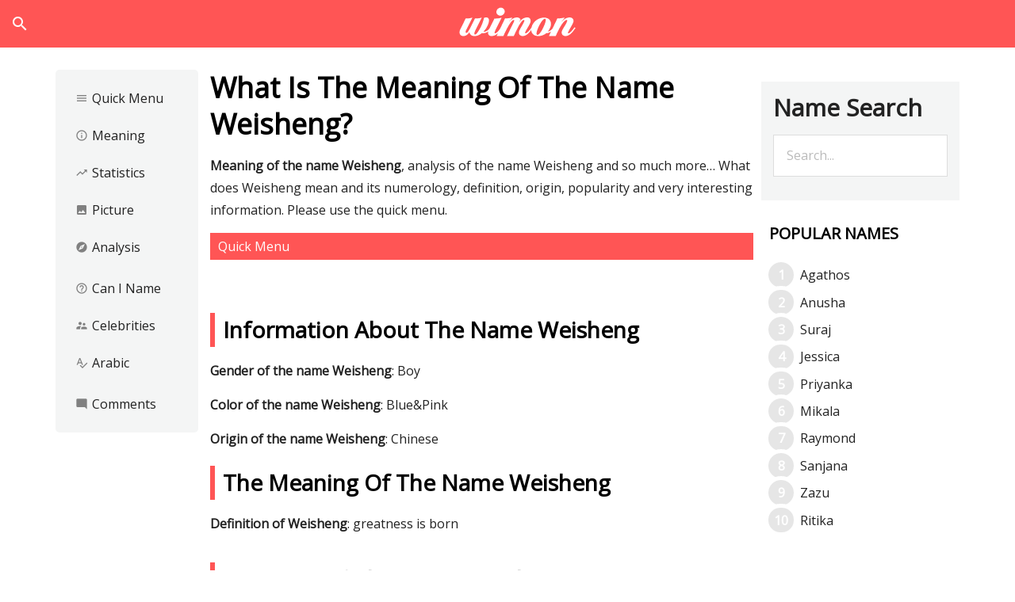

--- FILE ---
content_type: text/html; charset=UTF-8
request_url: https://www.whatisthemeaningofname.com/what-is-the-meaning-of-the-name-weisheng-14373/
body_size: 47963
content:
<!DOCTYPE html><html lang="en-US"><head ><meta charset="UTF-8" /><meta name="viewport" content="width=device-width, initial-scale=1" /><meta name='robots' content='index, follow, max-image-preview:large, max-snippet:-1, max-video-preview:-1' /> <style id="aoatfcss" media="all">article,aside,header,main,nav,section{display:block}html{font-family:sans-serif;-ms-text-size-adjust:100%;-webkit-text-size-adjust:100%}body{margin:0}strong{font-weight:600}img{border:0}button,input{font-family:inherit;font-size:100%;margin:0}button,input{line-height:normal}button{text-transform:none}button,input[type=submit]{-webkit-appearance:button}input[type=search]{-webkit-appearance:textfield}input[type=search]::-webkit-search-cancel-button,input[type=search]::-webkit-search-decoration{-webkit-appearance:none}button::-moz-focus-inner,input::-moz-focus-inner{border:0;padding:0}*,input[type=search]{-webkit-box-sizing:border-box;-moz-box-sizing:border-box;box-sizing:border-box}.entry-content:before,.entry:before,.nav-primary:before,.site-container:before,.site-header:before,.site-inner:before,.wrap:before{content:" ";display:table}.entry-content:after,.entry:after,.nav-primary:after,.site-container:after,.site-header:after,.site-inner:after,.wrap:after{clear:both;content:" ";display:table}body{background-color:#fff;color:#222;font-family:open sans,sans-serif;font-size:1em;line-height:1.75em;font-weight:400;position:relative}a{background-color:inherit;color:#222;font-weight:400;text-decoration:none}p{margin:0 0 24px;padding:0}strong{font-weight:700}ol,ul{margin:0;padding:0}h1,h2,h4{color:#000;font-family:open sans,sans-serif;font-weight:700;line-height:1.2;margin:0 0 16px}h1{font-size:36px}h2{font-size:30px}h4{font-size:20px}iframe,img{max-width:100%}img{height:auto}input{background-color:#fff;border:1px solid #ddd;color:#222;font-family:open sans,sans-serif;font-size:14px;font-weight:300;padding:16px;width:100%;max-width:750px}::-moz-placeholder{color:#222;font-family:open sans,sans-serif;opacity:1}::-webkit-input-placeholder{color:#222;font-family:open sans,sans-serif}button,input[type=submit]{background-color:#222;border:none;color:#fff;font-family:open sans,sans-serif;padding:16px 24px;text-transform:uppercase}input[type=search]::-webkit-search-cancel-button,input[type=search]::-webkit-search-results-button{display:none}.site-inner,.wrap{margin:0 auto;max-width:1140px}.site-inner{clear:both;padding-top:20px}.sidebar-content-sidebar .content-sidebar-wrap{width:945px}.wrap{margin:0 auto;max-width:1020px}.sidebar-content-sidebar .content-sidebar-wrap{float:right}.content{float:right;width:750px}.sidebar-content-sidebar .content{float:left}.sidebar-content-sidebar .content{width:685px}.sidebar-primary{float:right;width:250px}.sidebar-secondary{float:left;width:180px}.search-form{overflow:hidden}.search-form input[type=submit]{border:0;clip:rect(0,0,0,0);height:1px;margin:-1px;padding:0;position:absolute;width:1px}.entry-title{font-size:36px;line-height:1.3;margin:0;font-weight:900}.widget-title{clear:both;font-size:21 px;color:#ad2525;text-transform:uppercase}.sidebar .widget-title{color:#fff;padding:10px}.widget,.widget li{word-wrap:break-word}.widget li{list-style-type:none}.primary-nav .site-header{padding-top:0;background-color:#f55}.header-image .title-area{padding:0}.site-title{font-family:open sans,sans-serif;margin-bottom:0}.site-title a{color:#222}.header-full-width .site-title,.header-full-width .title-area{width:100%}.header-image .site-title a{display:block;height:0;margin-bottom:0;text-indent:-9999px}.header-image .site-header .wrap{padding:0;text-align:center}.header-image .site-title a{display:block;min-height:50px;text-indent:-9999px;width:100%;margin:5px 0;position:relative;z-index:999}.header-image .site-header .title-area{width:175px}.header-image .site-header .title-area{padding:0;display:inline-block}.genesis-nav-menu{clear:both;color:#222;font-family:open sans,sans-serif;font-size:14px;font-weight:400;line-height:1;text-transform:uppercase;width:100%;text-align:center}.genesis-nav-menu .menu-item{display:inline-block;text-align:left}.genesis-nav-menu a{border:none;color:#222;display:block;padding:10px 20px;position:relative}.genesis-nav-menu .sub-menu{left:-9999px;opacity:0;position:absolute;width:190px;z-index:99}.genesis-nav-menu .sub-menu a{background-color:#fff;border:1px solid #222;border-top:none;font-size:12px;padding:20px;position:relative;text-transform:none;width:190px}.genesis-nav-menu .sub-menu .sub-menu{margin:-53px 0 0 189px}.nav-primary{background-color:#ad2525;width:100%;z-index:999}.nav-primary a{color:#fff}.nav-primary .genesis-nav-menu .sub-menu a{background-color:#ad2525;border:1px solid #fff;border-top:none}.entry{margin-bottom:60px}.entry-content a{color:#e8554e}.entry-content p,.entry-content ul{margin-bottom:15px}.entry-content ul{margin-left:10px}.entry-meta{font-size:14px}.entry-header .entry-meta{margin-bottom:0}.sidebar li{margin-bottom:6px}.site-title{line-height:55px;font-size:38px}.site-title a{font-weight:400}.title-area{padding-top:0}.genesis-nav-menu a{font-weight:700}h2,h4{color:#222;font-family:open sans,sans-serif;font-weight:700;line-height:1.2}.arama_ust .headline2:after{border-top-color:#fffacd;border-right-color:transparent;bottom:-13px;left:26px}.site-header .wrap{padding:20px 0 10px}.entry-content .toc_list{font-size:15px}.entry-content .toc_title{margin-bottom:5px;background-color:#f55;color:#fff;padding:3px 0 3px 10px}.toc_list li{float:left;width:50%;padding:3px 0}ul.toc_list li a{color:#222!important}.entry-content ul>li{list-style-type:none}#toc_container{display:block;margin-bottom:15px;overflow:hidden;padding:0;clear:both;font-family:open sans}.arama_ust{margin:15px 0;background-color:#f4f5f5;padding:15px}.arama{margin-bottom:15px}.arama input{background-color:#fff;border:1px solid #ddd;color:#222;font-family:open sans,sans-serif;font-size:14px;font-weight:300;padding:16px;width:100%}::-webkit-input-placeholder{font-size:16px;font-family:open sans;color:#bbb}:-moz-placeholder{font-size:16px;font-family:open sans;color:#bbb}::-moz-placeholder{font-size:16px;font-family:open sans;color:#bbb}:-ms-input-placeholder{font-size:16px;font-family:open sans;color:#bbb}.widget-wrap ol.most-commented{margin-left:25px}.widget-wrap ol.most-commented{counter-reset:li;list-style:none;font:16px open sans,lucida sans;padding:0;margin-bottom:4em}.textwidget .most-commented a{position:relative;display:block;padding:.2em .4em .2em 1.5em;background:#fff;color:#222;text-decoration:none;-moz-border-radius:.3em;-webkit-border-radius:.3em;border-radius:.3em}.textwidget .most-commented a:before{content:counter(li);counter-increment:li;position:absolute;left:-1.3em;top:50%;margin-top:-1.3em;background:#e6e6e6;height:2em;width:2em;line-height:2em;border:.3em solid #fff;text-align:center;font-weight:700;-moz-border-radius:2em;-webkit-border-radius:2em;border-radius:2em;color:#fff}.sidebar .widget-title{color:#000}.sidebar .widget{margin-bottom:20px}.entry-header{margin-bottom:15px}.reklam_label{font-size:11px;font-style:oblique;margin-bottom:5px}.code-block{padding:5px 0}.title-area{padding:0;width:380px}#navtoc .material-icons{float:left;position:relative;top:3px;padding-right:5px;font-size:16px;color:grey}#navtoc ol{list-style:none;margin:0;padding:0}#navtoc ol li{margin:0 0 5px;border:none;padding-bottom:0}#navtoc ol li:last-child{margin-bottom:0}#navtoc ol li a{-webkit-border-radius:3px;-moz-border-radius:3px;-ms-border-radius:3px;border-radius:3px;display:block;color:inherit;padding:10px;text-decoration:none;font-weight:500;font-family:open sans}#navtoc ol li ol{margin:5px 0 0 10px;font-size:14px}#navtoc ol li ol{opacity:0;max-height:0;visibility:hidden;overflow:hidden}.cd-top{display:inline-block;height:40px;width:40px;position:fixed;bottom:100px;right:10px;z-index:10;box-shadow:0 0 10px rgba(0,0,0,.05);overflow:hidden;text-indent:100%;white-space:nowrap}@media only screen and (min-width:768px){.cd-top{right:20px;bottom:20px}}@media only screen and (min-width:1024px){.cd-top{height:60px;width:60px;right:30px;bottom:30px}}nav#navtoc{-webkit-border-radius:5px;-moz-border-radius:5px;-ms-border-radius:5px;border-radius:5px;background:#f4f5f5;padding:15px;margin:0 0 20px;font-size:16px;line-height:1.4;width:180px}#navtoc ol li a{-webkit-border-radius:3px;-moz-border-radius:3px;-ms-border-radius:3px;border-radius:3px;display:block;color:inherit;padding:10px;text-decoration:none}.ara-container{width:100%;float:left;position:absolute;top:0;left:0}.searchbox{position:relative;min-width:50px;width:0;height:60px;float:left;overflow:hidden}.searchbox-input{top:0;right:0;border:0;outline:0;background:#fff;width:100%;height:60px;margin:0;padding:0 55px 0 70px;font-size:20px;color:#000;max-width:100%!important;font-family:open sans}.searchbox-input::-webkit-input-placeholder{color:#d74b4b}.searchbox-input:-moz-placeholder{color:#d74b4b}.searchbox-input::-moz-placeholder{color:#d74b4b}.searchbox-input:-ms-input-placeholder{color:#d74b4b}.searchbox-icon{width:50px;height:60px;display:block;position:absolute;top:0;font-family:verdana;font-size:22px;padding:5px 0 0!important;margin:0;border:0;outline:0;line-height:60px;text-align:center;color:#fff;background:#f55}.mobile-menu-logo{text-align:center}.mobile-menu-logo p{font-size:14px;font-family:open sans}#overlay{opacity:.7;background-color:rgba(0,0,0,.7);width:100%;height:100%;position:absolute;top:60px;left:0;font-size:20px;font-weight:700;text-align:center;padding-top:100px;box-sizing:border-box;display:none;z-index:9998}.entry-content{clear:both}@media only screen and (max-width:1139px){.site-inner,.wrap{max-width:2014px}.title-area{width:380px}.sidebar-content-sidebar .content-sidebar-wrap{width:980px}.content{width:630px}.sidebar-content-sidebar .content{width:600px}.sidebar-primary{width:300px}.sidebar-secondary{width:150px}nav#navtoc{display:none}}@media only screen and (max-width:1023px){.site-inner,.wrap{max-width:750px}.content,.sidebar-content-sidebar .content,.sidebar-content-sidebar .content-sidebar-wrap,.sidebar-primary,.sidebar-secondary,.title-area{width:100%}.genesis-nav-menu,.site-header .title-area,.site-title{text-align:center}.nav-primary{position:static}.site-title{float:none}.primary-nav .site-header,.title-area{padding-top:0}.title-area{padding-bottom:20px}.header-image .site-header .title-area{padding-bottom:0;text-align:center}}@media only screen and (max-width:768px){body{font-size:15px;line-height:1.75em;font-weight:400}.entry-title{font-size:24px}.toc_list li{clear:both;width:100%!important}.site-header,.site-inner{padding-left:5%;padding-right:5%}.toc_list li{float:none;display:initial}.toc_list li:after{content:', '}.entry-content .toc_list{padding:0}.site-inner{padding-top:10px}#responsive-menu-container .responsive-menu-search-box{border:none;border-radius:0}#responsive-menu-container #responsive-menu-additional-content,#responsive-menu-container #responsive-menu-search-box,#responsive-menu-container #responsive-menu-title{padding:25px 0}#responsive-menu-container #responsive-menu-title{font-size:18px;margin-left:10px}}@media only screen and (max-width:320px){.site-header,.site-inner{padding-left:0;padding-right:0}p{margin:0 10px 15px;padding:0}.entry-title{font-size:24px;margin:0 10px}}#responsive-menu-container,button#responsive-menu-button{display:none;-webkit-text-size-adjust:100%}@media screen and (max-width:800px){#responsive-menu-container{display:block;position:fixed;top:0;bottom:0;z-index:99998;padding-bottom:5px;margin-bottom:-5px;outline:1px solid transparent;overflow-y:auto;overflow-x:hidden}#responsive-menu-container .responsive-menu-search-box{width:100%;padding:0 2%;border-radius:2px;height:50px;-webkit-appearance:none}#responsive-menu-container.push-left{transform:translateX(-100%);-ms-transform:translateX(-100%);-webkit-transform:translateX(-100%);-moz-transform:translateX(-100%)}#responsive-menu-container,#responsive-menu-container *,#responsive-menu-container :after,#responsive-menu-container :before,#responsive-menu-container:after,#responsive-menu-container:before{box-sizing:border-box;margin:0;padding:0}#responsive-menu-container #responsive-menu-additional-content,#responsive-menu-container #responsive-menu-search-box,#responsive-menu-container #responsive-menu-title{padding:25px 5%}#responsive-menu-container #responsive-menu,#responsive-menu-container #responsive-menu ul{width:100%}#responsive-menu-container #responsive-menu ul.responsive-menu-submenu{display:none}#responsive-menu-container #responsive-menu ul.responsive-menu-submenu-depth-1 a.responsive-menu-item-link{padding-left:10%}#responsive-menu-container #responsive-menu ul.responsive-menu-submenu-depth-2 a.responsive-menu-item-link{padding-left:15%}#responsive-menu-container li.responsive-menu-item{width:100%;list-style:none}#responsive-menu-container li.responsive-menu-item a{width:100%;display:block;text-decoration:none;padding:0 5%;position:relative}#responsive-menu-container li.responsive-menu-item a .responsive-menu-subarrow{position:absolute;top:0;bottom:0;text-align:center;overflow:hidden}button#responsive-menu-button{z-index:99999;display:none;overflow:hidden;outline:0}.responsive-menu-accessible{display:inline-block}.responsive-menu-accessible .responsive-menu-box{display:inline-block;vertical-align:middle}button#responsive-menu-button{padding:0;display:inline-block;font:inherit;color:inherit;text-transform:none;background-color:transparent;border:0;margin:0;overflow:visible}.responsive-menu-box{width:25px;height:19px;display:inline-block;position:relative}.responsive-menu-inner{display:block;top:50%;margin-top:-1.5px}.responsive-menu-inner,.responsive-menu-inner:after,.responsive-menu-inner:before{width:25px;height:3px;background-color:#fff;border-radius:4px;position:absolute}.responsive-menu-inner:after,.responsive-menu-inner:before{content:"";display:block}.responsive-menu-inner:before{top:-8px}.responsive-menu-inner:after{bottom:-8px}button#responsive-menu-button{width:40px;height:40px;position:fixed;top:10px;right:5%;background:#ad2525}button#responsive-menu-button .responsive-menu-box{color:#fff}button#responsive-menu-button{display:inline-block}#responsive-menu-container{width:70%;left:0;text-align:left;background:#ad2525}#responsive-menu-container #responsive-menu-wrapper{background:#ad2525}#responsive-menu-container #responsive-menu-additional-content{color:#fff}#responsive-menu-container .responsive-menu-search-box{background:#fff;border:2px solid #fff;color:#222}#responsive-menu-container .responsive-menu-search-box:-ms-input-placeholder{color:#c7c7cd}#responsive-menu-container .responsive-menu-search-box::-webkit-input-placeholder{color:#c7c7cd}#responsive-menu-container .responsive-menu-search-box:-moz-placeholder{color:#c7c7cd;opacity:1}#responsive-menu-container .responsive-menu-search-box::-moz-placeholder{color:#c7c7cd;opacity:1}#responsive-menu-container #responsive-menu-title{background-color:#ad2525;color:#fff;font-size:16px;text-align:left}#responsive-menu-container #responsive-menu>li.responsive-menu-item:first-child>a{border-top:1px solid #ad2525}#responsive-menu-container #responsive-menu li.responsive-menu-item .responsive-menu-item-link{font-size:15px}#responsive-menu-container #responsive-menu li.responsive-menu-item a{line-height:40px;border-bottom:1px solid #ad2525;color:#fff;background-color:#ad2525;height:40px}#responsive-menu-container #responsive-menu li.responsive-menu-item a .responsive-menu-subarrow{right:0;height:40px;line-height:40px;width:40px;color:#fff;border-left:1px solid #ad2525;background-color:#ad2525}#responsive-menu-container #responsive-menu ul.responsive-menu-submenu li.responsive-menu-item .responsive-menu-item-link{font-size:15px}#responsive-menu-container #responsive-menu ul.responsive-menu-submenu li.responsive-menu-item a{height:40px;line-height:40px;border-bottom:1px solid #ad2525;color:#fff;background-color:#ad2525}#responsive-menu-container #responsive-menu ul.responsive-menu-submenu li.responsive-menu-item a .responsive-menu-subarrow{right:0;height:40px;line-height:40px;width:40px;color:#fff;border-left:1px solid #ad2525;background-color:#ad2525}#menu-ust-menu{display:none!important}}.site-title a{background:url(https://www.whatisthemeaningofname.com/wp-content/uploads/2017/09/wimon-logo-1.png) no-repeat!important}.ai-viewport-3{display:none!important}.ai-viewport-2{display:none!important}.ai-viewport-1{display:inherit!important}@media (min-width:768px) and (max-width:979px){.ai-viewport-1{display:none!important}.ai-viewport-2{display:inherit!important}}@media (max-width:767px){.ai-viewport-1{display:none!important}.ai-viewport-3{display:inherit!important}}.desktop{display:inline-block}@media (max-width:768px){.desktop{display:none}}.responsive_ust{display:none}@media (max-width:768px){.responsive_ust{display:block;min-height:250px}}.desktop{display:inline-block}@media (max-width:768px){.desktop{display:none}}.responsive_genel{display:none}@media (max-width:768px){.responsive_genel{display:inline-block;min-height:250px}}.responsive_genel{display:none}@media (max-width:768px){.responsive_genel{display:inline-block;min-height:250px}}.desktop{display:inline-block}@media (max-width:768px){.desktop{display:none}}.responsive_genel{display:none}@media (max-width:768px){.responsive_genel{display:inline-block}}.desktop{display:inline-block}@media (max-width:768px){.desktop{display:none}}.responsive_genel{display:none}@media (max-width:768px){.responsive_genel{display:inline-block}}.responsive_genel{display:none}@media (max-width:768px){.responsive_genel{display:inline-block}}.responsive_genel{display:none}@media (max-width:768px){.responsive_genel{display:inline-block}}@font-face{font-family:'Material Icons';font-style:normal;font-weight:400;src:url(https://fonts.gstatic.com/s/materialicons/v46/flUhRq6tzZclQEJ-Vdg-IuiaDsNZ.ttf) format('truetype')}@font-face{font-family:'Open Sans';font-style:normal;font-weight:400;src:local('Open Sans Regular'),local('OpenSans-Regular'),url(https://fonts.gstatic.com/s/opensans/v15/mem8YaGs126MiZpBA-UFW50e.ttf) format('truetype')}.material-icons{font-family:'Material Icons';font-weight:400;font-style:normal;font-size:24px;line-height:1;letter-spacing:normal;text-transform:none;display:inline-block;white-space:nowrap;word-wrap:normal;direction:ltr}</style><link rel="stylesheet" media="print" onload="this.onload=null;this.media='all';" id="ao_optimized_gfonts" href="https://fonts.googleapis.com/css?family=Material%20Icons%7COpen%20Sans%7CMaterial%20Icons%7COpen%20Sans%7CMaterial%20Icons%7COpen%20Sans&amp;display=swap"><link rel="stylesheet" media="print" href="https://www.whatisthemeaningofname.com/wp-content/cache/autoptimize/css/autoptimize_c8e710dc93c6eff43443ff57cdc51f03.css" onload="this.onload=null;this.media='all';"><noscript id="aonoscrcss"><link media="all" href="https://www.whatisthemeaningofname.com/wp-content/cache/autoptimize/css/autoptimize_c8e710dc93c6eff43443ff57cdc51f03.css" rel="stylesheet"></noscript><title>Weisheng: What Is The Meaning Of The Name Weisheng? Analysis Numerology Origin</title><noscript></noscript><link rel="canonical" href="https://www.whatisthemeaningofname.com/what-is-the-meaning-of-the-name-weisheng-14373/" /><meta property="og:locale" content="en_US" /><meta property="og:type" content="article" /><meta property="og:title" content="Weisheng: What Is The Meaning Of The Name Weisheng? Analysis Numerology Origin" /><meta property="og:description" content="Meaning of the name Weisheng, analysis of the name Weisheng and so much more&#8230; What does Weisheng mean and its numerology, definition, origin, popularity and very interesting information. Please use the quick menu. Quick Menu Information About The Name Weisheng Gender of the name Weisheng: Boy Color of the name Weisheng: Blue&#038;Pink Origin of the [&hellip;]" /><meta property="og:url" content="https://www.whatisthemeaningofname.com/what-is-the-meaning-of-the-name-weisheng-14373/" /><meta property="og:site_name" content="what is the meaning of name?" /><meta property="article:published_time" content="2014-12-12T10:07:50+00:00" /><meta property="og:image" content="https://www.whatisthemeaningofname.com/wp-content/uploads/2014/04/00000003-1.jpg" /><meta property="og:image:width" content="530" /><meta property="og:image:height" content="734" /><meta property="og:image:type" content="image/jpeg" /><meta name="author" content="admin" /><meta name="twitter:label1" content="Written by" /><meta name="twitter:data1" content="admin" /> <script type="application/ld+json" class="yoast-schema-graph">{"@context":"https://schema.org","@graph":[{"@type":"Article","@id":"https://www.whatisthemeaningofname.com/what-is-the-meaning-of-the-name-weisheng-14373/#article","isPartOf":{"@id":"https://www.whatisthemeaningofname.com/what-is-the-meaning-of-the-name-weisheng-14373/"},"author":{"name":"admin","@id":"https://www.whatisthemeaningofname.com/#/schema/person/ca30b33e1e4597644474aebd5513a031"},"headline":"What Is The Meaning Of The Name Weisheng?","datePublished":"2014-12-12T10:07:50+00:00","mainEntityOfPage":{"@id":"https://www.whatisthemeaningofname.com/what-is-the-meaning-of-the-name-weisheng-14373/"},"wordCount":8,"commentCount":0,"image":{"@id":"https://www.whatisthemeaningofname.com/what-is-the-meaning-of-the-name-weisheng-14373/#primaryimage"},"thumbnailUrl":"https://www.whatisthemeaningofname.com/wp-content/uploads/2014/04/00000003-1.jpg","keywords":["analysis of Weisheng","celebrities","etymology","meaning of Weisheng","name Weisheng","origin of the name Weisheng","popularity","Weisheng numerology"],"articleSection":["Boy","Chinese","W"],"inLanguage":"en-US","potentialAction":[{"@type":"CommentAction","name":"Comment","target":["https://www.whatisthemeaningofname.com/what-is-the-meaning-of-the-name-weisheng-14373/#respond"]}]},{"@type":"WebPage","@id":"https://www.whatisthemeaningofname.com/what-is-the-meaning-of-the-name-weisheng-14373/","url":"https://www.whatisthemeaningofname.com/what-is-the-meaning-of-the-name-weisheng-14373/","name":"Weisheng: What Is The Meaning Of The Name Weisheng? Analysis Numerology Origin","isPartOf":{"@id":"https://www.whatisthemeaningofname.com/#website"},"primaryImageOfPage":{"@id":"https://www.whatisthemeaningofname.com/what-is-the-meaning-of-the-name-weisheng-14373/#primaryimage"},"image":{"@id":"https://www.whatisthemeaningofname.com/what-is-the-meaning-of-the-name-weisheng-14373/#primaryimage"},"thumbnailUrl":"https://www.whatisthemeaningofname.com/wp-content/uploads/2014/04/00000003-1.jpg","datePublished":"2014-12-12T10:07:50+00:00","author":{"@id":"https://www.whatisthemeaningofname.com/#/schema/person/ca30b33e1e4597644474aebd5513a031"},"breadcrumb":{"@id":"https://www.whatisthemeaningofname.com/what-is-the-meaning-of-the-name-weisheng-14373/#breadcrumb"},"inLanguage":"en-US","potentialAction":[{"@type":"ReadAction","target":["https://www.whatisthemeaningofname.com/what-is-the-meaning-of-the-name-weisheng-14373/"]}]},{"@type":"ImageObject","inLanguage":"en-US","@id":"https://www.whatisthemeaningofname.com/what-is-the-meaning-of-the-name-weisheng-14373/#primaryimage","url":"https://www.whatisthemeaningofname.com/wp-content/uploads/2014/04/00000003-1.jpg","contentUrl":"https://www.whatisthemeaningofname.com/wp-content/uploads/2014/04/00000003-1.jpg","width":530,"height":734},{"@type":"BreadcrumbList","@id":"https://www.whatisthemeaningofname.com/what-is-the-meaning-of-the-name-weisheng-14373/#breadcrumb","itemListElement":[{"@type":"ListItem","position":1,"name":"Home","item":"https://www.whatisthemeaningofname.com/"},{"@type":"ListItem","position":2,"name":"Boy","item":"https://www.whatisthemeaningofname.com/kategori/boy/"},{"@type":"ListItem","position":3,"name":"What Is The Meaning Of The Name Weisheng?"}]},{"@type":"WebSite","@id":"https://www.whatisthemeaningofname.com/#website","url":"https://www.whatisthemeaningofname.com/","name":"what is the meaning of name?","description":"Meaning Of Name, Analysis, Origin and Statistics","potentialAction":[{"@type":"SearchAction","target":{"@type":"EntryPoint","urlTemplate":"https://www.whatisthemeaningofname.com/?s={search_term_string}"},"query-input":{"@type":"PropertyValueSpecification","valueRequired":true,"valueName":"search_term_string"}}],"inLanguage":"en-US"},{"@type":"Person","@id":"https://www.whatisthemeaningofname.com/#/schema/person/ca30b33e1e4597644474aebd5513a031","name":"admin","image":{"@type":"ImageObject","inLanguage":"en-US","@id":"https://www.whatisthemeaningofname.com/#/schema/person/image/","url":"https://secure.gravatar.com/avatar/850f10a72e282f8e266c7f56439ce1bafc587143d0b04bea9d7095d46ea72910?s=96&d=mm&r=g","contentUrl":"https://secure.gravatar.com/avatar/850f10a72e282f8e266c7f56439ce1bafc587143d0b04bea9d7095d46ea72910?s=96&d=mm&r=g","caption":"admin"}}]}</script> <link rel='dns-prefetch' href='//widgetlogic.org' /><link rel='dns-prefetch' href='//www.whatisthemeaningofname.com' /><link href='https://fonts.gstatic.com' crossorigin rel='preconnect' /><link rel="alternate" type="application/rss+xml" title="what is the meaning of name? &raquo; Feed" href="https://www.whatisthemeaningofname.com/feed/" /><link rel="alternate" type="application/rss+xml" title="what is the meaning of name? &raquo; Comments Feed" href="https://www.whatisthemeaningofname.com/comments/feed/" /> <script type="text/javascript" id="wpp-js" src="https://www.whatisthemeaningofname.com/wp-content/plugins/wordpress-popular-posts/assets/js/wpp.min.js?ver=7.3.6" data-sampling="1" data-sampling-rate="100" data-api-url="https://www.whatisthemeaningofname.com/wp-json/wordpress-popular-posts" data-post-id="14373" data-token="0924e9b4f4" data-lang="0" data-debug="0"></script> <link rel="alternate" type="application/rss+xml" title="what is the meaning of name? &raquo; What Is The Meaning Of The Name Weisheng? Comments Feed" href="https://www.whatisthemeaningofname.com/what-is-the-meaning-of-the-name-weisheng-14373/feed/" /><link rel="alternate" title="oEmbed (JSON)" type="application/json+oembed" href="https://www.whatisthemeaningofname.com/wp-json/oembed/1.0/embed?url=https%3A%2F%2Fwww.whatisthemeaningofname.com%2Fwhat-is-the-meaning-of-the-name-weisheng-14373%2F" /><link rel="alternate" title="oEmbed (XML)" type="text/xml+oembed" href="https://www.whatisthemeaningofname.com/wp-json/oembed/1.0/embed?url=https%3A%2F%2Fwww.whatisthemeaningofname.com%2Fwhat-is-the-meaning-of-the-name-weisheng-14373%2F&#038;format=xml" /><link rel="https://api.w.org/" href="https://www.whatisthemeaningofname.com/wp-json/" /><link rel="alternate" title="JSON" type="application/json" href="https://www.whatisthemeaningofname.com/wp-json/wp/v2/posts/14373" /><link rel="EditURI" type="application/rsd+xml" title="RSD" href="https://www.whatisthemeaningofname.com/xmlrpc.php?rsd" /><link rel='shortlink' href='https://www.whatisthemeaningofname.com/?p=14373' /><link rel="icon" href="https://www.whatisthemeaningofname.com/wp-content/themes/wimon/images/favicon.ico" /><link rel="pingback" href="https://www.whatisthemeaningofname.com/xmlrpc.php" />  <script async src="https://www.googletagmanager.com/gtag/js?id=UA-131087382-2"></script> <script>window.dataLayer = window.dataLayer || [];
  function gtag(){dataLayer.push(arguments);}
  gtag('js', new Date());

  gtag('config', 'UA-131087382-2');</script> <script data-cfasync="false" async src="//pagead2.googlesyndication.com/pagead/js/adsbygoogle.js"></script> <script data-cfasync="false">(adsbygoogle = window.adsbygoogle || []).push({
    google_ad_client: "ca-pub-8927619177058147",
    enable_page_level_ads: true
  });</script> <script data-cfasync="false" async='async' src='https://www.googletagservices.com/tag/js/gpt.js'></script> <script data-cfasync="false">var googletag = googletag || {};
  googletag.cmd = googletag.cmd || [];</script> <script data-cfasync="false">googletag.cmd.push(function() {
    googletag.defineSlot('/65969644/whatisthemeaningofname.com_300x250', [[320, 50], [300, 250]], 'div-gpt-ad-1556810036952-0').addService(googletag.pubads());
     googletag.defineSlot('/65969644/whatisthemeaningofname.com_336x280', [[336, 280], [300, 250], [320, 50]], 'div-gpt-ad-1556810049796-0').addService(googletag.pubads());
     googletag.defineSlot('/65969644/whatisthemeaningofname.com_336x280_1', [[320, 50], [336, 280], [300, 250]], 'div-gpt-ad-1556810073623-0').addService(googletag.pubads());
      googletag.defineSlot('/65969644/whatisthemeaningofname.com_336x280_2', [[336, 280], [320, 50], [300, 250]], 'div-gpt-ad-1556810102243-0').addService(googletag.pubads());
    googletag.enableServices();
  });</script> </head><body data-spy="scroll" data-target="#navtoc" data-offset="10" class="wp-singular post-template-default single single-post postid-14373 single-format-standard wp-theme-genesis wp-child-theme-wimon custom-header header-image header-full-width sidebar-content-sidebar genesis-breadcrumbs-visible genesis-footer-widgets-visible primary-nav"><div class="site-container"><header class="site-header"><div class="wrap"><div class="title-area"><p class="site-title headline2"><a href="https://www.whatisthemeaningofname.com/">what is the meaning of name?</a></p><div class="ara-container"><form method="get" class="searchbox" action="https://www.whatisthemeaningofname.com/" role="search"> <input autocomplete="on" data-swplive="true" type="search" name="s" placeholder="İsim ara..." class="searchbox-input ui-autocomplete-input"> <span class="searchbox-icon"><i class="material-icons">search</i></span></form></div><div id="overlay"></div></div></div></header><nav class="nav-primary" aria-label="Main"><div class="wrap"><ul id="menu-ust-menu" class="menu genesis-nav-menu menu-primary"><li id="menu-item-14" class="menu-item menu-item-type-custom menu-item-object-custom menu-item-home menu-item-14"><a href="https://www.whatisthemeaningofname.com/"><span >Home</span></a></li><li id="menu-item-35116" class="menu-item menu-item-type-custom menu-item-object-custom menu-item-has-children menu-item-35116"><a href="#"><span >Categories</span></a><ul class="sub-menu"><li id="menu-item-35117" class="menu-item menu-item-type-taxonomy menu-item-object-category menu-item-35117"><a href="https://www.whatisthemeaningofname.com/kategori/girl/"><span >Girl</span></a></li><li id="menu-item-35118" class="menu-item menu-item-type-taxonomy menu-item-object-category current-post-ancestor current-menu-parent current-post-parent menu-item-35118"><a href="https://www.whatisthemeaningofname.com/kategori/boy/"><span >Boy</span></a></li><li id="menu-item-35126" class="menu-item menu-item-type-taxonomy menu-item-object-category menu-item-35126"><a href="https://www.whatisthemeaningofname.com/kategori/unisex/"><span >Unisex</span></a></li><li id="menu-item-35127" class="menu-item menu-item-type-custom menu-item-object-custom menu-item-has-children menu-item-35127"><a href="#"><span >Origin</span></a><ul class="sub-menu"><li id="menu-item-35119" class="menu-item menu-item-type-taxonomy menu-item-object-category menu-item-35119"><a href="https://www.whatisthemeaningofname.com/kategori/english/"><span >English</span></a></li><li id="menu-item-35124" class="menu-item menu-item-type-taxonomy menu-item-object-category menu-item-35124"><a href="https://www.whatisthemeaningofname.com/kategori/spanish/"><span >Spanish</span></a></li><li id="menu-item-35121" class="menu-item menu-item-type-taxonomy menu-item-object-category menu-item-35121"><a href="https://www.whatisthemeaningofname.com/kategori/greek/"><span >Greek</span></a></li><li id="menu-item-35120" class="menu-item menu-item-type-taxonomy menu-item-object-category menu-item-35120"><a href="https://www.whatisthemeaningofname.com/kategori/hebrew/"><span >Hebrew</span></a></li><li id="menu-item-35123" class="menu-item menu-item-type-taxonomy menu-item-object-category menu-item-35123"><a href="https://www.whatisthemeaningofname.com/kategori/russian/"><span >Russian</span></a></li><li id="menu-item-35125" class="menu-item menu-item-type-taxonomy menu-item-object-category menu-item-35125"><a href="https://www.whatisthemeaningofname.com/kategori/turkish/"><span >Turkish</span></a></li><li id="menu-item-35122" class="menu-item menu-item-type-taxonomy menu-item-object-category menu-item-35122"><a href="https://www.whatisthemeaningofname.com/kategori/roman/"><span >Roman</span></a></li></ul></li></ul></li><li id="menu-item-15" class="menu-item menu-item-type-custom menu-item-object-custom menu-item-15"><a href="#"><span >About Us</span></a></li><li id="menu-item-16" class="menu-item menu-item-type-custom menu-item-object-custom menu-item-16"><a href="https://www.whatisthemeaningofname.com/sitemap_index.xml"><span >Sitemap</span></a></li><li id="menu-item-17" class="menu-item menu-item-type-custom menu-item-object-custom menu-item-17"><a href="#"><span >Contact</span></a></li></ul></div></nav><div class="site-inner"><div class='ai-viewports ai-viewport-1 ai-insert-12-19184868' style='margin: 8px auto; text-align: center; display: block; clear: both;' data-insertion-position='prepend' data-selector='.ai-insert-12-19184868' data-insertion-no-dbg data-code='[base64]' data-block='12'></div><div class="content-sidebar-wrap"><main class="content"><article class="post-14373 post type-post status-publish format-standard has-post-thumbnail category-boy category-chinese category-w tag-analysis-of-weisheng tag-celebrities tag-etymology tag-meaning-of-weisheng tag-name-weisheng tag-origin-of-the-name-weisheng tag-popularity tag-weisheng-numerology entry" aria-label="What Is The Meaning Of The Name Weisheng?"><header class="entry-header"><h1 class="entry-title">What Is The Meaning Of The Name Weisheng?</h1></header><div class="entry-content"><div class='ai-viewports ai-viewport-2 ai-viewport-3 ai-insert-1-10681968' style='margin: 8px auto; text-align: center; display: block; clear: both;' data-insertion-position='prepend' data-selector='.ai-insert-1-10681968' data-insertion-no-dbg data-code='[base64]' data-block='1'></div><p><strong>Meaning of the name Weisheng</strong>, analysis of the name Weisheng and so much more&#8230; What does Weisheng mean and its numerology, definition, origin, popularity and very interesting information. Please use the quick menu.</p><div class='ai-viewports ai-viewport-1 ai-insert-11-58205219' style='margin: 8px auto; text-align: center; display: block; clear: both;' data-insertion-position='prepend' data-selector='.ai-insert-11-58205219' data-insertion-no-dbg data-code='[base64]' data-block='11'></div><div class='ai-viewports ai-viewport-2 ai-viewport-3 ai-insert-2-51654314' style='margin: 8px auto; text-align: center; display: block; clear: both;' data-insertion-position='prepend' data-selector='.ai-insert-2-51654314' data-insertion-no-dbg data-code='[base64]' data-block='2'></div><div id="toc_container" class="toc_white no_bullets"><p class="toc_title">Quick Menu</p><ul class="toc_list"><li></li><li></li><li></li><li></li><li></li><li></li><li></li><li></li><li></li><li></li><li></li><li></li><li></li><li></li></ul></div><h2 class="headline2"><span id="Information_About_The_Name_Weisheng">Information About The Name Weisheng</span></h2><div class='ai-viewports ai-viewport-2 ai-viewport-3 ai-insert-2-27719911' style='margin: 8px auto; text-align: center; display: block; clear: both;' data-insertion-position='prepend' data-selector='.ai-insert-2-27719911' data-insertion-no-dbg data-code='[base64]' data-block='2'></div><p><strong>Gender of the name Weisheng</strong>: Boy</p><p><strong>Color of the name Weisheng</strong>: Blue&#038;Pink</p><p><strong>Origin of the name Weisheng</strong>: Chinese</p><div class='ai-viewports ai-viewport-1 ai-insert-11-73871618' style='margin: 8px auto; text-align: center; display: block; clear: both;' data-insertion-position='prepend' data-selector='.ai-insert-11-73871618' data-insertion-no-dbg data-code='[base64]' data-block='11'></div><h2 id="meaning" class="headline2"><span id="The_Meaning_Of_The_Name_Weisheng">The Meaning Of The Name Weisheng</span></h2><div class='ai-viewports ai-viewport-2 ai-viewport-3 ai-insert-3-47211368' style='margin: 8px auto; text-align: center; display: block; clear: both;' data-insertion-position='prepend' data-selector='.ai-insert-3-47211368' data-insertion-no-dbg data-code='[base64]' data-block='3'></div><p><strong>Definition of Weisheng</strong>: greatness is born</p><div class="clearfix"></div><h2 id="stats" class="headline2"><span id="Statistics_Of_The_Name_Weisheng">Statistics Of The Name Weisheng</span></h2><p><strong>How many people in the U.S have the name Weisheng</strong>: 79</p><p><strong>Rank of the name Weisheng in the U.S.</strong>: 68,383rd</p><p><strong>How many letters are in the name Weisheng?</strong> 8</p><h2 id="image" class="headline2"><span id="The_Picture_Of_The_Name_Weisheng">The Picture Of The Name Weisheng</span></h2><div class='ai-viewports ai-viewport-2 ai-viewport-3 ai-insert-4-20523553' style='margin: 8px auto; text-align: center; display: block; clear: both;' data-insertion-position='prepend' data-selector='.ai-insert-4-20523553' data-insertion-no-dbg data-code='[base64]' data-block='4'></div><p>Consider your name Weisheng as a picture. How would it look like? This will be funny! Using the meaning of Weisheng, we prepared this picture. Do not bother the gender. =)</p><img decoding="async" class="lazy lazy-hidden name_pic" title="Weisheng meaning picture" alt="Weisheng meaning picture" src="//www.whatisthemeaningofname.com/wp-content/plugins/a3-lazy-load/assets/images/lazy_placeholder.gif" data-lazy-type="image" data-src="https://www.whatisthemeaningofname.com/wp-content/uploads/name_image/2014/12/12/08051803.png" /><noscript><img decoding="async" class="name_pic" title="Weisheng meaning picture" alt="Weisheng meaning picture" src="https://www.whatisthemeaningofname.com/wp-content/uploads/name_image/2014/12/12/08051803.png" /></noscript><h2 id="numerology" class="headline2"><span id="Numerology_Of_The_Name_Weisheng">Numerology Of The Name Weisheng</span></h2><div class='ai-viewports ai-viewport-2 ai-viewport-3 ai-insert-5-15533802' style='margin: 8px auto; text-align: center; display: block; clear: both;' data-insertion-position='prepend' data-selector='.ai-insert-5-15533802' data-insertion-no-dbg data-code='[base64]' data-block='5'></div><p>In the table below, you can find the letters that the name Weisheng contains and its alphabet numbers. After you sum up these numbers, it is your name numerology number.</p><table style="numeroloji"><tbody><tr><td>W</td><td>E</td><td>İ</td><td>S</td><td>H</td><td>E</td><td>N</td><td>G</td><td>Sum</td></tr><tr/><td>23</td><td>5</td><td>9</td><td>19</td><td>8</td><td>5</td><td>14</td><td>7</td><td>90</td></tr></tbody></table><div style="clear:both;"></div><h2 id="destination" class="headline2"><span id="Destination_Number_Of_The_Name_Weisheng">Destination Number Of The Name Weisheng</span></h2><div class='code-block code-block-8' style='margin: 8px auto; text-align: center; display: block; clear: both;'> <span class="reklam_label">advertisement</span> <ins class="adsbygoogle responsive_genel"
 style="display:block"
 data-ad-client="ca-pub-8927619177058147"
 data-ad-slot="5360946584"
 data-ad-format="auto"
 data-full-width-responsive="true"></ins> <script data-cfasync="false">(adsbygoogle = window.adsbygoogle || []).push({});</script></div><p>To calculate the destiny number of the name Weisheng, please look at the table below. There is a number for each letters of the name Weisheng. Add up these numbers and that&#8217;s your destiny number.</p><table class="destiny_number_table" summary="Destiny Number Table"><colgroup><col></colgroup><thead><tr><th scope="col">1</th><th scope="col">2</th><th scope="col">3</th><th scope="col">4</th><th scope="col">5</th><th scope="col">6</th><th scope="col">7</th><th scope="col">8</th><th scope="col">9</th></tr></thead><tbody><tr><td>A</td><td>B</td><td>C</td><td>D</td><td>E</td><td>F</td><td>G-Ğ</td><td>H</td><td>I</td></tr><tr><td>J</td><td>K</td><td>L</td><td>M</td><td>N</td><td>O</td><td>P</td><td>Q</td><td>R</td></tr><tr><td>S</td><td>T</td><td>U</td><td>V</td><td>W</td><td>X</td><td>Y</td><td>Z</td><td></td></tr></tbody></table><p>w (5) + e (5) + i (9) + s (1) + h (8) + e (5) + n (5) + g (7) =  => 4+5 = 9</p><p>Destiny Number: <strong>9</strong>. Here is your name analysis according to your destiny number.</p><p><strong>Weisheng Destiny Analysis</strong></p>You must be careful in romance, although clear-sighted, you are very critical and lose interest in anyone you can&#8217;t consider your peer. You are vain and egotistical, but even that is to your advantage. You are always out in front!<div style="clear:both;"></div><h2 id="analysis" class="headline2"><span id="Analysis_Of_The_Name_Weisheng">Analysis Of The Name Weisheng</span></h2><div class='code-block code-block-9' style='margin: 8px auto; text-align: center; display: block; clear: both;'> <span class="reklam_label">advertisement</span> <ins class="adsbygoogle responsive_genel"
 style="display:block"
 data-ad-client="ca-pub-8927619177058147"
 data-ad-slot="5360946584"
 data-ad-format="auto"
 data-full-width-responsive="true"></ins> <script data-cfasync="false">(adsbygoogle = window.adsbygoogle || []).push({});</script></div><p>Here is the <strong>analysis of the name Weisheng</strong>.</p><table class="name_analysis_table" summary="Name Analysis Table"><colgroup><col></colgroup><thead><tr><th scope="col">Letter</th><th scope="col">Analysis</th></tr></thead><tbody><tr><td>W</td><td>You are a very patient person. And you give plenty of second chances but like everyone you have your limits too.</li></td></tr><tr><td>E</td><td>You have a very complicated emotional world. You can be sad and happy at the same time and never ever recognise it.</li></td></tr><tr><td>İ</td><td>You are the most emotional person. Your heart can be easly broken and you are very sensitive.</li></td></tr><tr><td>S</td><td>You like to imagine and when you do you have great fun. This wont scare you even if you do this too much!</li></td></tr><tr><td>H</td><td>You prefer an ordinary life. Beeing calm when things go wrong is your natural ability.</li></td></tr><tr><td>E</td><td>You have a very complicated emotional world. You can be sad and happy at the same time and never ever recognise it.</li></td></tr><tr><td>N</td><td>You have a great common sense and a higher ability in life. You see thing much before they happen.</li></td></tr><tr><td>G</td><td>You need power all the time. You can do everything to satisfy this need and you can be very stubborn too.</li></td></tr></tbody></table><h2 id="caniname" class="headline2"><span id="Can_I_Name_My_Baby_Weisheng">Can I Name My Baby Weisheng?</span></h2><p>Yes you can name your baby Weisheng!</p><div class='code-block code-block-10' style='margin: 8px auto; text-align: center; display: block; clear: both;'> <span class="reklam_label">advertisement</span> <ins class="adsbygoogle responsive_genel"
 style="display:block"
 data-ad-client="ca-pub-8927619177058147"
 data-ad-slot="5360946584"
 data-ad-format="auto"
 data-full-width-responsive="true"></ins> <script data-cfasync="false">(adsbygoogle = window.adsbygoogle || []).push({});</script></div><h2 id="celebrities" class="headline2"><span id="List_Of_Celebrities_With_First_Name_Weisheng">List Of Celebrities With First Name Weisheng</span></h2><p><span class="carpi">✖</span>Sorry, but we couldn&#8217;t find any celebirty related to the name Weisheng. Your name is so rare that we also couldn&#8217;t find any difinition related to it.</p><h2 id="arabic" class="headline2"><span id="Weisheng_in_Arabic_Writing">Weisheng in Arabic Writing</span></h2><p>If you want to see your name in Arabic calligraphy below you can find Weisheng in Arabic letters.</p><p class="arapca"> ويشنغ</p><div class='ai-viewports ai-viewport-2 ai-viewport-3 ai-insert-6-11054422' style='margin: 8px auto; text-align: center; display: block; clear: both;' data-insertion-position='prepend' data-selector='.ai-insert-6-11054422' data-insertion-no-dbg data-code='[base64]' data-block='6'></div><h2 id="chinese"  class="headline2"><span id="Weisheng_in_Chinese_Characters">Weisheng in Chinese Characters</span></h2><p>If you want to see your name in Chinese below you can find Weisheng in Chinese letters.</p><p class="cince"></p><h2 id="hieroglyphics"  class="headline2"><span id="Weisheng_in_Egyptian_Hieroglyphics">Weisheng in Egyptian Hieroglyphics</span></h2><p>Here you can see the name Weisheng in Hieroglyphics (ancient Egyptian)</p><table class="hiyeroglif"><tbody><tr><td><img class="lazy lazy-hidden" decoding="async" src="//www.whatisthemeaningofname.com/wp-content/plugins/a3-lazy-load/assets/images/lazy_placeholder.gif" data-lazy-type="image" data-src="https://www.whatisthemeaningofname.com/wp-content/themes/wimon/images/hiyeroglif/h_w.gif" alt="w"><noscript><img decoding="async" src="https://www.whatisthemeaningofname.com/wp-content/themes/wimon/images/hiyeroglif/h_w.gif" alt="w"></noscript></td><td><img class="lazy lazy-hidden" decoding="async" src="//www.whatisthemeaningofname.com/wp-content/plugins/a3-lazy-load/assets/images/lazy_placeholder.gif" data-lazy-type="image" data-src="https://www.whatisthemeaningofname.com/wp-content/themes/wimon/images/hiyeroglif/h_e.gif" alt="e"><noscript><img decoding="async" src="https://www.whatisthemeaningofname.com/wp-content/themes/wimon/images/hiyeroglif/h_e.gif" alt="e"></noscript></td><td><img class="lazy lazy-hidden" decoding="async" src="//www.whatisthemeaningofname.com/wp-content/plugins/a3-lazy-load/assets/images/lazy_placeholder.gif" data-lazy-type="image" data-src="https://www.whatisthemeaningofname.com/wp-content/themes/wimon/images/hiyeroglif/h_i.gif" alt="i"><noscript><img decoding="async" src="https://www.whatisthemeaningofname.com/wp-content/themes/wimon/images/hiyeroglif/h_i.gif" alt="i"></noscript></td><td><img class="lazy lazy-hidden" decoding="async" src="//www.whatisthemeaningofname.com/wp-content/plugins/a3-lazy-load/assets/images/lazy_placeholder.gif" data-lazy-type="image" data-src="https://www.whatisthemeaningofname.com/wp-content/themes/wimon/images/hiyeroglif/h_s.gif" alt="s"><noscript><img decoding="async" src="https://www.whatisthemeaningofname.com/wp-content/themes/wimon/images/hiyeroglif/h_s.gif" alt="s"></noscript></td><td><img class="lazy lazy-hidden" decoding="async" src="//www.whatisthemeaningofname.com/wp-content/plugins/a3-lazy-load/assets/images/lazy_placeholder.gif" data-lazy-type="image" data-src="https://www.whatisthemeaningofname.com/wp-content/themes/wimon/images/hiyeroglif/h_h.gif" alt="h"><noscript><img decoding="async" src="https://www.whatisthemeaningofname.com/wp-content/themes/wimon/images/hiyeroglif/h_h.gif" alt="h"></noscript></td><td><img class="lazy lazy-hidden" decoding="async" src="//www.whatisthemeaningofname.com/wp-content/plugins/a3-lazy-load/assets/images/lazy_placeholder.gif" data-lazy-type="image" data-src="https://www.whatisthemeaningofname.com/wp-content/themes/wimon/images/hiyeroglif/h_e.gif" alt="e"><noscript><img decoding="async" src="https://www.whatisthemeaningofname.com/wp-content/themes/wimon/images/hiyeroglif/h_e.gif" alt="e"></noscript></td><td><img class="lazy lazy-hidden" decoding="async" src="//www.whatisthemeaningofname.com/wp-content/plugins/a3-lazy-load/assets/images/lazy_placeholder.gif" data-lazy-type="image" data-src="https://www.whatisthemeaningofname.com/wp-content/themes/wimon/images/hiyeroglif/h_n.gif" alt="n"><noscript><img decoding="async" src="https://www.whatisthemeaningofname.com/wp-content/themes/wimon/images/hiyeroglif/h_n.gif" alt="n"></noscript></td><td><img class="lazy lazy-hidden" decoding="async" src="//www.whatisthemeaningofname.com/wp-content/plugins/a3-lazy-load/assets/images/lazy_placeholder.gif" data-lazy-type="image" data-src="https://www.whatisthemeaningofname.com/wp-content/themes/wimon/images/hiyeroglif/h_g.gif" alt="g"><noscript><img decoding="async" src="https://www.whatisthemeaningofname.com/wp-content/themes/wimon/images/hiyeroglif/h_g.gif" alt="g"></noscript></td></tr><tr></tr></tbody></table><h2 id="sign"  class="headline2"><span id="How_To_Say_Weisheng_in_American_Sign_Language">How To Say Weisheng in American Sign Language</span></h2><p>This section will show you how to say the name Weisheng in American Sign Language and you can meet with deaf peaple and introduce yourself.</p><table class="parmak_alfabesi"><tbody><tr><td><img class="lazy lazy-hidden" decoding="async" src="//www.whatisthemeaningofname.com/wp-content/plugins/a3-lazy-load/assets/images/lazy_placeholder.gif" data-lazy-type="image" data-src="https://www.whatisthemeaningofname.com/wp-content/themes/wimon/images/asl/w.gif" alt="W"><noscript><img decoding="async" src="https://www.whatisthemeaningofname.com/wp-content/themes/wimon/images/asl/w.gif" alt="W"></noscript></td><td><img class="lazy lazy-hidden" decoding="async" src="//www.whatisthemeaningofname.com/wp-content/plugins/a3-lazy-load/assets/images/lazy_placeholder.gif" data-lazy-type="image" data-src="https://www.whatisthemeaningofname.com/wp-content/themes/wimon/images/asl/e.gif" alt="e"><noscript><img decoding="async" src="https://www.whatisthemeaningofname.com/wp-content/themes/wimon/images/asl/e.gif" alt="e"></noscript></td><td><img class="lazy lazy-hidden" decoding="async" src="//www.whatisthemeaningofname.com/wp-content/plugins/a3-lazy-load/assets/images/lazy_placeholder.gif" data-lazy-type="image" data-src="https://www.whatisthemeaningofname.com/wp-content/themes/wimon/images/asl/i.gif" alt="i"><noscript><img decoding="async" src="https://www.whatisthemeaningofname.com/wp-content/themes/wimon/images/asl/i.gif" alt="i"></noscript></td><td><img class="lazy lazy-hidden" decoding="async" src="//www.whatisthemeaningofname.com/wp-content/plugins/a3-lazy-load/assets/images/lazy_placeholder.gif" data-lazy-type="image" data-src="https://www.whatisthemeaningofname.com/wp-content/themes/wimon/images/asl/s.gif" alt="s"><noscript><img decoding="async" src="https://www.whatisthemeaningofname.com/wp-content/themes/wimon/images/asl/s.gif" alt="s"></noscript></td><td><img class="lazy lazy-hidden" decoding="async" src="//www.whatisthemeaningofname.com/wp-content/plugins/a3-lazy-load/assets/images/lazy_placeholder.gif" data-lazy-type="image" data-src="https://www.whatisthemeaningofname.com/wp-content/themes/wimon/images/asl/h.gif" alt="h"><noscript><img decoding="async" src="https://www.whatisthemeaningofname.com/wp-content/themes/wimon/images/asl/h.gif" alt="h"></noscript></td><td><img class="lazy lazy-hidden" decoding="async" src="//www.whatisthemeaningofname.com/wp-content/plugins/a3-lazy-load/assets/images/lazy_placeholder.gif" data-lazy-type="image" data-src="https://www.whatisthemeaningofname.com/wp-content/themes/wimon/images/asl/e.gif" alt="e"><noscript><img decoding="async" src="https://www.whatisthemeaningofname.com/wp-content/themes/wimon/images/asl/e.gif" alt="e"></noscript></td><td><img class="lazy lazy-hidden" decoding="async" src="//www.whatisthemeaningofname.com/wp-content/plugins/a3-lazy-load/assets/images/lazy_placeholder.gif" data-lazy-type="image" data-src="https://www.whatisthemeaningofname.com/wp-content/themes/wimon/images/asl/n.gif" alt="n"><noscript><img decoding="async" src="https://www.whatisthemeaningofname.com/wp-content/themes/wimon/images/asl/n.gif" alt="n"></noscript></td><td><img class="lazy lazy-hidden" decoding="async" src="//www.whatisthemeaningofname.com/wp-content/plugins/a3-lazy-load/assets/images/lazy_placeholder.gif" data-lazy-type="image" data-src="https://www.whatisthemeaningofname.com/wp-content/themes/wimon/images/asl/g.gif" alt="g"><noscript><img decoding="async" src="https://www.whatisthemeaningofname.com/wp-content/themes/wimon/images/asl/g.gif" alt="g"></noscript></td></tr><tr></tr></tbody></table><div class="arama_ust"><h2 class="headline2"><span id="Search_Another_Name">Search Another Name?</span></h2><p>Not just <strong>Weisheng meaning</strong> right? Do not stop! Search another name&#8230;</p><div class="arama"><form method="get" class="search-form" action="https://www.whatisthemeaningofname.com/" role="search"><span role="status" aria-live="polite" class="ui-helper-hidden-accessible"></span><input type="search" name="s" placeholder="Search a name" class="ui-autocomplete-input" autocomplete="off"><input type="submit" value="Search"></form></div></div></div><footer class="entry-footer"><div class="kategoriler"><ul><li><a href="https://www.whatisthemeaningofname.com/kategori/boy/" title="View all posts in Boy">Boy</a><span>18314</span></li><li><a href="https://www.whatisthemeaningofname.com/kategori/chinese/" title="View all posts in Chinese">Chinese</a><span>350</span></li><li><a href="https://www.whatisthemeaningofname.com/kategori/w/" title="View all posts in W">W</a><span>670</span></li></ul></div><div class="etiketler"><ul><li><a href="https://www.whatisthemeaningofname.com/etiket/analysis-of-weisheng/" rel="tag">analysis of Weisheng</a></li><li><a href="https://www.whatisthemeaningofname.com/etiket/celebrities/" rel="tag">celebrities</a></li><li><a href="https://www.whatisthemeaningofname.com/etiket/etymology/" rel="tag">etymology</a></li><li><a href="https://www.whatisthemeaningofname.com/etiket/meaning-of-weisheng/" rel="tag">meaning of Weisheng</a></li><li><a href="https://www.whatisthemeaningofname.com/etiket/name-weisheng/" rel="tag">name Weisheng</a></li><li><a href="https://www.whatisthemeaningofname.com/etiket/origin-of-the-name-weisheng/" rel="tag">origin of the name Weisheng</a></li><li><a href="https://www.whatisthemeaningofname.com/etiket/popularity/" rel="tag">popularity</a></li><li><a href="https://www.whatisthemeaningofname.com/etiket/weisheng-numerology/" rel="tag">Weisheng numerology</a></li></ul></div></footer></article><div id="respond" class="comment-respond"><h3 id="reply-title" class="comment-reply-title">Leave a Reply <small><a rel="nofollow" id="cancel-comment-reply-link" href="/what-is-the-meaning-of-the-name-weisheng-14373/#respond" style="display:none;">Cancel reply</a></small></h3><form action="https://www.whatisthemeaningofname.com/wp-comments-post.php" method="post" id="commentform" class="comment-form"><p class="comment-notes"><span id="email-notes">Your email address will not be published.</span> <span class="required-field-message">Required fields are marked <span class="required">*</span></span></p><p class="comment-form-comment"><label for="comment">Comment <span class="required">*</span></label><textarea id="comment" name="comment" cols="45" rows="8" maxlength="65525" required></textarea></p><p class="comment-form-author"><label for="author">Name <span class="required">*</span></label> <input id="author" name="author" type="text" value="" size="30" maxlength="245" autocomplete="name" required /></p><p class="comment-form-email"><label for="email">Email <span class="required">*</span></label> <input id="email" name="email" type="email" value="" size="30" maxlength="100" aria-describedby="email-notes" autocomplete="email" required /></p><p class="form-submit"><input name="submit" type="submit" id="submit" class="submit" value="Post Comment" /> <input type='hidden' name='comment_post_ID' value='14373' id='comment_post_ID' /> <input type='hidden' name='comment_parent' id='comment_parent' value='0' /></p><p style="display: none;"><input type="hidden" id="akismet_comment_nonce" name="akismet_comment_nonce" value="e816aa8f26" /></p><p style="display: none !important;" class="akismet-fields-container" data-prefix="ak_"><label>&#916;<textarea name="ak_hp_textarea" cols="45" rows="8" maxlength="100"></textarea></label><input type="hidden" id="ak_js_1" name="ak_js" value="245"/><script>document.getElementById( "ak_js_1" ).setAttribute( "value", ( new Date() ).getTime() );</script></p></form></div><div class="breadcrumb"><span><span><a href="https://www.whatisthemeaningofname.com/">Home</a></span> » <span><a href="https://www.whatisthemeaningofname.com/kategori/boy/">Boy</a></span> » <span class="breadcrumb_last" aria-current="page"><strong>What Is The Meaning Of The Name Weisheng?</strong></span></span></div></main><aside class="sidebar sidebar-primary widget-area" role="complementary" aria-label="Primary Sidebar"><section id="text-3" class="widget widget_text"><div class="widget-wrap"><div class="textwidget"><div class="arama_ust"><h2 class="headline2">Name Search</h2><div class="arama"><form method="get" class="search-form" action="https://www.whatisthemeaningofname.com/" role="search"><span role="status" aria-live="polite" class="ui-helper-hidden-accessible"></span><input  autocomplete="on" data-swplive="true" type="search" name="s" placeholder="Search..." class="ui-autocomplete-input" autocomplete="off"><input type="submit" value="Search"></form></div></div></div></div></section><section id="text-9" class="widget widget_text"><div class="widget-wrap"><h4 class="widget-title widgettitle">Popular Names</h4><div class="textwidget"><div class="wpp-shortcode"><script type="application/json" data-id="wpp-shortcode-inline-js">{"title":"","limit":"10","offset":0,"range":"all","time_quantity":24,"time_unit":"hour","freshness":false,"order_by":"views","post_type":"post","pid":"","exclude":"","cat":"","taxonomy":"category","term_id":"","author":"","shorten_title":{"active":false,"length":0,"words":false},"post-excerpt":{"active":false,"length":0,"keep_format":false,"words":false},"thumbnail":{"active":false,"build":"manual","width":0,"height":0},"rating":false,"stats_tag":{"comment_count":false,"views":false,"author":false,"date":{"active":false,"format":"F j, Y"},"category":false,"taxonomy":{"active":false,"name":"category"}},"markup":{"custom_html":true,"wpp-start":"&lt;ol class=\"most-commented\"&gt;","wpp-end":"&lt;\/ol&gt;","title-start":"<h2>","title-end":"<\/h2>","post-html":"<li class=\"{current_class}\">{thumb} {title} <span class=\"wpp-meta post-stats\">{stats}<\/span><p class=\"wpp-excerpt\">{excerpt}<\/p><\/li>"},"theme":{"name":""}}</script><div class="wpp-shortcode-placeholder"></div></div></div></div></section><section id="text-6" class="widget widget_text"><div class="widget-wrap"><h4 class="widget-title widgettitle">Trending Names</h4><div class="textwidget"><ol class="most-commented"><li><a href="https://www.whatisthemeaningofname.com/what-is-the-meaning-of-the-name-anusha-19763/" title="What Is The Meaning Of The Name Anusha?">Anusha</a> <span class="wpb-comment-count"></span></li><li><a href="https://www.whatisthemeaningofname.com/what-is-the-meaning-of-the-name-callistus-873/" title="What Is The Meaning Of The Name Callistus?">Callistus</a> <span class="wpb-comment-count"></span></li><li><a href="https://www.whatisthemeaningofname.com/what-is-the-meaning-of-the-name-marcellinus-6692/" title="What Is The Meaning Of The Name Marcellinus?">Marcellinus</a> <span class="wpb-comment-count"></span></li><li><a href="https://www.whatisthemeaningofname.com/what-is-the-meaning-of-the-name-sandra-1885/" title="What Is The Meaning Of The Name Sandra?">Sandra</a> <span class="wpb-comment-count"></span></li><li><a href="https://www.whatisthemeaningofname.com/what-is-the-meaning-of-the-name-mansi-3864/" title="What Is The Meaning Of The Name Mansi?">Mansi</a> <span class="wpb-comment-count"></span></li><li><a href="https://www.whatisthemeaningofname.com/what-is-the-meaning-of-the-name-eunice-771/" title="What Is The Meaning Of The Name Eunice?">Eunice</a> <span class="wpb-comment-count"></span></li><li><a href="https://www.whatisthemeaningofname.com/what-is-the-meaning-of-the-name-suraj-10829/" title="What Is The Meaning Of The Name Suraj?">Suraj</a> <span class="wpb-comment-count"></span></li><li><a href="https://www.whatisthemeaningofname.com/what-is-the-meaning-of-the-name-raymond-18586/" title="What Is The Meaning Of The Name Raymond?">Raymond</a> <span class="wpb-comment-count"></span></li><li><a href="https://www.whatisthemeaningofname.com/what-is-the-meaning-of-the-name-saloni-10376/" title="What Is The Meaning Of The Name Saloni?">Saloni</a> <span class="wpb-comment-count"></span></li><li><a href="https://www.whatisthemeaningofname.com/what-is-the-meaning-of-the-name-benita-8542/" title="What Is The Meaning Of The Name Benita?">Benita</a> <span class="wpb-comment-count"></span></li><li><a href="https://www.whatisthemeaningofname.com/what-is-the-meaning-of-the-name-simran-16915/" title="What Is The Meaning Of The Name Simran?">Simran</a> <span class="wpb-comment-count"></span></li></ul></div></div></section></aside></div><aside class="sidebar sidebar-secondary widget-area" role="complementary" aria-label="Secondary Sidebar"><nav id="navtoc" role="navigation" data-spy="affix" data-offset-top="100"><ol class="nav"><li class=""><a href="#toc_container"><i class="material-icons">menu</i> Quick Menu</a></li><li class=""><a href="#meaning"><i class="material-icons">info_outline</i> Meaning</a></li><li class=""><a href="#stats"><i class="material-icons">trending_up</i> Statistics</a></li><li class=""><a href="#image"><i class="material-icons">image</i> Picture</a></li><li class=""><a href="#analysis"><i class="material-icons">explore</i> Analysis</a><ol><li class=""><a href="#numerology">Numerology</a></li><li class=""><a href="#destination">Destination Number</a></li><li class=""><a href="#analysis">Analysis</a></li><li class=""><a href="#character">Character Analysis</a></li></ol></li><li class=""><a href="#caniname"><i class="material-icons">help_outline</i>Can I Name</a></li><li class=""><a href="#celebrities"><i class="material-icons">supervisor_account</i> Celebrities</a></li><li class=""><a href="#arabic"><i class="material-icons">spellcheck</i> Arabic</a><ol><li class=""><a href="#arabic">Arabic</a></li><li class=""><a href="#chinese">Chinese</a></li><li class=""><a href="#japanese">Japanese</a></li><li class=""><a href="#hieroglyphics">Hieroglyphics</a></li><li class=""><a href="#sign">Sign</a></li></ol></li><li class=""><a href="#decomments-comment-section"><i class="material-icons">mode_comment</i> Comments</a></ol></nav></aside></div><div class="footer-widgets"><div class="wrap"><div class="widget-area footer-widgets-1 footer-widget-area"><section id="nav_menu-2" class="widget widget_nav_menu"><div class="widget-wrap"><div class="menu-ana-menu-container"><ul id="menu-ana-menu" class="menu"><li id="menu-item-265" class="menu-item menu-item-type-taxonomy menu-item-object-category menu-item-265"><a href="https://www.whatisthemeaningofname.com/kategori/girl/">Girl</a></li><li id="menu-item-266" class="menu-item menu-item-type-taxonomy menu-item-object-category current-post-ancestor current-menu-parent current-post-parent menu-item-266"><a href="https://www.whatisthemeaningofname.com/kategori/boy/">Boy</a></li><li id="menu-item-268" class="menu-item menu-item-type-taxonomy menu-item-object-category menu-item-268"><a href="https://www.whatisthemeaningofname.com/kategori/unisex/">Unisex</a></li><li id="menu-item-267" class="menu-item menu-item-type-taxonomy menu-item-object-category menu-item-267"><a href="https://www.whatisthemeaningofname.com/kategori/arabic/">Arabic</a></li><li id="menu-item-269" class="menu-item menu-item-type-taxonomy menu-item-object-category menu-item-269"><a href="https://www.whatisthemeaningofname.com/kategori/italian/">Italian</a></li><li id="menu-item-270" class="menu-item menu-item-type-taxonomy menu-item-object-category menu-item-270"><a href="https://www.whatisthemeaningofname.com/kategori/anglo-saxon/">Anglo-Saxon</a></li></ul></div></div></section></div><div class="widget-area footer-widgets-3 footer-widget-area"><section id="text-8" class="widget widget_text"><div class="widget-wrap"><div class="textwidget"><p><a href="https://www.whatisthemeaningofname.com/">Wimon</a> · Meaning Of Name, Analysis, Origin And Statistics</p></div></div></section></div></div></div><footer class="site-footer"><div class="wrap"></div></footer> <a href="#0" class="cd-top">Yukarı</a></div><script type="speculationrules">{"prefetch":[{"source":"document","where":{"and":[{"href_matches":"/*"},{"not":{"href_matches":["/wp-*.php","/wp-admin/*","/wp-content/uploads/*","/wp-content/*","/wp-content/plugins/*","/wp-content/themes/wimon/*","/wp-content/themes/genesis/*","/*\\?(.+)"]}},{"not":{"selector_matches":"a[rel~=\"nofollow\"]"}},{"not":{"selector_matches":".no-prefetch, .no-prefetch a"}}]},"eagerness":"conservative"}]}</script> <button type="button"  aria-controls="rmp-container-39222" aria-label="Menu Trigger" id="rmp_menu_trigger-39222"  class="rmp_menu_trigger rmp-menu-trigger-boring"> <span class="rmp-trigger-box"> <span class="responsive-menu-pro-inner"></span> </span> </button><div id="rmp-container-39222" class="rmp-container rmp-container rmp-push-left"><div id="rmp-menu-title-39222" class="rmp-menu-title"> <span class="rmp-menu-title-link"> <span>Mobile Menu</span> </span></div><div id="rmp-menu-wrap-39222" class="rmp-menu-wrap"><ul id="rmp-menu-39222" class="rmp-menu" role="menubar" aria-label="Default Menu"><li id="rmp-menu-item-14" class=" menu-item menu-item-type-custom menu-item-object-custom menu-item-home rmp-menu-item rmp-menu-top-level-item" role="none"><a class="rmp-menu-item-link" href="https://www.whatisthemeaningofname.com/" role="menuitem">Home</a></li><li id="rmp-menu-item-35116" class=" menu-item menu-item-type-custom menu-item-object-custom menu-item-has-children rmp-menu-item rmp-menu-item-has-children rmp-menu-top-level-item" role="none"><a  class="rmp-menu-item-link"  href="#"  role="menuitem"  >Categories<div class="rmp-menu-subarrow">▼</div></a><ul aria-label="Categories"
 role="menu" data-depth="2"
 class="rmp-submenu rmp-submenu-depth-1"><li id="rmp-menu-item-35117" class=" menu-item menu-item-type-taxonomy menu-item-object-category rmp-menu-item rmp-menu-sub-level-item" role="none"><a  class="rmp-menu-item-link"  href="https://www.whatisthemeaningofname.com/kategori/girl/"  role="menuitem"  >Girl</a></li><li id="rmp-menu-item-35118" class=" menu-item menu-item-type-taxonomy menu-item-object-category current-post-ancestor current-menu-parent current-post-parent rmp-menu-item rmp-menu-item-current-parent rmp-menu-sub-level-item" role="none"><a  class="rmp-menu-item-link"  href="https://www.whatisthemeaningofname.com/kategori/boy/"  role="menuitem"  >Boy</a></li><li id="rmp-menu-item-35126" class=" menu-item menu-item-type-taxonomy menu-item-object-category rmp-menu-item rmp-menu-sub-level-item" role="none"><a  class="rmp-menu-item-link"  href="https://www.whatisthemeaningofname.com/kategori/unisex/"  role="menuitem"  >Unisex</a></li><li id="rmp-menu-item-35127" class=" menu-item menu-item-type-custom menu-item-object-custom menu-item-has-children rmp-menu-item rmp-menu-item-has-children rmp-menu-sub-level-item" role="none"><a  class="rmp-menu-item-link"  href="#"  role="menuitem"  >Origin<div class="rmp-menu-subarrow">▼</div></a><ul aria-label="Origin"
 role="menu" data-depth="3"
 class="rmp-submenu rmp-submenu-depth-2"><li id="rmp-menu-item-35119" class=" menu-item menu-item-type-taxonomy menu-item-object-category rmp-menu-item rmp-menu-sub-level-item" role="none"><a  class="rmp-menu-item-link"  href="https://www.whatisthemeaningofname.com/kategori/english/"  role="menuitem"  >English</a></li><li id="rmp-menu-item-35124" class=" menu-item menu-item-type-taxonomy menu-item-object-category rmp-menu-item rmp-menu-sub-level-item" role="none"><a  class="rmp-menu-item-link"  href="https://www.whatisthemeaningofname.com/kategori/spanish/"  role="menuitem"  >Spanish</a></li><li id="rmp-menu-item-35121" class=" menu-item menu-item-type-taxonomy menu-item-object-category rmp-menu-item rmp-menu-sub-level-item" role="none"><a  class="rmp-menu-item-link"  href="https://www.whatisthemeaningofname.com/kategori/greek/"  role="menuitem"  >Greek</a></li><li id="rmp-menu-item-35120" class=" menu-item menu-item-type-taxonomy menu-item-object-category rmp-menu-item rmp-menu-sub-level-item" role="none"><a  class="rmp-menu-item-link"  href="https://www.whatisthemeaningofname.com/kategori/hebrew/"  role="menuitem"  >Hebrew</a></li><li id="rmp-menu-item-35123" class=" menu-item menu-item-type-taxonomy menu-item-object-category rmp-menu-item rmp-menu-sub-level-item" role="none"><a  class="rmp-menu-item-link"  href="https://www.whatisthemeaningofname.com/kategori/russian/"  role="menuitem"  >Russian</a></li><li id="rmp-menu-item-35125" class=" menu-item menu-item-type-taxonomy menu-item-object-category rmp-menu-item rmp-menu-sub-level-item" role="none"><a  class="rmp-menu-item-link"  href="https://www.whatisthemeaningofname.com/kategori/turkish/"  role="menuitem"  >Turkish</a></li><li id="rmp-menu-item-35122" class=" menu-item menu-item-type-taxonomy menu-item-object-category rmp-menu-item rmp-menu-sub-level-item" role="none"><a  class="rmp-menu-item-link"  href="https://www.whatisthemeaningofname.com/kategori/roman/"  role="menuitem"  >Roman</a></li></ul></li></ul></li><li id="rmp-menu-item-15" class=" menu-item menu-item-type-custom menu-item-object-custom rmp-menu-item rmp-menu-top-level-item" role="none"><a  class="rmp-menu-item-link"  href="#"  role="menuitem"  >About Us</a></li><li id="rmp-menu-item-16" class=" menu-item menu-item-type-custom menu-item-object-custom rmp-menu-item rmp-menu-top-level-item" role="none"><a  class="rmp-menu-item-link"  href="https://www.whatisthemeaningofname.com/sitemap_index.xml"  role="menuitem"  >Sitemap</a></li><li id="rmp-menu-item-17" class=" menu-item menu-item-type-custom menu-item-object-custom rmp-menu-item rmp-menu-top-level-item" role="none"><a  class="rmp-menu-item-link"  href="#"  role="menuitem"  >Contact</a></li></ul></div><div id="rmp-search-box-39222" class="rmp-search-box"><form action="https://www.whatisthemeaningofname.com/" class="rmp-search-form" role="search"> <input type="search" name="s" title="Search" placeholder="Search" class="rmp-search-box"></form></div><div id="rmp-menu-additional-content-39222" class="rmp-menu-additional-content"><div class="mobile-menu-logo"><img src="https://www.whatisthemeaningofname.com/wp-content/uploads/2017/09/wimon-logo-1.png" title="What is the meaning of name?"/ ><p>Meaning Of Name, Analysis, Origin and Statistics</p></div></div></div> <script type="text/javascript" src="https://widgetlogic.org/v2/js/data.js?t=1768651200" id="widget-logic_live_match_widget-js"></script> <script type="text/javascript" id="rmp_menu_scripts-js-extra">var rmp_menu = {"ajaxURL":"https://www.whatisthemeaningofname.com/wp-admin/admin-ajax.php","wp_nonce":"82031d8fb2","menu":[{"menu_theme":null,"theme_type":"default","theme_location_menu":"","submenu_submenu_arrow_width":"40","submenu_submenu_arrow_width_unit":"px","submenu_submenu_arrow_height":"40","submenu_submenu_arrow_height_unit":"px","submenu_arrow_position":"right","submenu_sub_arrow_background_colour":"#ad2525","submenu_sub_arrow_background_hover_colour":"#ad2525","submenu_sub_arrow_background_colour_active":"#ad2525","submenu_sub_arrow_background_hover_colour_active":"#ad2525","submenu_sub_arrow_border_width":"1","submenu_sub_arrow_border_width_unit":"px","submenu_sub_arrow_border_colour":"#ad2525","submenu_sub_arrow_border_hover_colour":"#ad2525","submenu_sub_arrow_border_colour_active":"#ad2525","submenu_sub_arrow_border_hover_colour_active":"#ad2525","submenu_sub_arrow_shape_colour":"#ffffff","submenu_sub_arrow_shape_hover_colour":"#ffffff","submenu_sub_arrow_shape_colour_active":"#ffffff","submenu_sub_arrow_shape_hover_colour_active":"#ffffff","use_header_bar":"off","header_bar_items_order":"{\"logo\":\"on\",\"title\":\"on\",\"search\":\"on\",\"html content\":\"on\"}","header_bar_title":"","header_bar_html_content":"","header_bar_logo":"","header_bar_logo_link":"","header_bar_logo_width":null,"header_bar_logo_width_unit":"%","header_bar_logo_height":null,"header_bar_logo_height_unit":"%","header_bar_height":"80","header_bar_height_unit":"px","header_bar_padding":{"top":"0px","right":"5%","bottom":"0px","left":"5%"},"header_bar_font":"","header_bar_font_size":"14","header_bar_font_size_unit":"px","header_bar_text_color":"#ffffff","header_bar_background_color":"#ffffff","header_bar_breakpoint":"800","header_bar_position_type":"fixed","header_bar_adjust_page":null,"header_bar_scroll_enable":"off","header_bar_scroll_background_color":"#36bdf6","mobile_breakpoint":"600","tablet_breakpoint":"800","transition_speed":"0.5","sub_menu_speed":"0.2","show_menu_on_page_load":"","menu_disable_scrolling":"off","menu_overlay":"off","menu_overlay_colour":"rgba(0, 0, 0, 0.7)","desktop_menu_width":"","desktop_menu_width_unit":"px","desktop_menu_positioning":"fixed","desktop_menu_side":"","desktop_menu_to_hide":"","use_current_theme_location":"off","mega_menu":{"225":"off","227":"off","229":"off","228":"off","226":"off"},"desktop_submenu_open_animation":"","desktop_submenu_open_animation_speed":"0ms","desktop_submenu_open_on_click":"","desktop_menu_hide_and_show":"","menu_name":"Default Menu","menu_to_use":"ust-menu","different_menu_for_mobile":"off","menu_to_use_in_mobile":"main-menu","use_mobile_menu":"on","use_tablet_menu":"on","use_desktop_menu":"","menu_display_on":"all-pages","menu_to_hide":"#menu-ust-menu","submenu_descriptions_on":"","custom_walker":"","menu_background_colour":"#ad2525","menu_depth":"5","smooth_scroll_on":"off","smooth_scroll_speed":"500","menu_font_icons":[],"menu_links_height":"40","menu_links_height_unit":"px","menu_links_line_height":"40","menu_links_line_height_unit":"px","menu_depth_0":"5","menu_depth_0_unit":"%","menu_font_size":"15","menu_font_size_unit":"px","menu_font":"","menu_font_weight":"normal","menu_text_alignment":"left","menu_text_letter_spacing":"","menu_word_wrap":"off","menu_link_colour":"#ffffff","menu_link_hover_colour":"#ffffff","menu_current_link_colour":"#ad2525","menu_current_link_hover_colour":"#ad2525","menu_item_background_colour":"#ad2525","menu_item_background_hover_colour":"#ad2525","menu_current_item_background_colour":"#ffffff","menu_current_item_background_hover_colour":"#ffffff","menu_border_width":"1","menu_border_width_unit":"px","menu_item_border_colour":"#ad2525","menu_item_border_colour_hover":"#ad2525","menu_current_item_border_colour":"#ffffff","menu_current_item_border_hover_colour":"#ffffff","submenu_links_height":"40","submenu_links_height_unit":"px","submenu_links_line_height":"40","submenu_links_line_height_unit":"px","menu_depth_side":"left","menu_depth_1":"10","menu_depth_1_unit":"%","menu_depth_2":"15","menu_depth_2_unit":"%","menu_depth_3":"20","menu_depth_3_unit":"%","menu_depth_4":"25","menu_depth_4_unit":"%","submenu_item_background_colour":"#ad2525","submenu_item_background_hover_colour":"#ad2525","submenu_current_item_background_colour":"#ffffff","submenu_current_item_background_hover_colour":"#ffffff","submenu_border_width":"1","submenu_border_width_unit":"px","submenu_item_border_colour":"#ad2525","submenu_item_border_colour_hover":"#ad2525","submenu_current_item_border_colour":"#ffffff","submenu_current_item_border_hover_colour":"#ffffff","submenu_font_size":"15","submenu_font_size_unit":"px","submenu_font":"","submenu_font_weight":"normal","submenu_text_letter_spacing":"","submenu_text_alignment":"left","submenu_link_colour":"#ffffff","submenu_link_hover_colour":"#ffffff","submenu_current_link_colour":"#ad2525","submenu_current_link_hover_colour":"#ad2525","inactive_arrow_shape":"\u25bc","active_arrow_shape":"\u25b2","inactive_arrow_font_icon":"","active_arrow_font_icon":"","inactive_arrow_image":"","active_arrow_image":"","submenu_arrow_width":"40","submenu_arrow_width_unit":"px","submenu_arrow_height":"40","submenu_arrow_height_unit":"px","arrow_position":"right","menu_sub_arrow_shape_colour":"#ffffff","menu_sub_arrow_shape_hover_colour":"#ffffff","menu_sub_arrow_shape_colour_active":"#ffffff","menu_sub_arrow_shape_hover_colour_active":"#ffffff","menu_sub_arrow_border_width":"1","menu_sub_arrow_border_width_unit":"px","menu_sub_arrow_border_colour":"#ad2525","menu_sub_arrow_border_hover_colour":"#ad2525","menu_sub_arrow_border_colour_active":"#ad2525","menu_sub_arrow_border_hover_colour_active":"#ad2525","menu_sub_arrow_background_colour":"#ad2525","menu_sub_arrow_background_hover_colour":"#ad2525","menu_sub_arrow_background_colour_active":"#ad2525","menu_sub_arrow_background_hover_colour_active":"#ad2525","fade_submenus":"off","fade_submenus_side":"left","fade_submenus_delay":"100","fade_submenus_speed":"500","use_slide_effect":"off","slide_effect_back_to_text":"Back","accordion_animation":"on","auto_expand_all_submenus":"off","auto_expand_current_submenus":"off","menu_item_click_to_trigger_submenu":"off","button_width":"40","button_width_unit":"px","button_height":"40","button_height_unit":"px","button_background_colour":"#ad2525","button_background_colour_hover":"#ad2525","button_background_colour_active":"#ad2525","toggle_button_border_radius":"5","button_transparent_background":"off","button_left_or_right":"right","button_position_type":"fixed","button_distance_from_side":"5","button_distance_from_side_unit":"%","button_top":"10","button_top_unit":"px","button_push_with_animation":"off","button_click_animation":"boring","button_line_margin":"5","button_line_margin_unit":"px","button_line_width":"25","button_line_width_unit":"px","button_line_height":"3","button_line_height_unit":"px","button_line_colour":"#ffffff","button_line_colour_hover":"#ffffff","button_line_colour_active":"#ffffff","button_font_icon":"","button_font_icon_when_clicked":"","button_image":"","button_image_when_clicked":"","button_title":"","button_title_open":null,"button_title_position":"left","menu_container_columns":"","button_font":"","button_font_size":"14","button_font_size_unit":"px","button_title_line_height":"13","button_title_line_height_unit":"px","button_text_colour":"#ffffff","button_trigger_type_click":"on","button_trigger_type_hover":"off","button_click_trigger":"#responsive-menu-button","items_order":{"title":"on","menu":"on","search":"on","additional content":"on"},"menu_title":"Mobile Menu","menu_title_link":"","menu_title_link_location":"_self","menu_title_image":"","menu_title_font_icon":"","menu_title_section_padding":{"top":"10%","right":"5%","bottom":"0%","left":"5%"},"menu_title_background_colour":"#ad2525","menu_title_background_hover_colour":"#ad2525","menu_title_font_size":"16","menu_title_font_size_unit":"px","menu_title_alignment":"left","menu_title_font_weight":"400","menu_title_font_family":"","menu_title_colour":"#ffffff","menu_title_hover_colour":"#ffffff","menu_title_image_width":null,"menu_title_image_width_unit":"%","menu_title_image_height":null,"menu_title_image_height_unit":"px","menu_additional_content":"\u003Cdiv class=\"mobile-menu-logo\"\u003E\u003Cimg src=\"https://www.whatisthemeaningofname.com/wp-content/uploads/2017/09/wimon-logo-1.png\" title=\"What is the meaning of name?\"/ \u003E\r\n\r\n\u003Cp\u003EMeaning Of Name, Analysis, Origin and Statistics\u003C/p\u003E\r\n\r\n\u003C/div\u003E","menu_additional_section_padding":{"left":"5%","top":"0px","right":"5%","bottom":"0px"},"menu_additional_content_font_size":"16","menu_additional_content_font_size_unit":"px","menu_additional_content_alignment":"center","menu_additional_content_colour":"#ffffff","menu_search_box_text":"Search","menu_search_box_code":"","menu_search_section_padding":{"left":"5%","top":"0px","right":"5%","bottom":"0px"},"menu_search_box_height":"45","menu_search_box_height_unit":"px","menu_search_box_border_radius":"30","menu_search_box_text_colour":"#222222","menu_search_box_background_colour":"#ffffff","menu_search_box_placeholder_colour":"#c7c7cd","menu_search_box_border_colour":"#ffffff","menu_section_padding":{"top":"0px","right":"0px","bottom":"0px","left":"0px"},"menu_width":"70","menu_width_unit":"%","menu_maximum_width":"","menu_maximum_width_unit":"px","menu_minimum_width":"","menu_minimum_width_unit":"px","menu_auto_height":"off","menu_container_padding":{"top":"0px","right":"0px","bottom":"0px","left":"0px"},"menu_container_background_colour":"#ad2525","menu_background_image":"","animation_type":"push","menu_appear_from":"left","animation_speed":"0.5","page_wrapper":"","menu_close_on_body_click":"off","menu_close_on_scroll":"off","menu_close_on_link_click":"off","enable_touch_gestures":"","active_arrow_font_icon_type":"font-awesome","active_arrow_image_alt":"","admin_theme":"dark","breakpoint":"800","button_font_icon_type":"font-awesome","button_font_icon_when_clicked_type":"font-awesome","button_image_alt":"","button_image_alt_when_clicked":"","button_trigger_type":"click","custom_css":"","desktop_menu_options":"{}","excluded_pages":null,"external_files":"on","header_bar_logo_alt":"","hide_on_desktop":"off","hide_on_mobile":"off","inactive_arrow_font_icon_type":"font-awesome","inactive_arrow_image_alt":"","keyboard_shortcut_close_menu":"27,37","keyboard_shortcut_open_menu":"32,39","menu_adjust_for_wp_admin_bar":"off","menu_depth_5":"30","menu_depth_5_unit":"%","menu_title_font_icon_type":"font-awesome","menu_title_image_alt":"","minify_scripts":"on","mobile_only":"off","remove_bootstrap":"","remove_fontawesome":"","scripts_in_footer":"on","shortcode":"off","single_menu_font":"","single_menu_font_size":"14","single_menu_font_size_unit":"px","single_menu_height":"80","single_menu_height_unit":"px","single_menu_item_background_colour":"#ffffff","single_menu_item_background_colour_hover":"#ffffff","single_menu_item_link_colour":"#000000","single_menu_item_link_colour_hover":"#000000","single_menu_item_submenu_background_colour":"#ffffff","single_menu_item_submenu_background_colour_hover":"#ffffff","single_menu_item_submenu_link_colour":"#000000","single_menu_item_submenu_link_colour_hover":"#000000","single_menu_line_height":"80","single_menu_line_height_unit":"px","single_menu_submenu_font":"","single_menu_submenu_font_size":"12","single_menu_submenu_font_size_unit":"px","single_menu_submenu_height":"40","single_menu_submenu_height_unit":"px","single_menu_submenu_line_height":"40","single_menu_submenu_line_height_unit":"px","menu_title_padding":{"left":"5%","top":"0px","right":"5%","bottom":"0px"},"menu_id":39222,"active_toggle_contents":"\u25b2","inactive_toggle_contents":"\u25bc"}]};
//# sourceURL=rmp_menu_scripts-js-extra</script> <script type="text/javascript" id="rocket-browser-checker-js-after">"use strict";var _createClass=function(){function defineProperties(target,props){for(var i=0;i<props.length;i++){var descriptor=props[i];descriptor.enumerable=descriptor.enumerable||!1,descriptor.configurable=!0,"value"in descriptor&&(descriptor.writable=!0),Object.defineProperty(target,descriptor.key,descriptor)}}return function(Constructor,protoProps,staticProps){return protoProps&&defineProperties(Constructor.prototype,protoProps),staticProps&&defineProperties(Constructor,staticProps),Constructor}}();function _classCallCheck(instance,Constructor){if(!(instance instanceof Constructor))throw new TypeError("Cannot call a class as a function")}var RocketBrowserCompatibilityChecker=function(){function RocketBrowserCompatibilityChecker(options){_classCallCheck(this,RocketBrowserCompatibilityChecker),this.passiveSupported=!1,this._checkPassiveOption(this),this.options=!!this.passiveSupported&&options}return _createClass(RocketBrowserCompatibilityChecker,[{key:"_checkPassiveOption",value:function(self){try{var options={get passive(){return!(self.passiveSupported=!0)}};window.addEventListener("test",null,options),window.removeEventListener("test",null,options)}catch(err){self.passiveSupported=!1}}},{key:"initRequestIdleCallback",value:function(){!1 in window&&(window.requestIdleCallback=function(cb){var start=Date.now();return setTimeout(function(){cb({didTimeout:!1,timeRemaining:function(){return Math.max(0,50-(Date.now()-start))}})},1)}),!1 in window&&(window.cancelIdleCallback=function(id){return clearTimeout(id)})}},{key:"isDataSaverModeOn",value:function(){return"connection"in navigator&&!0===navigator.connection.saveData}},{key:"supportsLinkPrefetch",value:function(){var elem=document.createElement("link");return elem.relList&&elem.relList.supports&&elem.relList.supports("prefetch")&&window.IntersectionObserver&&"isIntersecting"in IntersectionObserverEntry.prototype}},{key:"isSlowConnection",value:function(){return"connection"in navigator&&"effectiveType"in navigator.connection&&("2g"===navigator.connection.effectiveType||"slow-2g"===navigator.connection.effectiveType)}}]),RocketBrowserCompatibilityChecker}();
//# sourceURL=rocket-browser-checker-js-after</script> <script type="text/javascript" id="rocket-preload-links-js-extra">var RocketPreloadLinksConfig = {"excludeUris":"/(.+/)?feed/?.+/?|/(?:.+/)?embed/|/(index\\.php/)?wp\\-json(/.*|$)|/wp-admin/|/logout/|/wp-login.php","usesTrailingSlash":"1","imageExt":"jpg|jpeg|gif|png|tiff|bmp|webp|avif","fileExt":"jpg|jpeg|gif|png|tiff|bmp|webp|avif|php|pdf|html|htm","siteUrl":"https://www.whatisthemeaningofname.com","onHoverDelay":"100","rateThrottle":"3"};
//# sourceURL=rocket-preload-links-js-extra</script> <script type="text/javascript" id="rocket-preload-links-js-after">(function() {
"use strict";var r="function"==typeof Symbol&&"symbol"==typeof Symbol.iterator?function(e){return typeof e}:function(e){return e&&"function"==typeof Symbol&&e.constructor===Symbol&&e!==Symbol.prototype?"symbol":typeof e},e=function(){function i(e,t){for(var n=0;n<t.length;n++){var i=t[n];i.enumerable=i.enumerable||!1,i.configurable=!0,"value"in i&&(i.writable=!0),Object.defineProperty(e,i.key,i)}}return function(e,t,n){return t&&i(e.prototype,t),n&&i(e,n),e}}();function i(e,t){if(!(e instanceof t))throw new TypeError("Cannot call a class as a function")}var t=function(){function n(e,t){i(this,n),this.browser=e,this.config=t,this.options=this.browser.options,this.prefetched=new Set,this.eventTime=null,this.threshold=1111,this.numOnHover=0}return e(n,[{key:"init",value:function(){!this.browser.supportsLinkPrefetch()||this.browser.isDataSaverModeOn()||this.browser.isSlowConnection()||(this.regex={excludeUris:RegExp(this.config.excludeUris,"i"),images:RegExp(".("+this.config.imageExt+")$","i"),fileExt:RegExp(".("+this.config.fileExt+")$","i")},this._initListeners(this))}},{key:"_initListeners",value:function(e){-1<this.config.onHoverDelay&&document.addEventListener("mouseover",e.listener.bind(e),e.listenerOptions),document.addEventListener("mousedown",e.listener.bind(e),e.listenerOptions),document.addEventListener("touchstart",e.listener.bind(e),e.listenerOptions)}},{key:"listener",value:function(e){var t=e.target.closest("a"),n=this._prepareUrl(t);if(null!==n)switch(e.type){case"mousedown":case"touchstart":this._addPrefetchLink(n);break;case"mouseover":this._earlyPrefetch(t,n,"mouseout")}}},{key:"_earlyPrefetch",value:function(t,e,n){var i=this,r=setTimeout(function(){if(r=null,0===i.numOnHover)setTimeout(function(){return i.numOnHover=0},1e3);else if(i.numOnHover>i.config.rateThrottle)return;i.numOnHover++,i._addPrefetchLink(e)},this.config.onHoverDelay);t.addEventListener(n,function e(){t.removeEventListener(n,e,{passive:!0}),null!==r&&(clearTimeout(r),r=null)},{passive:!0})}},{key:"_addPrefetchLink",value:function(i){return this.prefetched.add(i.href),new Promise(function(e,t){var n=document.createElement("link");n.rel="prefetch",n.href=i.href,n.onload=e,n.onerror=t,document.head.appendChild(n)}).catch(function(){})}},{key:"_prepareUrl",value:function(e){if(null===e||"object"!==(void 0===e?"undefined":r(e))||!1 in e||-1===["http:","https:"].indexOf(e.protocol))return null;var t=e.href.substring(0,this.config.siteUrl.length),n=this._getPathname(e.href,t),i={original:e.href,protocol:e.protocol,origin:t,pathname:n,href:t+n};return this._isLinkOk(i)?i:null}},{key:"_getPathname",value:function(e,t){var n=t?e.substring(this.config.siteUrl.length):e;return n.startsWith("/")||(n="/"+n),this._shouldAddTrailingSlash(n)?n+"/":n}},{key:"_shouldAddTrailingSlash",value:function(e){return this.config.usesTrailingSlash&&!e.endsWith("/")&&!this.regex.fileExt.test(e)}},{key:"_isLinkOk",value:function(e){return null!==e&&"object"===(void 0===e?"undefined":r(e))&&(!this.prefetched.has(e.href)&&e.origin===this.config.siteUrl&&-1===e.href.indexOf("?")&&-1===e.href.indexOf("#")&&!this.regex.excludeUris.test(e.href)&&!this.regex.images.test(e.href))}}],[{key:"run",value:function(){"undefined"!=typeof RocketPreloadLinksConfig&&new n(new RocketBrowserCompatibilityChecker({capture:!0,passive:!0}),RocketPreloadLinksConfig).init()}}]),n}();t.run();
}());

//# sourceURL=rocket-preload-links-js-after</script> <script type="text/javascript" id="jquery-lazyloadxt-js-extra">var a3_lazyload_params = {"apply_images":"1","apply_videos":"1"};
//# sourceURL=jquery-lazyloadxt-js-extra</script> <script type="text/javascript" id="jquery-lazyloadxt-extend-js-extra">var a3_lazyload_extend_params = {"edgeY":"0","horizontal_container_classnames":""};
//# sourceURL=jquery-lazyloadxt-extend-js-extra</script> <script>function b2a(a){var b,c=0,l=0,f="",g=[];if(!a)return a;do{var e=a.charCodeAt(c++);var h=a.charCodeAt(c++);var k=a.charCodeAt(c++);var d=e<<16|h<<8|k;e=63&d>>18;h=63&d>>12;k=63&d>>6;d&=63;g[l++]="ABCDEFGHIJKLMNOPQRSTUVWXYZabcdefghijklmnopqrstuvwxyz0123456789+/=".charAt(e)+"ABCDEFGHIJKLMNOPQRSTUVWXYZabcdefghijklmnopqrstuvwxyz0123456789+/=".charAt(h)+"ABCDEFGHIJKLMNOPQRSTUVWXYZabcdefghijklmnopqrstuvwxyz0123456789+/=".charAt(k)+"ABCDEFGHIJKLMNOPQRSTUVWXYZabcdefghijklmnopqrstuvwxyz0123456789+/=".charAt(d)}while(c<
a.length);return f=g.join(""),b=a.length%3,(b?f.slice(0,b-3):f)+"===".slice(b||3)}function a2b(a){var b,c,l,f={},g=0,e=0,h="",k=String.fromCharCode,d=a.length;for(b=0;64>b;b++)f["ABCDEFGHIJKLMNOPQRSTUVWXYZabcdefghijklmnopqrstuvwxyz0123456789+/".charAt(b)]=b;for(c=0;d>c;c++)for(b=f[a.charAt(c)],g=(g<<6)+b,e+=6;8<=e;)((l=255&g>>>(e-=8))||d-2>c)&&(h+=k(l));return h}b64e=function(a){return btoa(encodeURIComponent(a).replace(/%([0-9A-F]{2})/g,function(b,a){return String.fromCharCode("0x"+a)}))};
b64d=function(a){return decodeURIComponent(atob(a).split("").map(function(a){return"%"+("00"+a.charCodeAt(0).toString(16)).slice(-2)}).join(""))};

ai_front = {"insertion_before":"BEFORE","insertion_after":"AFTER","insertion_prepend":"PREPEND CONTENT","insertion_append":"APPEND CONTENT","insertion_replace_content":"REPLACE CONTENT","insertion_replace_element":"REPLACE ELEMENT","visible":"VISIBLE","hidden":"HIDDEN","fallback":"FALLBACK","automatically_placed":"Automatically placed by AdSense Auto ads code","cancel":"Cancel","use":"Use","add":"Add","parent":"Parent","cancel_element_selection":"Cancel element selection","select_parent_element":"Select parent element","css_selector":"CSS selector","use_current_selector":"Use current selector","element":"ELEMENT","path":"PATH","selector":"SELECTOR"};

var ai_cookie_js=!0,ai_block_class_def="code-block";
/*
 js-cookie v3.0.5 | MIT  JavaScript Cookie v2.2.0
 https://github.com/js-cookie/js-cookie

 Copyright 2006, 2015 Klaus Hartl & Fagner Brack
 Released under the MIT license
*/
if("undefined"!==typeof ai_cookie_js){(function(a,f){"object"===typeof exports&&"undefined"!==typeof module?module.exports=f():"function"===typeof define&&define.amd?define(f):(a="undefined"!==typeof globalThis?globalThis:a||self,function(){var b=a.Cookies,c=a.Cookies=f();c.noConflict=function(){a.Cookies=b;return c}}())})(this,function(){function a(b){for(var c=1;c<arguments.length;c++){var g=arguments[c],e;for(e in g)b[e]=g[e]}return b}function f(b,c){function g(e,d,h){if("undefined"!==typeof document){h=
a({},c,h);"number"===typeof h.expires&&(h.expires=new Date(Date.now()+864E5*h.expires));h.expires&&(h.expires=h.expires.toUTCString());e=encodeURIComponent(e).replace(/%(2[346B]|5E|60|7C)/g,decodeURIComponent).replace(/[()]/g,escape);var l="",k;for(k in h)h[k]&&(l+="; "+k,!0!==h[k]&&(l+="="+h[k].split(";")[0]));return document.cookie=e+"="+b.write(d,e)+l}}return Object.create({set:g,get:function(e){if("undefined"!==typeof document&&(!arguments.length||e)){for(var d=document.cookie?document.cookie.split("; "):
[],h={},l=0;l<d.length;l++){var k=d[l].split("="),p=k.slice(1).join("=");try{var n=decodeURIComponent(k[0]);h[n]=b.read(p,n);if(e===n)break}catch(q){}}return e?h[e]:h}},remove:function(e,d){g(e,"",a({},d,{expires:-1}))},withAttributes:function(e){return f(this.converter,a({},this.attributes,e))},withConverter:function(e){return f(a({},this.converter,e),this.attributes)}},{attributes:{value:Object.freeze(c)},converter:{value:Object.freeze(b)}})}return f({read:function(b){'"'===b[0]&&(b=b.slice(1,-1));
return b.replace(/(%[\dA-F]{2})+/gi,decodeURIComponent)},write:function(b){return encodeURIComponent(b).replace(/%(2[346BF]|3[AC-F]|40|5[BDE]|60|7[BCD])/g,decodeURIComponent)}},{path:"/"})});AiCookies=Cookies.noConflict();function m(a){if(null==a)return a;'"'===a.charAt(0)&&(a=a.slice(1,-1));try{a=JSON.parse(a)}catch(f){}return a}ai_check_block=function(a){var f="undefined"!==typeof ai_debugging;if(null==a)return!0;var b=m(AiCookies.get("aiBLOCKS"));ai_debug_cookie_status="";null==b&&(b={});"undefined"!==
typeof ai_delay_showing_pageviews&&(b.hasOwnProperty(a)||(b[a]={}),b[a].hasOwnProperty("d")||(b[a].d=ai_delay_showing_pageviews,f&&console.log("AI CHECK block",a,"NO COOKIE DATA d, delayed for",ai_delay_showing_pageviews,"pageviews")));if(b.hasOwnProperty(a)){for(var c in b[a]){if("x"==c){var g="",e=document.querySelectorAll('span[data-ai-block="'+a+'"]')[0];"aiHash"in e.dataset&&(g=e.dataset.aiHash);e="";b[a].hasOwnProperty("h")&&(e=b[a].h);f&&console.log("AI CHECK block",a,"x cookie hash",e,"code hash",
g);var d=new Date;d=b[a][c]-Math.round(d.getTime()/1E3);if(0<d&&e==g)return ai_debug_cookie_status=b="closed for "+d+" s = "+Math.round(1E4*d/3600/24)/1E4+" days",f&&console.log("AI CHECK block",a,b),f&&console.log(""),!1;f&&console.log("AI CHECK block",a,"removing x");ai_set_cookie(a,"x","");b[a].hasOwnProperty("i")||b[a].hasOwnProperty("c")||ai_set_cookie(a,"h","")}else if("d"==c){if(0!=b[a][c])return ai_debug_cookie_status=b="delayed for "+b[a][c]+" pageviews",f&&console.log("AI CHECK block",a,
b),f&&console.log(""),!1}else if("i"==c){g="";e=document.querySelectorAll('span[data-ai-block="'+a+'"]')[0];"aiHash"in e.dataset&&(g=e.dataset.aiHash);e="";b[a].hasOwnProperty("h")&&(e=b[a].h);f&&console.log("AI CHECK block",a,"i cookie hash",e,"code hash",g);if(0==b[a][c]&&e==g)return ai_debug_cookie_status=b="max impressions reached",f&&console.log("AI CHECK block",a,b),f&&console.log(""),!1;if(0>b[a][c]&&e==g){d=new Date;d=-b[a][c]-Math.round(d.getTime()/1E3);if(0<d)return ai_debug_cookie_status=
b="max imp. reached ("+Math.round(1E4*d/24/3600)/1E4+" days = "+d+" s)",f&&console.log("AI CHECK block",a,b),f&&console.log(""),!1;f&&console.log("AI CHECK block",a,"removing i");ai_set_cookie(a,"i","");b[a].hasOwnProperty("c")||b[a].hasOwnProperty("x")||(f&&console.log("AI CHECK block",a,"cookie h removed"),ai_set_cookie(a,"h",""))}}if("ipt"==c&&0==b[a][c]&&(d=new Date,g=Math.round(d.getTime()/1E3),d=b[a].it-g,0<d))return ai_debug_cookie_status=b="max imp. per time reached ("+Math.round(1E4*d/24/
3600)/1E4+" days = "+d+" s)",f&&console.log("AI CHECK block",a,b),f&&console.log(""),!1;if("c"==c){g="";e=document.querySelectorAll('span[data-ai-block="'+a+'"]')[0];"aiHash"in e.dataset&&(g=e.dataset.aiHash);e="";b[a].hasOwnProperty("h")&&(e=b[a].h);f&&console.log("AI CHECK block",a,"c cookie hash",e,"code hash",g);if(0==b[a][c]&&e==g)return ai_debug_cookie_status=b="max clicks reached",f&&console.log("AI CHECK block",a,b),f&&console.log(""),!1;if(0>b[a][c]&&e==g){d=new Date;d=-b[a][c]-Math.round(d.getTime()/
1E3);if(0<d)return ai_debug_cookie_status=b="max clicks reached ("+Math.round(1E4*d/24/3600)/1E4+" days = "+d+" s)",f&&console.log("AI CHECK block",a,b),f&&console.log(""),!1;f&&console.log("AI CHECK block",a,"removing c");ai_set_cookie(a,"c","");b[a].hasOwnProperty("i")||b[a].hasOwnProperty("x")||(f&&console.log("AI CHECK block",a,"cookie h removed"),ai_set_cookie(a,"h",""))}}if("cpt"==c&&0==b[a][c]&&(d=new Date,g=Math.round(d.getTime()/1E3),d=b[a].ct-g,0<d))return ai_debug_cookie_status=b="max clicks per time reached ("+
Math.round(1E4*d/24/3600)/1E4+" days = "+d+" s)",f&&console.log("AI CHECK block",a,b),f&&console.log(""),!1}if(b.hasOwnProperty("G")&&b.G.hasOwnProperty("cpt")&&0==b.G.cpt&&(d=new Date,g=Math.round(d.getTime()/1E3),d=b.G.ct-g,0<d))return ai_debug_cookie_status=b="max global clicks per time reached ("+Math.round(1E4*d/24/3600)/1E4+" days = "+d+" s)",f&&console.log("AI CHECK GLOBAL",b),f&&console.log(""),!1}ai_debug_cookie_status="OK";f&&console.log("AI CHECK block",a,"OK");f&&console.log("");return!0};
ai_check_and_insert_block=function(a,f){var b="undefined"!==typeof ai_debugging;if(null==a)return!0;var c=document.getElementsByClassName(f);if(c.length){c=c[0];var g=c.closest("."+ai_block_class_def),e=ai_check_block(a);!e&&0!=parseInt(c.getAttribute("limits-fallback"))&&c.hasAttribute("data-fallback-code")&&(b&&console.log("AI CHECK FAILED, INSERTING FALLBACK BLOCK",c.getAttribute("limits-fallback")),c.setAttribute("data-code",c.getAttribute("data-fallback-code")),null!=g&&g.hasAttribute("data-ai")&&
c.hasAttribute("fallback-tracking")&&c.hasAttribute("fallback_level")&&g.setAttribute("data-ai-"+c.getAttribute("fallback_level"),c.getAttribute("fallback-tracking")),e=!0);c.removeAttribute("data-selector");e?(ai_insert_code(c),g&&(b=g.querySelectorAll(".ai-debug-block"),b.length&&(g.classList.remove("ai-list-block"),g.classList.remove("ai-list-block-ip"),g.classList.remove("ai-list-block-filter"),g.style.visibility="",g.classList.contains("ai-remove-position")&&(g.style.position="")))):(b=c.closest("div[data-ai]"),
null!=b&&"undefined"!=typeof b.getAttribute("data-ai")&&(e=JSON.parse(b64d(b.getAttribute("data-ai"))),"undefined"!==typeof e&&e.constructor===Array&&(e[1]="",b.setAttribute("data-ai",b64e(JSON.stringify(e))))),g&&(b=g.querySelectorAll(".ai-debug-block"),b.length&&(g.classList.remove("ai-list-block"),g.classList.remove("ai-list-block-ip"),g.classList.remove("ai-list-block-filter"),g.style.visibility="",g.classList.contains("ai-remove-position")&&(g.style.position=""))));c.classList.remove(f)}c=document.querySelectorAll("."+
f+"-dbg");g=0;for(b=c.length;g<b;g++)e=c[g],e.querySelector(".ai-status").textContent=ai_debug_cookie_status,e.querySelector(".ai-cookie-data").textContent=ai_get_cookie_text(a),e.classList.remove(f+"-dbg")};ai_load_cookie=function(){var a="undefined"!==typeof ai_debugging,f=m(AiCookies.get("aiBLOCKS"));null==f&&(f={},a&&console.log("AI COOKIE NOT PRESENT"));a&&console.log("AI COOKIE LOAD",f);return f};ai_set_cookie=function(a,f,b){var c="undefined"!==typeof ai_debugging;c&&console.log("AI COOKIE SET block:",
a,"property:",f,"value:",b);var g=ai_load_cookie();if(""===b){if(g.hasOwnProperty(a)){delete g[a][f];a:{f=g[a];for(e in f)if(f.hasOwnProperty(e)){var e=!1;break a}e=!0}e&&delete g[a]}}else g.hasOwnProperty(a)||(g[a]={}),g[a][f]=b;0===Object.keys(g).length&&g.constructor===Object?(AiCookies.remove("aiBLOCKS"),c&&console.log("AI COOKIE REMOVED")):AiCookies.set("aiBLOCKS",JSON.stringify(g),{expires:365,path:"/"});if(c)if(a=m(AiCookies.get("aiBLOCKS")),"undefined"!=typeof a){console.log("AI COOKIE NEW",
a);console.log("AI COOKIE DATA:");for(var d in a){for(var h in a[d])"x"==h?(c=new Date,c=a[d][h]-Math.round(c.getTime()/1E3),console.log("  BLOCK",d,"closed for",c,"s = ",Math.round(1E4*c/3600/24)/1E4,"days")):"d"==h?console.log("  BLOCK",d,"delayed for",a[d][h],"pageviews"):"e"==h?console.log("  BLOCK",d,"show every",a[d][h],"pageviews"):"i"==h?(e=a[d][h],0<=e?console.log("  BLOCK",d,a[d][h],"impressions until limit"):(c=new Date,c=-e-Math.round(c.getTime()/1E3),console.log("  BLOCK",d,"max impressions, closed for",
c,"s =",Math.round(1E4*c/3600/24)/1E4,"days"))):"ipt"==h?console.log("  BLOCK",d,a[d][h],"impressions until limit per time period"):"it"==h?(c=new Date,c=a[d][h]-Math.round(c.getTime()/1E3),console.log("  BLOCK",d,"impressions limit expiration in",c,"s =",Math.round(1E4*c/3600/24)/1E4,"days")):"c"==h?(e=a[d][h],0<=e?console.log("  BLOCK",d,e,"clicks until limit"):(c=new Date,c=-e-Math.round(c.getTime()/1E3),console.log("  BLOCK",d,"max clicks, closed for",c,"s =",Math.round(1E4*c/3600/24)/1E4,"days"))):
"cpt"==h?console.log("  BLOCK",d,a[d][h],"clicks until limit per time period"):"ct"==h?(c=new Date,c=a[d][h]-Math.round(c.getTime()/1E3),console.log("  BLOCK",d,"clicks limit expiration in ",c,"s =",Math.round(1E4*c/3600/24)/1E4,"days")):"h"==h?console.log("  BLOCK",d,"hash",a[d][h]):console.log("      ?:",d,":",h,a[d][h]);console.log("")}}else console.log("AI COOKIE NOT PRESENT");return g};ai_get_cookie_text=function(a){var f=m(AiCookies.get("aiBLOCKS"));null==f&&(f={});var b="";f.hasOwnProperty("G")&&
(b="G["+JSON.stringify(f.G).replace(/"/g,"").replace("{","").replace("}","")+"] ");var c="";f.hasOwnProperty(a)&&(c=JSON.stringify(f[a]).replace(/"/g,"").replace("{","").replace("}",""));return b+c}};
var ai_insertion_js=!0,ai_block_class_def="code-block";
if("undefined"!=typeof ai_insertion_js){ai_insert=function(a,h,l){if(-1!=h.indexOf(":eq("))if(window.jQuery&&window.jQuery.fn)var n=jQuery(h);else{console.error("AI INSERT USING jQuery QUERIES:",h,"- jQuery not found");return}else n=document.querySelectorAll(h);for(var u=0,y=n.length;u<y;u++){var d=n[u];selector_string=d.hasAttribute("id")?"#"+d.getAttribute("id"):d.hasAttribute("class")?"."+d.getAttribute("class").replace(RegExp(" ","g"),"."):"";var w=document.createElement("div");w.innerHTML=l;
var m=w.getElementsByClassName("ai-selector-counter")[0];null!=m&&(m.innerText=u+1);m=w.getElementsByClassName("ai-debug-name ai-main")[0];if(null!=m){var r=a.toUpperCase();"undefined"!=typeof ai_front&&("before"==a?r=ai_front.insertion_before:"after"==a?r=ai_front.insertion_after:"prepend"==a?r=ai_front.insertion_prepend:"append"==a?r=ai_front.insertion_append:"replace-content"==a?r=ai_front.insertion_replace_content:"replace-element"==a&&(r=ai_front.insertion_replace_element));-1==selector_string.indexOf(".ai-viewports")&&
(m.innerText=r+" "+h+" ("+d.tagName.toLowerCase()+selector_string+")")}m=document.createRange();try{var v=m.createContextualFragment(w.innerHTML)}catch(t){}"before"==a?d.parentNode.insertBefore(v,d):"after"==a?d.parentNode.insertBefore(v,d.nextSibling):"prepend"==a?d.insertBefore(v,d.firstChild):"append"==a?d.insertBefore(v,null):"replace-content"==a?(d.innerHTML="",d.insertBefore(v,null)):"replace-element"==a&&(d.parentNode.insertBefore(v,d),d.parentNode.removeChild(d));z()}};ai_insert_code=function(a){function h(m,
r){return null==m?!1:m.classList?m.classList.contains(r):-1<(" "+m.className+" ").indexOf(" "+r+" ")}function l(m,r){null!=m&&(m.classList?m.classList.add(r):m.className+=" "+r)}function n(m,r){null!=m&&(m.classList?m.classList.remove(r):m.className=m.className.replace(new RegExp("(^|\\b)"+r.split(" ").join("|")+"(\\b|$)","gi")," "))}if("undefined"!=typeof a){var u=!1;if(h(a,"no-visibility-check")||a.offsetWidth||a.offsetHeight||a.getClientRects().length){u=a.getAttribute("data-code");var y=a.getAttribute("data-insertion-position"),
d=a.getAttribute("data-selector");if(null!=u)if(null!=y&&null!=d){if(-1!=d.indexOf(":eq(")?window.jQuery&&window.jQuery.fn&&jQuery(d).length:document.querySelectorAll(d).length)ai_insert(y,d,b64d(u)),n(a,"ai-viewports")}else{y=document.createRange();try{var w=y.createContextualFragment(b64d(u))}catch(m){}a.parentNode.insertBefore(w,a.nextSibling);n(a,"ai-viewports")}u=!0}else w=a.previousElementSibling,h(w,"ai-debug-bar")&&h(w,"ai-debug-script")&&(n(w,"ai-debug-script"),l(w,"ai-debug-viewport-invisible")),
n(a,"ai-viewports");return u}};ai_insert_list_code=function(a){var h=document.getElementsByClassName(a)[0];if("undefined"!=typeof h){var l=ai_insert_code(h),n=h.closest("div."+ai_block_class_def);if(n){l||n.removeAttribute("data-ai");var u=n.querySelectorAll(".ai-debug-block");n&&u.length&&(n.classList.remove("ai-list-block"),n.classList.remove("ai-list-block-ip"),n.classList.remove("ai-list-block-filter"),n.style.visibility="",n.classList.contains("ai-remove-position")&&(n.style.position=""))}h.classList.remove(a);
l&&z()}};ai_insert_viewport_code=function(a){var h=document.getElementsByClassName(a)[0];if("undefined"!=typeof h){var l=ai_insert_code(h);h.classList.remove(a);l&&(a=h.closest("div."+ai_block_class_def),null!=a&&(l=h.getAttribute("style"),null!=l&&a.setAttribute("style",a.getAttribute("style")+" "+l)));setTimeout(function(){h.removeAttribute("style")},2);z()}};ai_insert_adsense_fallback_codes=function(a){a.style.display="none";var h=a.closest(".ai-fallback-adsense"),l=h.nextElementSibling;l.getAttribute("data-code")?
ai_insert_code(l)&&z():l.style.display="block";h.classList.contains("ai-empty-code")&&null!=a.closest("."+ai_block_class_def)&&(a=a.closest("."+ai_block_class_def).getElementsByClassName("code-block-label"),0!=a.length&&(a[0].style.display="none"))};ai_insert_code_by_class=function(a){var h=document.getElementsByClassName(a)[0];"undefined"!=typeof h&&(ai_insert_code(h),h.classList.remove(a))};ai_insert_client_code=function(a,h){var l=document.getElementsByClassName(a)[0];if("undefined"!=typeof l){var n=
l.getAttribute("data-code");null!=n&&ai_check_block()&&(l.setAttribute("data-code",n.substring(Math.floor(h/19))),ai_insert_code_by_class(a),l.remove())}};ai_process_elements_active=!1;function z(){ai_process_elements_active||setTimeout(function(){ai_process_elements_active=!1;"function"==typeof ai_process_rotations&&ai_process_rotations();"function"==typeof ai_process_lists&&ai_process_lists();"function"==typeof ai_process_ip_addresses&&ai_process_ip_addresses();"function"==typeof ai_process_filter_hooks&&
ai_process_filter_hooks();"function"==typeof ai_adb_process_blocks&&ai_adb_process_blocks();"function"==typeof ai_process_impressions&&1==ai_tracking_finished&&ai_process_impressions();"function"==typeof ai_install_click_trackers&&1==ai_tracking_finished&&ai_install_click_trackers();"function"==typeof ai_install_close_buttons&&ai_install_close_buttons(document);"function"==typeof ai_process_wait_for_interaction&&ai_process_wait_for_interaction();"function"==typeof ai_process_delayed_blocks&&ai_process_delayed_blocks()},
5);ai_process_elements_active=!0}const B=document.querySelector("body");(new MutationObserver(function(a,h){for(const l of a)"attributes"===l.type&&"data-ad-status"==l.attributeName&&"unfilled"==l.target.dataset.adStatus&&l.target.closest(".ai-fallback-adsense")&&ai_insert_adsense_fallback_codes(l.target)})).observe(B,{attributes:!0,childList:!1,subtree:!0});var Arrive=function(a,h,l){function n(t,c,e){d.addMethod(c,e,t.unbindEvent);d.addMethod(c,e,t.unbindEventWithSelectorOrCallback);d.addMethod(c,
e,t.unbindEventWithSelectorAndCallback)}function u(t){t.arrive=r.bindEvent;n(r,t,"unbindArrive");t.leave=v.bindEvent;n(v,t,"unbindLeave")}if(a.MutationObserver&&"undefined"!==typeof HTMLElement){var y=0,d=function(){var t=HTMLElement.prototype.matches||HTMLElement.prototype.webkitMatchesSelector||HTMLElement.prototype.mozMatchesSelector||HTMLElement.prototype.msMatchesSelector;return{matchesSelector:function(c,e){return c instanceof HTMLElement&&t.call(c,e)},addMethod:function(c,e,f){var b=c[e];c[e]=
function(){if(f.length==arguments.length)return f.apply(this,arguments);if("function"==typeof b)return b.apply(this,arguments)}},callCallbacks:function(c,e){e&&e.options.onceOnly&&1==e.firedElems.length&&(c=[c[0]]);for(var f=0,b;b=c[f];f++)b&&b.callback&&b.callback.call(b.elem,b.elem);e&&e.options.onceOnly&&1==e.firedElems.length&&e.me.unbindEventWithSelectorAndCallback.call(e.target,e.selector,e.callback)},checkChildNodesRecursively:function(c,e,f,b){for(var g=0,k;k=c[g];g++)f(k,e,b)&&b.push({callback:e.callback,
elem:k}),0<k.childNodes.length&&d.checkChildNodesRecursively(k.childNodes,e,f,b)},mergeArrays:function(c,e){var f={},b;for(b in c)c.hasOwnProperty(b)&&(f[b]=c[b]);for(b in e)e.hasOwnProperty(b)&&(f[b]=e[b]);return f},toElementsArray:function(c){"undefined"===typeof c||"number"===typeof c.length&&c!==a||(c=[c]);return c}}}(),w=function(){var t=function(){this._eventsBucket=[];this._beforeRemoving=this._beforeAdding=null};t.prototype.addEvent=function(c,e,f,b){c={target:c,selector:e,options:f,callback:b,
firedElems:[]};this._beforeAdding&&this._beforeAdding(c);this._eventsBucket.push(c);return c};t.prototype.removeEvent=function(c){for(var e=this._eventsBucket.length-1,f;f=this._eventsBucket[e];e--)c(f)&&(this._beforeRemoving&&this._beforeRemoving(f),(f=this._eventsBucket.splice(e,1))&&f.length&&(f[0].callback=null))};t.prototype.beforeAdding=function(c){this._beforeAdding=c};t.prototype.beforeRemoving=function(c){this._beforeRemoving=c};return t}(),m=function(t,c){var e=new w,f=this,b={fireOnAttributesModification:!1};
e.beforeAdding(function(g){var k=g.target;if(k===a.document||k===a)k=document.getElementsByTagName("html")[0];var p=new MutationObserver(function(x){c.call(this,x,g)});var q=t(g.options);p.observe(k,q);g.observer=p;g.me=f});e.beforeRemoving(function(g){g.observer.disconnect()});this.bindEvent=function(g,k,p){k=d.mergeArrays(b,k);for(var q=d.toElementsArray(this),x=0;x<q.length;x++)e.addEvent(q[x],g,k,p)};this.unbindEvent=function(){var g=d.toElementsArray(this);e.removeEvent(function(k){for(var p=
0;p<g.length;p++)if(this===l||k.target===g[p])return!0;return!1})};this.unbindEventWithSelectorOrCallback=function(g){var k=d.toElementsArray(this);e.removeEvent("function"===typeof g?function(p){for(var q=0;q<k.length;q++)if((this===l||p.target===k[q])&&p.callback===g)return!0;return!1}:function(p){for(var q=0;q<k.length;q++)if((this===l||p.target===k[q])&&p.selector===g)return!0;return!1})};this.unbindEventWithSelectorAndCallback=function(g,k){var p=d.toElementsArray(this);e.removeEvent(function(q){for(var x=
0;x<p.length;x++)if((this===l||q.target===p[x])&&q.selector===g&&q.callback===k)return!0;return!1})};return this},r=new function(){function t(f,b,g){return d.matchesSelector(f,b.selector)&&(f._id===l&&(f._id=y++),-1==b.firedElems.indexOf(f._id))?(b.firedElems.push(f._id),!0):!1}var c={fireOnAttributesModification:!1,onceOnly:!1,existing:!1};r=new m(function(f){var b={attributes:!1,childList:!0,subtree:!0};f.fireOnAttributesModification&&(b.attributes=!0);return b},function(f,b){f.forEach(function(g){var k=
g.addedNodes,p=g.target,q=[];null!==k&&0<k.length?d.checkChildNodesRecursively(k,b,t,q):"attributes"===g.type&&t(p,b,q)&&q.push({callback:b.callback,elem:p});d.callCallbacks(q,b)})});var e=r.bindEvent;r.bindEvent=function(f,b,g){"undefined"===typeof g?(g=b,b=c):b=d.mergeArrays(c,b);var k=d.toElementsArray(this);if(b.existing){for(var p=[],q=0;q<k.length;q++)for(var x=k[q].querySelectorAll(f),A=0;A<x.length;A++)p.push({callback:g,elem:x[A]});if(b.onceOnly&&p.length)return g.call(p[0].elem,p[0].elem);
setTimeout(d.callCallbacks,1,p)}e.call(this,f,b,g)};return r},v=new function(){function t(f,b){return d.matchesSelector(f,b.selector)}var c={};v=new m(function(){return{childList:!0,subtree:!0}},function(f,b){f.forEach(function(g){g=g.removedNodes;var k=[];null!==g&&0<g.length&&d.checkChildNodesRecursively(g,b,t,k);d.callCallbacks(k,b)})});var e=v.bindEvent;v.bindEvent=function(f,b,g){"undefined"===typeof g?(g=b,b=c):b=d.mergeArrays(c,b);e.call(this,f,b,g)};return v};h&&u(h.fn);u(HTMLElement.prototype);
u(NodeList.prototype);u(HTMLCollection.prototype);u(HTMLDocument.prototype);u(Window.prototype);h={};n(r,h,"unbindAllArrive");n(v,h,"unbindAllLeave");return h}}(window,"undefined"===typeof jQuery?null:jQuery,void 0)};
;!function(a,b){a(function(){"use strict";function a(a,b){return null!=a&&null!=b&&a.toLowerCase()===b.toLowerCase()}function c(a,b){var c,d,e=a.length;if(!e||!b)return!1;for(c=b.toLowerCase(),d=0;d<e;++d)if(c===a[d].toLowerCase())return!0;return!1}function d(a){for(var b in a)i.call(a,b)&&(a[b]=new RegExp(a[b],"i"))}function e(a){return(a||"").substr(0,500)}function f(a,b){this.ua=e(a),this._cache={},this.maxPhoneWidth=b||600}var g={};g.mobileDetectRules={phones:{iPhone:"\\biPhone\\b|\\biPod\\b",BlackBerry:"BlackBerry|\\bBB10\\b|rim[0-9]+|\\b(BBA100|BBB100|BBD100|BBE100|BBF100|STH100)\\b-[0-9]+",Pixel:"; \\bPixel\\b",HTC:"HTC|HTC.*(Sensation|Evo|Vision|Explorer|6800|8100|8900|A7272|S510e|C110e|Legend|Desire|T8282)|APX515CKT|Qtek9090|APA9292KT|HD_mini|Sensation.*Z710e|PG86100|Z715e|Desire.*(A8181|HD)|ADR6200|ADR6400L|ADR6425|001HT|Inspire 4G|Android.*\\bEVO\\b|T-Mobile G1|Z520m|Android [0-9.]+; Pixel",Nexus:"Nexus One|Nexus S|Galaxy.*Nexus|Android.*Nexus.*Mobile|Nexus 4|Nexus 5|Nexus 5X|Nexus 6",Dell:"Dell[;]? (Streak|Aero|Venue|Venue Pro|Flash|Smoke|Mini 3iX)|XCD28|XCD35|\\b001DL\\b|\\b101DL\\b|\\bGS01\\b",Motorola:"Motorola|DROIDX|DROID BIONIC|\\bDroid\\b.*Build|Android.*Xoom|HRI39|MOT-|A1260|A1680|A555|A853|A855|A953|A955|A956|Motorola.*ELECTRIFY|Motorola.*i1|i867|i940|MB200|MB300|MB501|MB502|MB508|MB511|MB520|MB525|MB526|MB611|MB612|MB632|MB810|MB855|MB860|MB861|MB865|MB870|ME501|ME502|ME511|ME525|ME600|ME632|ME722|ME811|ME860|ME863|ME865|MT620|MT710|MT716|MT720|MT810|MT870|MT917|Motorola.*TITANIUM|WX435|WX445|XT300|XT301|XT311|XT316|XT317|XT319|XT320|XT390|XT502|XT530|XT531|XT532|XT535|XT603|XT610|XT611|XT615|XT681|XT701|XT702|XT711|XT720|XT800|XT806|XT860|XT862|XT875|XT882|XT883|XT894|XT901|XT907|XT909|XT910|XT912|XT928|XT926|XT915|XT919|XT925|XT1021|\\bMoto E\\b|XT1068|XT1092|XT1052",Samsung:"\\bSamsung\\b|SM-G950F|SM-G955F|SM-G9250|GT-19300|SGH-I337|BGT-S5230|GT-B2100|GT-B2700|GT-B2710|GT-B3210|GT-B3310|GT-B3410|GT-B3730|GT-B3740|GT-B5510|GT-B5512|GT-B5722|GT-B6520|GT-B7300|GT-B7320|GT-B7330|GT-B7350|GT-B7510|GT-B7722|GT-B7800|GT-C3010|GT-C3011|GT-C3060|GT-C3200|GT-C3212|GT-C3212I|GT-C3262|GT-C3222|GT-C3300|GT-C3300K|GT-C3303|GT-C3303K|GT-C3310|GT-C3322|GT-C3330|GT-C3350|GT-C3500|GT-C3510|GT-C3530|GT-C3630|GT-C3780|GT-C5010|GT-C5212|GT-C6620|GT-C6625|GT-C6712|GT-E1050|GT-E1070|GT-E1075|GT-E1080|GT-E1081|GT-E1085|GT-E1087|GT-E1100|GT-E1107|GT-E1110|GT-E1120|GT-E1125|GT-E1130|GT-E1160|GT-E1170|GT-E1175|GT-E1180|GT-E1182|GT-E1200|GT-E1210|GT-E1225|GT-E1230|GT-E1390|GT-E2100|GT-E2120|GT-E2121|GT-E2152|GT-E2220|GT-E2222|GT-E2230|GT-E2232|GT-E2250|GT-E2370|GT-E2550|GT-E2652|GT-E3210|GT-E3213|GT-I5500|GT-I5503|GT-I5700|GT-I5800|GT-I5801|GT-I6410|GT-I6420|GT-I7110|GT-I7410|GT-I7500|GT-I8000|GT-I8150|GT-I8160|GT-I8190|GT-I8320|GT-I8330|GT-I8350|GT-I8530|GT-I8700|GT-I8703|GT-I8910|GT-I9000|GT-I9001|GT-I9003|GT-I9010|GT-I9020|GT-I9023|GT-I9070|GT-I9082|GT-I9100|GT-I9103|GT-I9220|GT-I9250|GT-I9300|GT-I9305|GT-I9500|GT-I9505|GT-M3510|GT-M5650|GT-M7500|GT-M7600|GT-M7603|GT-M8800|GT-M8910|GT-N7000|GT-S3110|GT-S3310|GT-S3350|GT-S3353|GT-S3370|GT-S3650|GT-S3653|GT-S3770|GT-S3850|GT-S5210|GT-S5220|GT-S5229|GT-S5230|GT-S5233|GT-S5250|GT-S5253|GT-S5260|GT-S5263|GT-S5270|GT-S5300|GT-S5330|GT-S5350|GT-S5360|GT-S5363|GT-S5369|GT-S5380|GT-S5380D|GT-S5560|GT-S5570|GT-S5600|GT-S5603|GT-S5610|GT-S5620|GT-S5660|GT-S5670|GT-S5690|GT-S5750|GT-S5780|GT-S5830|GT-S5839|GT-S6102|GT-S6500|GT-S7070|GT-S7200|GT-S7220|GT-S7230|GT-S7233|GT-S7250|GT-S7500|GT-S7530|GT-S7550|GT-S7562|GT-S7710|GT-S8000|GT-S8003|GT-S8500|GT-S8530|GT-S8600|SCH-A310|SCH-A530|SCH-A570|SCH-A610|SCH-A630|SCH-A650|SCH-A790|SCH-A795|SCH-A850|SCH-A870|SCH-A890|SCH-A930|SCH-A950|SCH-A970|SCH-A990|SCH-I100|SCH-I110|SCH-I400|SCH-I405|SCH-I500|SCH-I510|SCH-I515|SCH-I600|SCH-I730|SCH-I760|SCH-I770|SCH-I830|SCH-I910|SCH-I920|SCH-I959|SCH-LC11|SCH-N150|SCH-N300|SCH-R100|SCH-R300|SCH-R351|SCH-R400|SCH-R410|SCH-T300|SCH-U310|SCH-U320|SCH-U350|SCH-U360|SCH-U365|SCH-U370|SCH-U380|SCH-U410|SCH-U430|SCH-U450|SCH-U460|SCH-U470|SCH-U490|SCH-U540|SCH-U550|SCH-U620|SCH-U640|SCH-U650|SCH-U660|SCH-U700|SCH-U740|SCH-U750|SCH-U810|SCH-U820|SCH-U900|SCH-U940|SCH-U960|SCS-26UC|SGH-A107|SGH-A117|SGH-A127|SGH-A137|SGH-A157|SGH-A167|SGH-A177|SGH-A187|SGH-A197|SGH-A227|SGH-A237|SGH-A257|SGH-A437|SGH-A517|SGH-A597|SGH-A637|SGH-A657|SGH-A667|SGH-A687|SGH-A697|SGH-A707|SGH-A717|SGH-A727|SGH-A737|SGH-A747|SGH-A767|SGH-A777|SGH-A797|SGH-A817|SGH-A827|SGH-A837|SGH-A847|SGH-A867|SGH-A877|SGH-A887|SGH-A897|SGH-A927|SGH-B100|SGH-B130|SGH-B200|SGH-B220|SGH-C100|SGH-C110|SGH-C120|SGH-C130|SGH-C140|SGH-C160|SGH-C170|SGH-C180|SGH-C200|SGH-C207|SGH-C210|SGH-C225|SGH-C230|SGH-C417|SGH-C450|SGH-D307|SGH-D347|SGH-D357|SGH-D407|SGH-D415|SGH-D780|SGH-D807|SGH-D980|SGH-E105|SGH-E200|SGH-E315|SGH-E316|SGH-E317|SGH-E335|SGH-E590|SGH-E635|SGH-E715|SGH-E890|SGH-F300|SGH-F480|SGH-I200|SGH-I300|SGH-I320|SGH-I550|SGH-I577|SGH-I600|SGH-I607|SGH-I617|SGH-I627|SGH-I637|SGH-I677|SGH-I700|SGH-I717|SGH-I727|SGH-i747M|SGH-I777|SGH-I780|SGH-I827|SGH-I847|SGH-I857|SGH-I896|SGH-I897|SGH-I900|SGH-I907|SGH-I917|SGH-I927|SGH-I937|SGH-I997|SGH-J150|SGH-J200|SGH-L170|SGH-L700|SGH-M110|SGH-M150|SGH-M200|SGH-N105|SGH-N500|SGH-N600|SGH-N620|SGH-N625|SGH-N700|SGH-N710|SGH-P107|SGH-P207|SGH-P300|SGH-P310|SGH-P520|SGH-P735|SGH-P777|SGH-Q105|SGH-R210|SGH-R220|SGH-R225|SGH-S105|SGH-S307|SGH-T109|SGH-T119|SGH-T139|SGH-T209|SGH-T219|SGH-T229|SGH-T239|SGH-T249|SGH-T259|SGH-T309|SGH-T319|SGH-T329|SGH-T339|SGH-T349|SGH-T359|SGH-T369|SGH-T379|SGH-T409|SGH-T429|SGH-T439|SGH-T459|SGH-T469|SGH-T479|SGH-T499|SGH-T509|SGH-T519|SGH-T539|SGH-T559|SGH-T589|SGH-T609|SGH-T619|SGH-T629|SGH-T639|SGH-T659|SGH-T669|SGH-T679|SGH-T709|SGH-T719|SGH-T729|SGH-T739|SGH-T746|SGH-T749|SGH-T759|SGH-T769|SGH-T809|SGH-T819|SGH-T839|SGH-T919|SGH-T929|SGH-T939|SGH-T959|SGH-T989|SGH-U100|SGH-U200|SGH-U800|SGH-V205|SGH-V206|SGH-X100|SGH-X105|SGH-X120|SGH-X140|SGH-X426|SGH-X427|SGH-X475|SGH-X495|SGH-X497|SGH-X507|SGH-X600|SGH-X610|SGH-X620|SGH-X630|SGH-X700|SGH-X820|SGH-X890|SGH-Z130|SGH-Z150|SGH-Z170|SGH-ZX10|SGH-ZX20|SHW-M110|SPH-A120|SPH-A400|SPH-A420|SPH-A460|SPH-A500|SPH-A560|SPH-A600|SPH-A620|SPH-A660|SPH-A700|SPH-A740|SPH-A760|SPH-A790|SPH-A800|SPH-A820|SPH-A840|SPH-A880|SPH-A900|SPH-A940|SPH-A960|SPH-D600|SPH-D700|SPH-D710|SPH-D720|SPH-I300|SPH-I325|SPH-I330|SPH-I350|SPH-I500|SPH-I600|SPH-I700|SPH-L700|SPH-M100|SPH-M220|SPH-M240|SPH-M300|SPH-M305|SPH-M320|SPH-M330|SPH-M350|SPH-M360|SPH-M370|SPH-M380|SPH-M510|SPH-M540|SPH-M550|SPH-M560|SPH-M570|SPH-M580|SPH-M610|SPH-M620|SPH-M630|SPH-M800|SPH-M810|SPH-M850|SPH-M900|SPH-M910|SPH-M920|SPH-M930|SPH-N100|SPH-N200|SPH-N240|SPH-N300|SPH-N400|SPH-Z400|SWC-E100|SCH-i909|GT-N7100|GT-N7105|SCH-I535|SM-N900A|SGH-I317|SGH-T999L|GT-S5360B|GT-I8262|GT-S6802|GT-S6312|GT-S6310|GT-S5312|GT-S5310|GT-I9105|GT-I8510|GT-S6790N|SM-G7105|SM-N9005|GT-S5301|GT-I9295|GT-I9195|SM-C101|GT-S7392|GT-S7560|GT-B7610|GT-I5510|GT-S7582|GT-S7530E|GT-I8750|SM-G9006V|SM-G9008V|SM-G9009D|SM-G900A|SM-G900D|SM-G900F|SM-G900H|SM-G900I|SM-G900J|SM-G900K|SM-G900L|SM-G900M|SM-G900P|SM-G900R4|SM-G900S|SM-G900T|SM-G900V|SM-G900W8|SHV-E160K|SCH-P709|SCH-P729|SM-T2558|GT-I9205|SM-G9350|SM-J120F|SM-G920F|SM-G920V|SM-G930F|SM-N910C|SM-A310F|GT-I9190|SM-J500FN|SM-G903F|SM-J330F|SM-G610F|SM-G981B|SM-G892A|SM-A530F",LG:"\\bLG\\b;|LG[- ]?(C800|C900|E400|E610|E900|E-900|F160|F180K|F180L|F180S|730|855|L160|LS740|LS840|LS970|LU6200|MS690|MS695|MS770|MS840|MS870|MS910|P500|P700|P705|VM696|AS680|AS695|AX840|C729|E970|GS505|272|C395|E739BK|E960|L55C|L75C|LS696|LS860|P769BK|P350|P500|P509|P870|UN272|US730|VS840|VS950|LN272|LN510|LS670|LS855|LW690|MN270|MN510|P509|P769|P930|UN200|UN270|UN510|UN610|US670|US740|US760|UX265|UX840|VN271|VN530|VS660|VS700|VS740|VS750|VS910|VS920|VS930|VX9200|VX11000|AX840A|LW770|P506|P925|P999|E612|D955|D802|MS323|M257)|LM-G710",Sony:"SonyST|SonyLT|SonyEricsson|SonyEricssonLT15iv|LT18i|E10i|LT28h|LT26w|SonyEricssonMT27i|C5303|C6902|C6903|C6906|C6943|D2533|SOV34|601SO|F8332",Asus:"Asus.*Galaxy|PadFone.*Mobile",Xiaomi:"^(?!.*\\bx11\\b).*xiaomi.*$|POCOPHONE F1|MI 8|Redmi Note 9S|Redmi Note 5A Prime|N2G47H|M2001J2G|M2001J2I|M1805E10A|M2004J11G|M1902F1G|M2002J9G|M2004J19G|M2003J6A1G",NokiaLumia:"Lumia [0-9]{3,4}",Micromax:"Micromax.*\\b(A210|A92|A88|A72|A111|A110Q|A115|A116|A110|A90S|A26|A51|A35|A54|A25|A27|A89|A68|A65|A57|A90)\\b",Palm:"PalmSource|Palm",Vertu:"Vertu|Vertu.*Ltd|Vertu.*Ascent|Vertu.*Ayxta|Vertu.*Constellation(F|Quest)?|Vertu.*Monika|Vertu.*Signature",Pantech:"PANTECH|IM-A850S|IM-A840S|IM-A830L|IM-A830K|IM-A830S|IM-A820L|IM-A810K|IM-A810S|IM-A800S|IM-T100K|IM-A725L|IM-A780L|IM-A775C|IM-A770K|IM-A760S|IM-A750K|IM-A740S|IM-A730S|IM-A720L|IM-A710K|IM-A690L|IM-A690S|IM-A650S|IM-A630K|IM-A600S|VEGA PTL21|PT003|P8010|ADR910L|P6030|P6020|P9070|P4100|P9060|P5000|CDM8992|TXT8045|ADR8995|IS11PT|P2030|P6010|P8000|PT002|IS06|CDM8999|P9050|PT001|TXT8040|P2020|P9020|P2000|P7040|P7000|C790",Fly:"IQ230|IQ444|IQ450|IQ440|IQ442|IQ441|IQ245|IQ256|IQ236|IQ255|IQ235|IQ245|IQ275|IQ240|IQ285|IQ280|IQ270|IQ260|IQ250",Wiko:"KITE 4G|HIGHWAY|GETAWAY|STAIRWAY|DARKSIDE|DARKFULL|DARKNIGHT|DARKMOON|SLIDE|WAX 4G|RAINBOW|BLOOM|SUNSET|GOA(?!nna)|LENNY|BARRY|IGGY|OZZY|CINK FIVE|CINK PEAX|CINK PEAX 2|CINK SLIM|CINK SLIM 2|CINK +|CINK KING|CINK PEAX|CINK SLIM|SUBLIM",iMobile:"i-mobile (IQ|i-STYLE|idea|ZAA|Hitz)",SimValley:"\\b(SP-80|XT-930|SX-340|XT-930|SX-310|SP-360|SP60|SPT-800|SP-120|SPT-800|SP-140|SPX-5|SPX-8|SP-100|SPX-8|SPX-12)\\b",Wolfgang:"AT-B24D|AT-AS50HD|AT-AS40W|AT-AS55HD|AT-AS45q2|AT-B26D|AT-AS50Q",Alcatel:"Alcatel",Nintendo:"Nintendo (3DS|Switch)",Amoi:"Amoi",INQ:"INQ",OnePlus:"ONEPLUS",GenericPhone:"Tapatalk|PDA;|SAGEM|\\bmmp\\b|pocket|\\bpsp\\b|symbian|Smartphone|smartfon|treo|up.browser|up.link|vodafone|\\bwap\\b|nokia|Series40|Series60|S60|SonyEricsson|N900|MAUI.*WAP.*Browser"},tablets:{iPad:"iPad|iPad.*Mobile",NexusTablet:"Android.*Nexus[\\s]+(7|9|10)",GoogleTablet:"Android.*Pixel C",SamsungTablet:"SAMSUNG.*Tablet|Galaxy.*Tab|SC-01C|GT-P1000|GT-P1003|GT-P1010|GT-P3105|GT-P6210|GT-P6800|GT-P6810|GT-P7100|GT-P7300|GT-P7310|GT-P7500|GT-P7510|SCH-I800|SCH-I815|SCH-I905|SGH-I957|SGH-I987|SGH-T849|SGH-T859|SGH-T869|SPH-P100|GT-P3100|GT-P3108|GT-P3110|GT-P5100|GT-P5110|GT-P6200|GT-P7320|GT-P7511|GT-N8000|GT-P8510|SGH-I497|SPH-P500|SGH-T779|SCH-I705|SCH-I915|GT-N8013|GT-P3113|GT-P5113|GT-P8110|GT-N8010|GT-N8005|GT-N8020|GT-P1013|GT-P6201|GT-P7501|GT-N5100|GT-N5105|GT-N5110|SHV-E140K|SHV-E140L|SHV-E140S|SHV-E150S|SHV-E230K|SHV-E230L|SHV-E230S|SHW-M180K|SHW-M180L|SHW-M180S|SHW-M180W|SHW-M300W|SHW-M305W|SHW-M380K|SHW-M380S|SHW-M380W|SHW-M430W|SHW-M480K|SHW-M480S|SHW-M480W|SHW-M485W|SHW-M486W|SHW-M500W|GT-I9228|SCH-P739|SCH-I925|GT-I9200|GT-P5200|GT-P5210|GT-P5210X|SM-T311|SM-T310|SM-T310X|SM-T210|SM-T210R|SM-T211|SM-P600|SM-P601|SM-P605|SM-P900|SM-P901|SM-T217|SM-T217A|SM-T217S|SM-P6000|SM-T3100|SGH-I467|XE500|SM-T110|GT-P5220|GT-I9200X|GT-N5110X|GT-N5120|SM-P905|SM-T111|SM-T2105|SM-T315|SM-T320|SM-T320X|SM-T321|SM-T520|SM-T525|SM-T530NU|SM-T230NU|SM-T330NU|SM-T900|XE500T1C|SM-P605V|SM-P905V|SM-T337V|SM-T537V|SM-T707V|SM-T807V|SM-P600X|SM-P900X|SM-T210X|SM-T230|SM-T230X|SM-T325|GT-P7503|SM-T531|SM-T330|SM-T530|SM-T705|SM-T705C|SM-T535|SM-T331|SM-T800|SM-T700|SM-T537|SM-T807|SM-P907A|SM-T337A|SM-T537A|SM-T707A|SM-T807A|SM-T237|SM-T807P|SM-P607T|SM-T217T|SM-T337T|SM-T807T|SM-T116NQ|SM-T116BU|SM-P550|SM-T350|SM-T550|SM-T9000|SM-P9000|SM-T705Y|SM-T805|GT-P3113|SM-T710|SM-T810|SM-T815|SM-T360|SM-T533|SM-T113|SM-T335|SM-T715|SM-T560|SM-T670|SM-T677|SM-T377|SM-T567|SM-T357T|SM-T555|SM-T561|SM-T713|SM-T719|SM-T813|SM-T819|SM-T580|SM-T355Y?|SM-T280|SM-T817A|SM-T820|SM-W700|SM-P580|SM-T587|SM-P350|SM-P555M|SM-P355M|SM-T113NU|SM-T815Y|SM-T585|SM-T285|SM-T825|SM-W708|SM-T835|SM-T830|SM-T837V|SM-T720|SM-T510|SM-T387V|SM-P610|SM-T290|SM-T515|SM-T590|SM-T595|SM-T725|SM-T817P|SM-P585N0|SM-T395|SM-T295|SM-T865|SM-P610N|SM-P615|SM-T970|SM-T380|SM-T5950|SM-T905|SM-T231|SM-T500|SM-T860",Kindle:"Kindle|Silk.*Accelerated|Android.*\\b(KFOT|KFTT|KFJWI|KFJWA|KFOTE|KFSOWI|KFTHWI|KFTHWA|KFAPWI|KFAPWA|WFJWAE|KFSAWA|KFSAWI|KFASWI|KFARWI|KFFOWI|KFGIWI|KFMEWI)\\b|Android.*Silk/[0-9.]+ like Chrome/[0-9.]+ (?!Mobile)",SurfaceTablet:"Windows NT [0-9.]+; ARM;.*(Tablet|ARMBJS)",HPTablet:"HP Slate (7|8|10)|HP ElitePad 900|hp-tablet|EliteBook.*Touch|HP 8|Slate 21|HP SlateBook 10",AsusTablet:"^.*PadFone((?!Mobile).)*$|Transformer|TF101|TF101G|TF300T|TF300TG|TF300TL|TF700T|TF700KL|TF701T|TF810C|ME171|ME301T|ME302C|ME371MG|ME370T|ME372MG|ME172V|ME173X|ME400C|Slider SL101|\\bK00F\\b|\\bK00C\\b|\\bK00E\\b|\\bK00L\\b|TX201LA|ME176C|ME102A|\\bM80TA\\b|ME372CL|ME560CG|ME372CG|ME302KL| K010 | K011 | K017 | K01E |ME572C|ME103K|ME170C|ME171C|\\bME70C\\b|ME581C|ME581CL|ME8510C|ME181C|P01Y|PO1MA|P01Z|\\bP027\\b|\\bP024\\b|\\bP00C\\b",BlackBerryTablet:"PlayBook|RIM Tablet",HTCtablet:"HTC_Flyer_P512|HTC Flyer|HTC Jetstream|HTC-P715a|HTC EVO View 4G|PG41200|PG09410",MotorolaTablet:"xoom|sholest|MZ615|MZ605|MZ505|MZ601|MZ602|MZ603|MZ604|MZ606|MZ607|MZ608|MZ609|MZ615|MZ616|MZ617",NookTablet:"Android.*Nook|NookColor|nook browser|BNRV200|BNRV200A|BNTV250|BNTV250A|BNTV400|BNTV600|LogicPD Zoom2",AcerTablet:"Android.*; \\b(A100|A101|A110|A200|A210|A211|A500|A501|A510|A511|A700|A701|W500|W500P|W501|W501P|W510|W511|W700|G100|G100W|B1-A71|B1-710|B1-711|A1-810|A1-811|A1-830)\\b|W3-810|\\bA3-A10\\b|\\bA3-A11\\b|\\bA3-A20\\b|\\bA3-A30|A3-A40",ToshibaTablet:"Android.*(AT100|AT105|AT200|AT205|AT270|AT275|AT300|AT305|AT1S5|AT500|AT570|AT700|AT830)|TOSHIBA.*FOLIO",LGTablet:"\\bL-06C|LG-V909|LG-V900|LG-V700|LG-V510|LG-V500|LG-V410|LG-V400|LG-VK810\\b",FujitsuTablet:"Android.*\\b(F-01D|F-02F|F-05E|F-10D|M532|Q572)\\b",PrestigioTablet:"PMP3170B|PMP3270B|PMP3470B|PMP7170B|PMP3370B|PMP3570C|PMP5870C|PMP3670B|PMP5570C|PMP5770D|PMP3970B|PMP3870C|PMP5580C|PMP5880D|PMP5780D|PMP5588C|PMP7280C|PMP7280C3G|PMP7280|PMP7880D|PMP5597D|PMP5597|PMP7100D|PER3464|PER3274|PER3574|PER3884|PER5274|PER5474|PMP5097CPRO|PMP5097|PMP7380D|PMP5297C|PMP5297C_QUAD|PMP812E|PMP812E3G|PMP812F|PMP810E|PMP880TD|PMT3017|PMT3037|PMT3047|PMT3057|PMT7008|PMT5887|PMT5001|PMT5002",LenovoTablet:"Lenovo TAB|Idea(Tab|Pad)( A1|A10| K1|)|ThinkPad([ ]+)?Tablet|YT3-850M|YT3-X90L|YT3-X90F|YT3-X90X|Lenovo.*(S2109|S2110|S5000|S6000|K3011|A3000|A3500|A1000|A2107|A2109|A1107|A5500|A7600|B6000|B8000|B8080)(-|)(FL|F|HV|H|)|TB-X103F|TB-X304X|TB-X304F|TB-X304L|TB-X505F|TB-X505L|TB-X505X|TB-X605F|TB-X605L|TB-8703F|TB-8703X|TB-8703N|TB-8704N|TB-8704F|TB-8704X|TB-8704V|TB-7304F|TB-7304I|TB-7304X|Tab2A7-10F|Tab2A7-20F|TB2-X30L|YT3-X50L|YT3-X50F|YT3-X50M|YT-X705F|YT-X703F|YT-X703L|YT-X705L|YT-X705X|TB2-X30F|TB2-X30L|TB2-X30M|A2107A-F|A2107A-H|TB3-730F|TB3-730M|TB3-730X|TB-7504F|TB-7504X|TB-X704F|TB-X104F|TB3-X70F|TB-X705F|TB-8504F|TB3-X70L|TB3-710F|TB-X704L",DellTablet:"Venue 11|Venue 8|Venue 7|Dell Streak 10|Dell Streak 7",YarvikTablet:"Android.*\\b(TAB210|TAB211|TAB224|TAB250|TAB260|TAB264|TAB310|TAB360|TAB364|TAB410|TAB411|TAB420|TAB424|TAB450|TAB460|TAB461|TAB464|TAB465|TAB467|TAB468|TAB07-100|TAB07-101|TAB07-150|TAB07-151|TAB07-152|TAB07-200|TAB07-201-3G|TAB07-210|TAB07-211|TAB07-212|TAB07-214|TAB07-220|TAB07-400|TAB07-485|TAB08-150|TAB08-200|TAB08-201-3G|TAB08-201-30|TAB09-100|TAB09-211|TAB09-410|TAB10-150|TAB10-201|TAB10-211|TAB10-400|TAB10-410|TAB13-201|TAB274EUK|TAB275EUK|TAB374EUK|TAB462EUK|TAB474EUK|TAB9-200)\\b",MedionTablet:"Android.*\\bOYO\\b|LIFE.*(P9212|P9514|P9516|S9512)|LIFETAB",ArnovaTablet:"97G4|AN10G2|AN7bG3|AN7fG3|AN8G3|AN8cG3|AN7G3|AN9G3|AN7dG3|AN7dG3ST|AN7dG3ChildPad|AN10bG3|AN10bG3DT|AN9G2",IntensoTablet:"INM8002KP|INM1010FP|INM805ND|Intenso Tab|TAB1004",IRUTablet:"M702pro",MegafonTablet:"MegaFon V9|\\bZTE V9\\b|Android.*\\bMT7A\\b",EbodaTablet:"E-Boda (Supreme|Impresspeed|Izzycomm|Essential)",AllViewTablet:"Allview.*(Viva|Alldro|City|Speed|All TV|Frenzy|Quasar|Shine|TX1|AX1|AX2)",ArchosTablet:"\\b(101G9|80G9|A101IT)\\b|Qilive 97R|Archos5|\\bARCHOS (70|79|80|90|97|101|FAMILYPAD|)(b|c|)(G10| Cobalt| TITANIUM(HD|)| Xenon| Neon|XSK| 2| XS 2| PLATINUM| CARBON|GAMEPAD)\\b",AinolTablet:"NOVO7|NOVO8|NOVO10|Novo7Aurora|Novo7Basic|NOVO7PALADIN|novo9-Spark",NokiaLumiaTablet:"Lumia 2520",SonyTablet:"Sony.*Tablet|Xperia Tablet|Sony Tablet S|SO-03E|SGPT12|SGPT13|SGPT114|SGPT121|SGPT122|SGPT123|SGPT111|SGPT112|SGPT113|SGPT131|SGPT132|SGPT133|SGPT211|SGPT212|SGPT213|SGP311|SGP312|SGP321|EBRD1101|EBRD1102|EBRD1201|SGP351|SGP341|SGP511|SGP512|SGP521|SGP541|SGP551|SGP621|SGP641|SGP612|SOT31|SGP771|SGP611|SGP612|SGP712",PhilipsTablet:"\\b(PI2010|PI3000|PI3100|PI3105|PI3110|PI3205|PI3210|PI3900|PI4010|PI7000|PI7100)\\b",CubeTablet:"Android.*(K8GT|U9GT|U10GT|U16GT|U17GT|U18GT|U19GT|U20GT|U23GT|U30GT)|CUBE U8GT",CobyTablet:"MID1042|MID1045|MID1125|MID1126|MID7012|MID7014|MID7015|MID7034|MID7035|MID7036|MID7042|MID7048|MID7127|MID8042|MID8048|MID8127|MID9042|MID9740|MID9742|MID7022|MID7010",MIDTablet:"M9701|M9000|M9100|M806|M1052|M806|T703|MID701|MID713|MID710|MID727|MID760|MID830|MID728|MID933|MID125|MID810|MID732|MID120|MID930|MID800|MID731|MID900|MID100|MID820|MID735|MID980|MID130|MID833|MID737|MID960|MID135|MID860|MID736|MID140|MID930|MID835|MID733|MID4X10",MSITablet:"MSI \\b(Primo 73K|Primo 73L|Primo 81L|Primo 77|Primo 93|Primo 75|Primo 76|Primo 73|Primo 81|Primo 91|Primo 90|Enjoy 71|Enjoy 7|Enjoy 10)\\b",SMiTTablet:"Android.*(\\bMID\\b|MID-560|MTV-T1200|MTV-PND531|MTV-P1101|MTV-PND530)",RockChipTablet:"Android.*(RK2818|RK2808A|RK2918|RK3066)|RK2738|RK2808A",FlyTablet:"IQ310|Fly Vision",bqTablet:"Android.*(bq)?.*\\b(Elcano|Curie|Edison|Maxwell|Kepler|Pascal|Tesla|Hypatia|Platon|Newton|Livingstone|Cervantes|Avant|Aquaris ([E|M]10|M8))\\b|Maxwell.*Lite|Maxwell.*Plus",HuaweiTablet:"MediaPad|MediaPad 7 Youth|IDEOS S7|S7-201c|S7-202u|S7-101|S7-103|S7-104|S7-105|S7-106|S7-201|S7-Slim|M2-A01L|BAH-L09|BAH-W09|AGS-L09|CMR-AL19",NecTablet:"\\bN-06D|\\bN-08D",PantechTablet:"Pantech.*P4100",BronchoTablet:"Broncho.*(N701|N708|N802|a710)",VersusTablet:"TOUCHPAD.*[78910]|\\bTOUCHTAB\\b",ZyncTablet:"z1000|Z99 2G|z930|z990|z909|Z919|z900",PositivoTablet:"TB07STA|TB10STA|TB07FTA|TB10FTA",NabiTablet:"Android.*\\bNabi",KoboTablet:"Kobo Touch|\\bK080\\b|\\bVox\\b Build|\\bArc\\b Build",DanewTablet:"DSlide.*\\b(700|701R|702|703R|704|802|970|971|972|973|974|1010|1012)\\b",TexetTablet:"NaviPad|TB-772A|TM-7045|TM-7055|TM-9750|TM-7016|TM-7024|TM-7026|TM-7041|TM-7043|TM-7047|TM-8041|TM-9741|TM-9747|TM-9748|TM-9751|TM-7022|TM-7021|TM-7020|TM-7011|TM-7010|TM-7023|TM-7025|TM-7037W|TM-7038W|TM-7027W|TM-9720|TM-9725|TM-9737W|TM-1020|TM-9738W|TM-9740|TM-9743W|TB-807A|TB-771A|TB-727A|TB-725A|TB-719A|TB-823A|TB-805A|TB-723A|TB-715A|TB-707A|TB-705A|TB-709A|TB-711A|TB-890HD|TB-880HD|TB-790HD|TB-780HD|TB-770HD|TB-721HD|TB-710HD|TB-434HD|TB-860HD|TB-840HD|TB-760HD|TB-750HD|TB-740HD|TB-730HD|TB-722HD|TB-720HD|TB-700HD|TB-500HD|TB-470HD|TB-431HD|TB-430HD|TB-506|TB-504|TB-446|TB-436|TB-416|TB-146SE|TB-126SE",PlaystationTablet:"Playstation.*(Portable|Vita)",TrekstorTablet:"ST10416-1|VT10416-1|ST70408-1|ST702xx-1|ST702xx-2|ST80208|ST97216|ST70104-2|VT10416-2|ST10216-2A|SurfTab",PyleAudioTablet:"\\b(PTBL10CEU|PTBL10C|PTBL72BC|PTBL72BCEU|PTBL7CEU|PTBL7C|PTBL92BC|PTBL92BCEU|PTBL9CEU|PTBL9CUK|PTBL9C)\\b",AdvanTablet:"Android.* \\b(E3A|T3X|T5C|T5B|T3E|T3C|T3B|T1J|T1F|T2A|T1H|T1i|E1C|T1-E|T5-A|T4|E1-B|T2Ci|T1-B|T1-D|O1-A|E1-A|T1-A|T3A|T4i)\\b ",DanyTechTablet:"Genius Tab G3|Genius Tab S2|Genius Tab Q3|Genius Tab G4|Genius Tab Q4|Genius Tab G-II|Genius TAB GII|Genius TAB GIII|Genius Tab S1",GalapadTablet:"Android [0-9.]+; [a-z-]+; \\bG1\\b",MicromaxTablet:"Funbook|Micromax.*\\b(P250|P560|P360|P362|P600|P300|P350|P500|P275)\\b",KarbonnTablet:"Android.*\\b(A39|A37|A34|ST8|ST10|ST7|Smart Tab3|Smart Tab2)\\b",AllFineTablet:"Fine7 Genius|Fine7 Shine|Fine7 Air|Fine8 Style|Fine9 More|Fine10 Joy|Fine11 Wide",PROSCANTablet:"\\b(PEM63|PLT1023G|PLT1041|PLT1044|PLT1044G|PLT1091|PLT4311|PLT4311PL|PLT4315|PLT7030|PLT7033|PLT7033D|PLT7035|PLT7035D|PLT7044K|PLT7045K|PLT7045KB|PLT7071KG|PLT7072|PLT7223G|PLT7225G|PLT7777G|PLT7810K|PLT7849G|PLT7851G|PLT7852G|PLT8015|PLT8031|PLT8034|PLT8036|PLT8080K|PLT8082|PLT8088|PLT8223G|PLT8234G|PLT8235G|PLT8816K|PLT9011|PLT9045K|PLT9233G|PLT9735|PLT9760G|PLT9770G)\\b",YONESTablet:"BQ1078|BC1003|BC1077|RK9702|BC9730|BC9001|IT9001|BC7008|BC7010|BC708|BC728|BC7012|BC7030|BC7027|BC7026",ChangJiaTablet:"TPC7102|TPC7103|TPC7105|TPC7106|TPC7107|TPC7201|TPC7203|TPC7205|TPC7210|TPC7708|TPC7709|TPC7712|TPC7110|TPC8101|TPC8103|TPC8105|TPC8106|TPC8203|TPC8205|TPC8503|TPC9106|TPC9701|TPC97101|TPC97103|TPC97105|TPC97106|TPC97111|TPC97113|TPC97203|TPC97603|TPC97809|TPC97205|TPC10101|TPC10103|TPC10106|TPC10111|TPC10203|TPC10205|TPC10503",GUTablet:"TX-A1301|TX-M9002|Q702|kf026",PointOfViewTablet:"TAB-P506|TAB-navi-7-3G-M|TAB-P517|TAB-P-527|TAB-P701|TAB-P703|TAB-P721|TAB-P731N|TAB-P741|TAB-P825|TAB-P905|TAB-P925|TAB-PR945|TAB-PL1015|TAB-P1025|TAB-PI1045|TAB-P1325|TAB-PROTAB[0-9]+|TAB-PROTAB25|TAB-PROTAB26|TAB-PROTAB27|TAB-PROTAB26XL|TAB-PROTAB2-IPS9|TAB-PROTAB30-IPS9|TAB-PROTAB25XXL|TAB-PROTAB26-IPS10|TAB-PROTAB30-IPS10",OvermaxTablet:"OV-(SteelCore|NewBase|Basecore|Baseone|Exellen|Quattor|EduTab|Solution|ACTION|BasicTab|TeddyTab|MagicTab|Stream|TB-08|TB-09)|Qualcore 1027",HCLTablet:"HCL.*Tablet|Connect-3G-2.0|Connect-2G-2.0|ME Tablet U1|ME Tablet U2|ME Tablet G1|ME Tablet X1|ME Tablet Y2|ME Tablet Sync",DPSTablet:"DPS Dream 9|DPS Dual 7",VistureTablet:"V97 HD|i75 3G|Visture V4( HD)?|Visture V5( HD)?|Visture V10",CrestaTablet:"CTP(-)?810|CTP(-)?818|CTP(-)?828|CTP(-)?838|CTP(-)?888|CTP(-)?978|CTP(-)?980|CTP(-)?987|CTP(-)?988|CTP(-)?989",MediatekTablet:"\\bMT8125|MT8389|MT8135|MT8377\\b",ConcordeTablet:"Concorde([ ]+)?Tab|ConCorde ReadMan",GoCleverTablet:"GOCLEVER TAB|A7GOCLEVER|M1042|M7841|M742|R1042BK|R1041|TAB A975|TAB A7842|TAB A741|TAB A741L|TAB M723G|TAB M721|TAB A1021|TAB I921|TAB R721|TAB I720|TAB T76|TAB R70|TAB R76.2|TAB R106|TAB R83.2|TAB M813G|TAB I721|GCTA722|TAB I70|TAB I71|TAB S73|TAB R73|TAB R74|TAB R93|TAB R75|TAB R76.1|TAB A73|TAB A93|TAB A93.2|TAB T72|TAB R83|TAB R974|TAB R973|TAB A101|TAB A103|TAB A104|TAB A104.2|R105BK|M713G|A972BK|TAB A971|TAB R974.2|TAB R104|TAB R83.3|TAB A1042",ModecomTablet:"FreeTAB 9000|FreeTAB 7.4|FreeTAB 7004|FreeTAB 7800|FreeTAB 2096|FreeTAB 7.5|FreeTAB 1014|FreeTAB 1001 |FreeTAB 8001|FreeTAB 9706|FreeTAB 9702|FreeTAB 7003|FreeTAB 7002|FreeTAB 1002|FreeTAB 7801|FreeTAB 1331|FreeTAB 1004|FreeTAB 8002|FreeTAB 8014|FreeTAB 9704|FreeTAB 1003",VoninoTablet:"\\b(Argus[ _]?S|Diamond[ _]?79HD|Emerald[ _]?78E|Luna[ _]?70C|Onyx[ _]?S|Onyx[ _]?Z|Orin[ _]?HD|Orin[ _]?S|Otis[ _]?S|SpeedStar[ _]?S|Magnet[ _]?M9|Primus[ _]?94[ _]?3G|Primus[ _]?94HD|Primus[ _]?QS|Android.*\\bQ8\\b|Sirius[ _]?EVO[ _]?QS|Sirius[ _]?QS|Spirit[ _]?S)\\b",ECSTablet:"V07OT2|TM105A|S10OT1|TR10CS1",StorexTablet:"eZee[_']?(Tab|Go)[0-9]+|TabLC7|Looney Tunes Tab",VodafoneTablet:"SmartTab([ ]+)?[0-9]+|SmartTabII10|SmartTabII7|VF-1497|VFD 1400",EssentielBTablet:"Smart[ ']?TAB[ ]+?[0-9]+|Family[ ']?TAB2",RossMoorTablet:"RM-790|RM-997|RMD-878G|RMD-974R|RMT-705A|RMT-701|RME-601|RMT-501|RMT-711",iMobileTablet:"i-mobile i-note",TolinoTablet:"tolino tab [0-9.]+|tolino shine",AudioSonicTablet:"\\bC-22Q|T7-QC|T-17B|T-17P\\b",AMPETablet:"Android.* A78 ",SkkTablet:"Android.* (SKYPAD|PHOENIX|CYCLOPS)",TecnoTablet:"TECNO P9|TECNO DP8D",JXDTablet:"Android.* \\b(F3000|A3300|JXD5000|JXD3000|JXD2000|JXD300B|JXD300|S5800|S7800|S602b|S5110b|S7300|S5300|S602|S603|S5100|S5110|S601|S7100a|P3000F|P3000s|P101|P200s|P1000m|P200m|P9100|P1000s|S6600b|S908|P1000|P300|S18|S6600|S9100)\\b",iJoyTablet:"Tablet (Spirit 7|Essentia|Galatea|Fusion|Onix 7|Landa|Titan|Scooby|Deox|Stella|Themis|Argon|Unique 7|Sygnus|Hexen|Finity 7|Cream|Cream X2|Jade|Neon 7|Neron 7|Kandy|Scape|Saphyr 7|Rebel|Biox|Rebel|Rebel 8GB|Myst|Draco 7|Myst|Tab7-004|Myst|Tadeo Jones|Tablet Boing|Arrow|Draco Dual Cam|Aurix|Mint|Amity|Revolution|Finity 9|Neon 9|T9w|Amity 4GB Dual Cam|Stone 4GB|Stone 8GB|Andromeda|Silken|X2|Andromeda II|Halley|Flame|Saphyr 9,7|Touch 8|Planet|Triton|Unique 10|Hexen 10|Memphis 4GB|Memphis 8GB|Onix 10)",FX2Tablet:"FX2 PAD7|FX2 PAD10",XoroTablet:"KidsPAD 701|PAD[ ]?712|PAD[ ]?714|PAD[ ]?716|PAD[ ]?717|PAD[ ]?718|PAD[ ]?720|PAD[ ]?721|PAD[ ]?722|PAD[ ]?790|PAD[ ]?792|PAD[ ]?900|PAD[ ]?9715D|PAD[ ]?9716DR|PAD[ ]?9718DR|PAD[ ]?9719QR|PAD[ ]?9720QR|TelePAD1030|Telepad1032|TelePAD730|TelePAD731|TelePAD732|TelePAD735Q|TelePAD830|TelePAD9730|TelePAD795|MegaPAD 1331|MegaPAD 1851|MegaPAD 2151",ViewsonicTablet:"ViewPad 10pi|ViewPad 10e|ViewPad 10s|ViewPad E72|ViewPad7|ViewPad E100|ViewPad 7e|ViewSonic VB733|VB100a",VerizonTablet:"QTAQZ3|QTAIR7|QTAQTZ3|QTASUN1|QTASUN2|QTAXIA1",OdysTablet:"LOOX|XENO10|ODYS[ -](Space|EVO|Xpress|NOON)|\\bXELIO\\b|Xelio10Pro|XELIO7PHONETAB|XELIO10EXTREME|XELIOPT2|NEO_QUAD10",CaptivaTablet:"CAPTIVA PAD",IconbitTablet:"NetTAB|NT-3702|NT-3702S|NT-3702S|NT-3603P|NT-3603P|NT-0704S|NT-0704S|NT-3805C|NT-3805C|NT-0806C|NT-0806C|NT-0909T|NT-0909T|NT-0907S|NT-0907S|NT-0902S|NT-0902S",TeclastTablet:"T98 4G|\\bP80\\b|\\bX90HD\\b|X98 Air|X98 Air 3G|\\bX89\\b|P80 3G|\\bX80h\\b|P98 Air|\\bX89HD\\b|P98 3G|\\bP90HD\\b|P89 3G|X98 3G|\\bP70h\\b|P79HD 3G|G18d 3G|\\bP79HD\\b|\\bP89s\\b|\\bA88\\b|\\bP10HD\\b|\\bP19HD\\b|G18 3G|\\bP78HD\\b|\\bA78\\b|\\bP75\\b|G17s 3G|G17h 3G|\\bP85t\\b|\\bP90\\b|\\bP11\\b|\\bP98t\\b|\\bP98HD\\b|\\bG18d\\b|\\bP85s\\b|\\bP11HD\\b|\\bP88s\\b|\\bA80HD\\b|\\bA80se\\b|\\bA10h\\b|\\bP89\\b|\\bP78s\\b|\\bG18\\b|\\bP85\\b|\\bA70h\\b|\\bA70\\b|\\bG17\\b|\\bP18\\b|\\bA80s\\b|\\bA11s\\b|\\bP88HD\\b|\\bA80h\\b|\\bP76s\\b|\\bP76h\\b|\\bP98\\b|\\bA10HD\\b|\\bP78\\b|\\bP88\\b|\\bA11\\b|\\bA10t\\b|\\bP76a\\b|\\bP76t\\b|\\bP76e\\b|\\bP85HD\\b|\\bP85a\\b|\\bP86\\b|\\bP75HD\\b|\\bP76v\\b|\\bA12\\b|\\bP75a\\b|\\bA15\\b|\\bP76Ti\\b|\\bP81HD\\b|\\bA10\\b|\\bT760VE\\b|\\bT720HD\\b|\\bP76\\b|\\bP73\\b|\\bP71\\b|\\bP72\\b|\\bT720SE\\b|\\bC520Ti\\b|\\bT760\\b|\\bT720VE\\b|T720-3GE|T720-WiFi",OndaTablet:"\\b(V975i|Vi30|VX530|V701|Vi60|V701s|Vi50|V801s|V719|Vx610w|VX610W|V819i|Vi10|VX580W|Vi10|V711s|V813|V811|V820w|V820|Vi20|V711|VI30W|V712|V891w|V972|V819w|V820w|Vi60|V820w|V711|V813s|V801|V819|V975s|V801|V819|V819|V818|V811|V712|V975m|V101w|V961w|V812|V818|V971|V971s|V919|V989|V116w|V102w|V973|Vi40)\\b[\\s]+|V10 \\b4G\\b",JaytechTablet:"TPC-PA762",BlaupunktTablet:"Endeavour 800NG|Endeavour 1010",DigmaTablet:"\\b(iDx10|iDx9|iDx8|iDx7|iDxD7|iDxD8|iDsQ8|iDsQ7|iDsQ8|iDsD10|iDnD7|3TS804H|iDsQ11|iDj7|iDs10)\\b",EvolioTablet:"ARIA_Mini_wifi|Aria[ _]Mini|Evolio X10|Evolio X7|Evolio X8|\\bEvotab\\b|\\bNeura\\b",LavaTablet:"QPAD E704|\\bIvoryS\\b|E-TAB IVORY|\\bE-TAB\\b",AocTablet:"MW0811|MW0812|MW0922|MTK8382|MW1031|MW0831|MW0821|MW0931|MW0712",MpmanTablet:"MP11 OCTA|MP10 OCTA|MPQC1114|MPQC1004|MPQC994|MPQC974|MPQC973|MPQC804|MPQC784|MPQC780|\\bMPG7\\b|MPDCG75|MPDCG71|MPDC1006|MP101DC|MPDC9000|MPDC905|MPDC706HD|MPDC706|MPDC705|MPDC110|MPDC100|MPDC99|MPDC97|MPDC88|MPDC8|MPDC77|MP709|MID701|MID711|MID170|MPDC703|MPQC1010",CelkonTablet:"CT695|CT888|CT[\\s]?910|CT7 Tab|CT9 Tab|CT3 Tab|CT2 Tab|CT1 Tab|C820|C720|\\bCT-1\\b",WolderTablet:"miTab \\b(DIAMOND|SPACE|BROOKLYN|NEO|FLY|MANHATTAN|FUNK|EVOLUTION|SKY|GOCAR|IRON|GENIUS|POP|MINT|EPSILON|BROADWAY|JUMP|HOP|LEGEND|NEW AGE|LINE|ADVANCE|FEEL|FOLLOW|LIKE|LINK|LIVE|THINK|FREEDOM|CHICAGO|CLEVELAND|BALTIMORE-GH|IOWA|BOSTON|SEATTLE|PHOENIX|DALLAS|IN 101|MasterChef)\\b",MediacomTablet:"M-MPI10C3G|M-SP10EG|M-SP10EGP|M-SP10HXAH|M-SP7HXAH|M-SP10HXBH|M-SP8HXAH|M-SP8MXA",MiTablet:"\\bMI PAD\\b|\\bHM NOTE 1W\\b",NibiruTablet:"Nibiru M1|Nibiru Jupiter One",NexoTablet:"NEXO NOVA|NEXO 10|NEXO AVIO|NEXO FREE|NEXO GO|NEXO EVO|NEXO 3G|NEXO SMART|NEXO KIDDO|NEXO MOBI",LeaderTablet:"TBLT10Q|TBLT10I|TBL-10WDKB|TBL-10WDKBO2013|TBL-W230V2|TBL-W450|TBL-W500|SV572|TBLT7I|TBA-AC7-8G|TBLT79|TBL-8W16|TBL-10W32|TBL-10WKB|TBL-W100",UbislateTablet:"UbiSlate[\\s]?7C",PocketBookTablet:"Pocketbook",KocasoTablet:"\\b(TB-1207)\\b",HisenseTablet:"\\b(F5281|E2371)\\b",Hudl:"Hudl HT7S3|Hudl 2",TelstraTablet:"T-Hub2",GenericTablet:"Android.*\\b97D\\b|Tablet(?!.*PC)|BNTV250A|MID-WCDMA|LogicPD Zoom2|\\bA7EB\\b|CatNova8|A1_07|CT704|CT1002|\\bM721\\b|rk30sdk|\\bEVOTAB\\b|M758A|ET904|ALUMIUM10|Smartfren Tab|Endeavour 1010|Tablet-PC-4|Tagi Tab|\\bM6pro\\b|CT1020W|arc 10HD|\\bTP750\\b|\\bQTAQZ3\\b|WVT101|TM1088|KT107"},oss:{AndroidOS:"Android",BlackBerryOS:"blackberry|\\bBB10\\b|rim tablet os",PalmOS:"PalmOS|avantgo|blazer|elaine|hiptop|palm|plucker|xiino",SymbianOS:"Symbian|SymbOS|Series60|Series40|SYB-[0-9]+|\\bS60\\b",WindowsMobileOS:"Windows CE.*(PPC|Smartphone|Mobile|[0-9]{3}x[0-9]{3})|Windows Mobile|Windows Phone [0-9.]+|WCE;",WindowsPhoneOS:"Windows Phone 10.0|Windows Phone 8.1|Windows Phone 8.0|Windows Phone OS|XBLWP7|ZuneWP7|Windows NT 6.[23]; ARM;",iOS:"\\biPhone.*Mobile|\\biPod|\\biPad|AppleCoreMedia",iPadOS:"CPU OS 13",SailfishOS:"Sailfish",MeeGoOS:"MeeGo",MaemoOS:"Maemo",JavaOS:"J2ME/|\\bMIDP\\b|\\bCLDC\\b",webOS:"webOS|hpwOS",badaOS:"\\bBada\\b",BREWOS:"BREW"},uas:{Chrome:"\\bCrMo\\b|CriOS|Android.*Chrome/[.0-9]* (Mobile)?",Dolfin:"\\bDolfin\\b",Opera:"Opera.*Mini|Opera.*Mobi|Android.*Opera|Mobile.*OPR/[0-9.]+$|Coast/[0-9.]+",Skyfire:"Skyfire",Edge:"\\bEdgiOS\\b|Mobile Safari/[.0-9]* Edge",IE:"IEMobile|MSIEMobile",Firefox:"fennec|firefox.*maemo|(Mobile|Tablet).*Firefox|Firefox.*Mobile|FxiOS",Bolt:"bolt",TeaShark:"teashark",Blazer:"Blazer",Safari:"Version((?!\\bEdgiOS\\b).)*Mobile.*Safari|Safari.*Mobile|MobileSafari",WeChat:"\\bMicroMessenger\\b",UCBrowser:"UC.*Browser|UCWEB",baiduboxapp:"baiduboxapp",baidubrowser:"baidubrowser",DiigoBrowser:"DiigoBrowser",Mercury:"\\bMercury\\b",ObigoBrowser:"Obigo",NetFront:"NF-Browser",GenericBrowser:"NokiaBrowser|OviBrowser|OneBrowser|TwonkyBeamBrowser|SEMC.*Browser|FlyFlow|Minimo|NetFront|Novarra-Vision|MQQBrowser|MicroMessenger",PaleMoon:"Android.*PaleMoon|Mobile.*PaleMoon"},props:{Mobile:"Mobile/[VER]",Build:"Build/[VER]",Version:"Version/[VER]",VendorID:"VendorID/[VER]",iPad:"iPad.*CPU[a-z ]+[VER]",iPhone:"iPhone.*CPU[a-z ]+[VER]",iPod:"iPod.*CPU[a-z ]+[VER]",Kindle:"Kindle/[VER]",Chrome:["Chrome/[VER]","CriOS/[VER]","CrMo/[VER]"],Coast:["Coast/[VER]"],Dolfin:"Dolfin/[VER]",Firefox:["Firefox/[VER]","FxiOS/[VER]"],Fennec:"Fennec/[VER]",Edge:"Edge/[VER]",IE:["IEMobile/[VER];","IEMobile [VER]","MSIE [VER];","Trident/[0-9.]+;.*rv:[VER]"],NetFront:"NetFront/[VER]",NokiaBrowser:"NokiaBrowser/[VER]",Opera:[" OPR/[VER]","Opera Mini/[VER]","Version/[VER]"],"Opera Mini":"Opera Mini/[VER]","Opera Mobi":"Version/[VER]",UCBrowser:["UCWEB[VER]","UC.*Browser/[VER]"],MQQBrowser:"MQQBrowser/[VER]",MicroMessenger:"MicroMessenger/[VER]",baiduboxapp:"baiduboxapp/[VER]",baidubrowser:"baidubrowser/[VER]",SamsungBrowser:"SamsungBrowser/[VER]",Iron:"Iron/[VER]",Safari:["Version/[VER]","Safari/[VER]"],Skyfire:"Skyfire/[VER]",Tizen:"Tizen/[VER]",Webkit:"webkit[ /][VER]",PaleMoon:"PaleMoon/[VER]",SailfishBrowser:"SailfishBrowser/[VER]",Gecko:"Gecko/[VER]",Trident:"Trident/[VER]",Presto:"Presto/[VER]",Goanna:"Goanna/[VER]",iOS:" \\bi?OS\\b [VER][ ;]{1}",Android:"Android [VER]",Sailfish:"Sailfish [VER]",BlackBerry:["BlackBerry[\\w]+/[VER]","BlackBerry.*Version/[VER]","Version/[VER]"],BREW:"BREW [VER]",Java:"Java/[VER]","Windows Phone OS":["Windows Phone OS [VER]","Windows Phone [VER]"],"Windows Phone":"Windows Phone [VER]","Windows CE":"Windows CE/[VER]","Windows NT":"Windows NT [VER]",Symbian:["SymbianOS/[VER]","Symbian/[VER]"],webOS:["webOS/[VER]","hpwOS/[VER];"]},utils:{Bot:"Googlebot|facebookexternalhit|Google-AMPHTML|s~amp-validator|AdsBot-Google|Google Keyword Suggestion|Facebot|YandexBot|YandexMobileBot|bingbot|ia_archiver|AhrefsBot|Ezooms|GSLFbot|WBSearchBot|Twitterbot|TweetmemeBot|Twikle|PaperLiBot|Wotbox|UnwindFetchor|Exabot|MJ12bot|YandexImages|TurnitinBot|Pingdom|contentkingapp|AspiegelBot",MobileBot:"Googlebot-Mobile|AdsBot-Google-Mobile|YahooSeeker/M1A1-R2D2",DesktopMode:"WPDesktop",TV:"SonyDTV|HbbTV",WebKit:"(webkit)[ /]([\\w.]+)",Console:"\\b(Nintendo|Nintendo WiiU|Nintendo 3DS|Nintendo Switch|PLAYSTATION|Xbox)\\b",Watch:"SM-V700"}},g.detectMobileBrowsers={fullPattern:/(android|bb\d+|meego).+mobile|avantgo|bada\/|blackberry|blazer|compal|elaine|fennec|hiptop|iemobile|ip(hone|od)|iris|kindle|lge |maemo|midp|mmp|mobile.+firefox|netfront|opera m(ob|in)i|palm( os)?|phone|p(ixi|re)\/|plucker|pocket|psp|series(4|6)0|symbian|treo|up\.(browser|link)|vodafone|wap|windows ce|xda|xiino/i,
shortPattern:/1207|6310|6590|3gso|4thp|50[1-6]i|770s|802s|a wa|abac|ac(er|oo|s\-)|ai(ko|rn)|al(av|ca|co)|amoi|an(ex|ny|yw)|aptu|ar(ch|go)|as(te|us)|attw|au(di|\-m|r |s )|avan|be(ck|ll|nq)|bi(lb|rd)|bl(ac|az)|br(e|v)w|bumb|bw\-(n|u)|c55\/|capi|ccwa|cdm\-|cell|chtm|cldc|cmd\-|co(mp|nd)|craw|da(it|ll|ng)|dbte|dc\-s|devi|dica|dmob|do(c|p)o|ds(12|\-d)|el(49|ai)|em(l2|ul)|er(ic|k0)|esl8|ez([4-7]0|os|wa|ze)|fetc|fly(\-|_)|g1 u|g560|gene|gf\-5|g\-mo|go(\.w|od)|gr(ad|un)|haie|hcit|hd\-(m|p|t)|hei\-|hi(pt|ta)|hp( i|ip)|hs\-c|ht(c(\-| |_|a|g|p|s|t)|tp)|hu(aw|tc)|i\-(20|go|ma)|i230|iac( |\-|\/)|ibro|idea|ig01|ikom|im1k|inno|ipaq|iris|ja(t|v)a|jbro|jemu|jigs|kddi|keji|kgt( |\/)|klon|kpt |kwc\-|kyo(c|k)|le(no|xi)|lg( g|\/(k|l|u)|50|54|\-[a-w])|libw|lynx|m1\-w|m3ga|m50\/|ma(te|ui|xo)|mc(01|21|ca)|m\-cr|me(rc|ri)|mi(o8|oa|ts)|mmef|mo(01|02|bi|de|do|t(\-| |o|v)|zz)|mt(50|p1|v )|mwbp|mywa|n10[0-2]|n20[2-3]|n30(0|2)|n50(0|2|5)|n7(0(0|1)|10)|ne((c|m)\-|on|tf|wf|wg|wt)|nok(6|i)|nzph|o2im|op(ti|wv)|oran|owg1|p800|pan(a|d|t)|pdxg|pg(13|\-([1-8]|c))|phil|pire|pl(ay|uc)|pn\-2|po(ck|rt|se)|prox|psio|pt\-g|qa\-a|qc(07|12|21|32|60|\-[2-7]|i\-)|qtek|r380|r600|raks|rim9|ro(ve|zo)|s55\/|sa(ge|ma|mm|ms|ny|va)|sc(01|h\-|oo|p\-)|sdk\/|se(c(\-|0|1)|47|mc|nd|ri)|sgh\-|shar|sie(\-|m)|sk\-0|sl(45|id)|sm(al|ar|b3|it|t5)|so(ft|ny)|sp(01|h\-|v\-|v )|sy(01|mb)|t2(18|50)|t6(00|10|18)|ta(gt|lk)|tcl\-|tdg\-|tel(i|m)|tim\-|t\-mo|to(pl|sh)|ts(70|m\-|m3|m5)|tx\-9|up(\.b|g1|si)|utst|v400|v750|veri|vi(rg|te)|vk(40|5[0-3]|\-v)|vm40|voda|vulc|vx(52|53|60|61|70|80|81|83|85|98)|w3c(\-| )|webc|whit|wi(g |nc|nw)|wmlb|wonu|x700|yas\-|your|zeto|zte\-/i,tabletPattern:/android|ipad|playbook|silk/i};var h,i=Object.prototype.hasOwnProperty;return g.FALLBACK_PHONE="UnknownPhone",g.FALLBACK_TABLET="UnknownTablet",g.FALLBACK_MOBILE="UnknownMobile",h="isArray"in Array?Array.isArray:function(a){return"[object Array]"===Object.prototype.toString.call(a)},function(){var a,b,c,e,f,j,k=g.mobileDetectRules;for(a in k.props)if(i.call(k.props,a)){for(b=k.props[a],h(b)||(b=[b]),f=b.length,e=0;e<f;++e)c=b[e],j=c.indexOf("[VER]"),j>=0&&(c=c.substring(0,j)+"([\\w._\\+]+)"+c.substring(j+5)),b[e]=new RegExp(c,"i");k.props[a]=b}d(k.oss),d(k.phones),d(k.tablets),d(k.uas),d(k.utils),k.oss0={WindowsPhoneOS:k.oss.WindowsPhoneOS,WindowsMobileOS:k.oss.WindowsMobileOS}}(),g.findMatch=function(a,b){for(var c in a)if(i.call(a,c)&&a[c].test(b))return c;return null},g.findMatches=function(a,b){var c=[];for(var d in a)i.call(a,d)&&a[d].test(b)&&c.push(d);return c},g.getVersionStr=function(a,b){var c,d,e,f,h=g.mobileDetectRules.props;if(i.call(h,a))for(c=h[a],e=c.length,d=0;d<e;++d)if(f=c[d].exec(b),null!==f)return f[1];return null},g.getVersion=function(a,b){var c=g.getVersionStr(a,b);return c?g.prepareVersionNo(c):NaN},g.prepareVersionNo=function(a){var b;return b=a.split(/[a-z._ \/\-]/i),1===b.length&&(a=b[0]),b.length>1&&(a=b[0]+".",b.shift(),a+=b.join("")),Number(a)},g.isMobileFallback=function(a){return g.detectMobileBrowsers.fullPattern.test(a)||g.detectMobileBrowsers.shortPattern.test(a.substr(0,4))},g.isTabletFallback=function(a){return g.detectMobileBrowsers.tabletPattern.test(a)},g.prepareDetectionCache=function(a,c,d){if(a.mobile===b){var e,h,i;return(h=g.findMatch(g.mobileDetectRules.tablets,c))?(a.mobile=a.tablet=h,void(a.phone=null)):(e=g.findMatch(g.mobileDetectRules.phones,c))?(a.mobile=a.phone=e,void(a.tablet=null)):void(g.isMobileFallback(c)?(i=f.isPhoneSized(d),i===b?(a.mobile=g.FALLBACK_MOBILE,a.tablet=a.phone=null):i?(a.mobile=a.phone=g.FALLBACK_PHONE,a.tablet=null):(a.mobile=a.tablet=g.FALLBACK_TABLET,a.phone=null)):g.isTabletFallback(c)?(a.mobile=a.tablet=g.FALLBACK_TABLET,a.phone=null):a.mobile=a.tablet=a.phone=null)}},g.mobileGrade=function(a){var b=null!==a.mobile();return a.os("iOS")&&a.version("iPad")>=4.3||a.os("iOS")&&a.version("iPhone")>=3.1||a.os("iOS")&&a.version("iPod")>=3.1||a.version("Android")>2.1&&a.is("Webkit")||a.version("Windows Phone OS")>=7||a.is("BlackBerry")&&a.version("BlackBerry")>=6||a.match("Playbook.*Tablet")||a.version("webOS")>=1.4&&a.match("Palm|Pre|Pixi")||a.match("hp.*TouchPad")||a.is("Firefox")&&a.version("Firefox")>=12||a.is("Chrome")&&a.is("AndroidOS")&&a.version("Android")>=4||a.is("Skyfire")&&a.version("Skyfire")>=4.1&&a.is("AndroidOS")&&a.version("Android")>=2.3||a.is("Opera")&&a.version("Opera Mobi")>11&&a.is("AndroidOS")||a.is("MeeGoOS")||a.is("Tizen")||a.is("Dolfin")&&a.version("Bada")>=2||(a.is("UC Browser")||a.is("Dolfin"))&&a.version("Android")>=2.3||a.match("Kindle Fire")||a.is("Kindle")&&a.version("Kindle")>=3||a.is("AndroidOS")&&a.is("NookTablet")||a.version("Chrome")>=11&&!b||a.version("Safari")>=5&&!b||a.version("Firefox")>=4&&!b||a.version("MSIE")>=7&&!b||a.version("Opera")>=10&&!b?"A":a.os("iOS")&&a.version("iPad")<4.3||a.os("iOS")&&a.version("iPhone")<3.1||a.os("iOS")&&a.version("iPod")<3.1||a.is("Blackberry")&&a.version("BlackBerry")>=5&&a.version("BlackBerry")<6||a.version("Opera Mini")>=5&&a.version("Opera Mini")<=6.5&&(a.version("Android")>=2.3||a.is("iOS"))||a.match("NokiaN8|NokiaC7|N97.*Series60|Symbian/3")||a.version("Opera Mobi")>=11&&a.is("SymbianOS")?"B":(a.version("BlackBerry")<5||a.match("MSIEMobile|Windows CE.*Mobile")||a.version("Windows Mobile")<=5.2,"C")},g.detectOS=function(a){return g.findMatch(g.mobileDetectRules.oss0,a)||g.findMatch(g.mobileDetectRules.oss,a)},g.getDeviceSmallerSide=function(){return window.screen.width<window.screen.height?window.screen.width:window.screen.height},f.prototype={constructor:f,mobile:function(){return g.prepareDetectionCache(this._cache,this.ua,this.maxPhoneWidth),this._cache.mobile},phone:function(){return g.prepareDetectionCache(this._cache,this.ua,this.maxPhoneWidth),this._cache.phone},tablet:function(){return g.prepareDetectionCache(this._cache,this.ua,this.maxPhoneWidth),this._cache.tablet},userAgent:function(){return this._cache.userAgent===b&&(this._cache.userAgent=g.findMatch(g.mobileDetectRules.uas,this.ua)),this._cache.userAgent},userAgents:function(){return this._cache.userAgents===b&&(this._cache.userAgents=g.findMatches(g.mobileDetectRules.uas,this.ua)),this._cache.userAgents},os:function(){return this._cache.os===b&&(this._cache.os=g.detectOS(this.ua)),this._cache.os},version:function(a){return g.getVersion(a,this.ua)},versionStr:function(a){return g.getVersionStr(a,this.ua)},is:function(b){return c(this.userAgents(),b)||a(b,this.os())||a(b,this.phone())||a(b,this.tablet())||c(g.findMatches(g.mobileDetectRules.utils,this.ua),b)},match:function(a){return a instanceof RegExp||(a=new RegExp(a,"i")),a.test(this.ua)},isPhoneSized:function(a){return f.isPhoneSized(a||this.maxPhoneWidth)},mobileGrade:function(){return this._cache.grade===b&&(this._cache.grade=g.mobileGrade(this)),this._cache.grade}},"undefined"!=typeof window&&window.screen?f.isPhoneSized=function(a){return a<0?b:g.getDeviceSmallerSide()<=a}:f.isPhoneSized=function(){},f._impl=g,f.version="1.4.5 2021-03-13",f})}(function(a){if("undefined"!=typeof module&&module.exports)return function(a){module.exports=a()};if("function"==typeof define&&define.amd)return define;if("undefined"!=typeof window)return function(a){window.MobileDetect=a()};throw new Error("unknown environment")}());var ai_lists=!0,ai_block_class_def="code-block";
if("undefined"!=typeof ai_lists){function X(b,e){for(var n=[];b=b.previousElementSibling;)("undefined"==typeof e||b.matches(e))&&n.push(b);return n}function fa(b,e){for(var n=[];b=b.nextElementSibling;)("undefined"==typeof e||b.matches(e))&&n.push(b);return n}var host_regexp=RegExp(":\\/\\/(.[^/:]+)","i");function ha(b){b=b.match(host_regexp);return null!=b&&1<b.length&&"string"===typeof b[1]&&0<b[1].length?b[1].toLowerCase():null}function Q(b){return b.includes(":")?(b=b.split(":"),1E3*(3600*parseInt(b[0])+
60*parseInt(b[1])+parseInt(b[2]))):null}function Y(b){try{var e=Date.parse(b);isNaN(e)&&(e=null)}catch(n){e=null}if(null==e&&b.includes(" ")){b=b.split(" ");try{e=Date.parse(b[0]),e+=Q(b[1]),isNaN(e)&&(e=null)}catch(n){e=null}}return e}function Z(){null==document.querySelector("#ai-iab-tcf-bar")&&null==document.querySelector(".ai-list-manual")||"function"!=typeof __tcfapi||"function"!=typeof ai_load_blocks||"undefined"!=typeof ai_iab_tcf_callback_installed||(__tcfapi("addEventListener",2,function(b,
e){e&&"useractioncomplete"===b.eventStatus&&(ai_tcData=b,ai_load_blocks(),b=document.querySelector("#ai-iab-tcf-status"),null!=b&&(b.textContent="IAB TCF 2.0 DATA LOADED"),b=document.querySelector("#ai-iab-tcf-bar"),null!=b&&(b.classList.remove("status-error"),b.classList.add("status-ok")))}),ai_iab_tcf_callback_installed=!0)}ai_process_lists=function(b){function e(a,c,k){if(0==a.length){if("!@!"==k)return!0;c!=k&&("true"==k.toLowerCase()?k=!0:"false"==k.toLowerCase()&&(k=!1));return c==k}if("object"!=
typeof c&&"array"!=typeof c)return!1;var l=a[0];a=a.slice(1);if("*"==l)for(let [,p]of Object.entries(c)){if(e(a,p,k))return!0}else if(l in c)return e(a,c[l],k);return!1}function n(a,c,k){if("object"!=typeof a||-1==c.indexOf("["))return!1;c=c.replace(/]| /gi,"").split("[");return e(c,a,k)}function z(){if("function"==typeof __tcfapi){var a=document.querySelector("#ai-iab-tcf-status"),c=document.querySelector("#ai-iab-tcf-bar");null!=a&&(a.textContent="IAB TCF 2.0 DETECTED");__tcfapi("getTCData",2,function(k,
l){l?(null!=c&&(c.classList.remove("status-error"),c.classList.add("status-ok")),"tcloaded"==k.eventStatus||"useractioncomplete"==k.eventStatus)?(ai_tcData=k,k.gdprApplies?null!=a&&(a.textContent="IAB TCF 2.0 DATA LOADED"):null!=a&&(a.textContent="IAB TCF 2.0 GDPR DOES NOT APPLY"),null!=c&&(c.classList.remove("status-error"),c.classList.add("status-ok")),setTimeout(function(){ai_process_lists()},10)):"cmpuishown"==k.eventStatus&&(ai_cmpuishown=!0,null!=a&&(a.textContent="IAB TCF 2.0 CMP UI SHOWN"),
null!=c&&(c.classList.remove("status-error"),c.classList.add("status-ok"))):(null!=a&&(a.textContent="IAB TCF 2.0 __tcfapi getTCData failed"),null!=c&&(c.classList.remove("status-ok"),c.classList.add("status-error")))})}}function C(a){"function"==typeof __tcfapi?(ai_tcfapi_found=!0,"undefined"==typeof ai_iab_tcf_callback_installed&&Z(),"undefined"==typeof ai_tcData_requested&&(ai_tcData_requested=!0,z(),cookies_need_tcData=!0)):a&&("undefined"==typeof ai_tcfapi_found&&(ai_tcfapi_found=!1,setTimeout(function(){ai_process_lists()},
10)),a=document.querySelector("#ai-iab-tcf-status"),null!=a&&(a.textContent="IAB TCF 2.0 MISSING: __tcfapi function not found"),a=document.querySelector("#ai-iab-tcf-bar"),null!=a&&(a.classList.remove("status-ok"),a.classList.add("status-error")))}if(null==b)b=document.querySelectorAll("div.ai-list-data, meta.ai-list-data");else{window.jQuery&&window.jQuery.fn&&b instanceof jQuery&&(b=Array.prototype.slice.call(b));var x=[];b.forEach((a,c)=>{a.matches(".ai-list-data")?x.push(a):(a=a.querySelectorAll(".ai-list-data"),
a.length&&a.forEach((k,l)=>{x.push(k)}))});b=x}if(b.length){b.forEach((a,c)=>{a.classList.remove("ai-list-data")});var L=ia(window.location.search);if(null!=L.referrer)var A=L.referrer;else A=document.referrer,""!=A&&(A=ha(A));var R=window.navigator.userAgent,S=R.toLowerCase(),aa=navigator.language,M=aa.toLowerCase();if("undefined"!==typeof MobileDetect)var ba=new MobileDetect(R);b.forEach((a,c)=>{var k=document.cookie.split(";");k.forEach(function(f,h){k[h]=f.trim()});c=a.closest("div."+ai_block_class_def);
var l=!0;if(a.hasAttribute("referer-list")){var p=a.getAttribute("referer-list");p=b64d(p).split(",");var v=a.getAttribute("referer-list-type"),E=!1;p.every((f,h)=>{f=f.trim();if(""==f)return!0;if("*"==f.charAt(0))if("*"==f.charAt(f.length-1)){if(f=f.substr(1,f.length-2),-1!=A.indexOf(f))return E=!0,!1}else{if(f=f.substr(1),A.substr(-f.length)==f)return E=!0,!1}else if("*"==f.charAt(f.length-1)){if(f=f.substr(0,f.length-1),0==A.indexOf(f))return E=!0,!1}else if("#"==f){if(""==A)return E=!0,!1}else if(f==
A)return E=!0,!1;return!0});var r=E;switch(v){case "B":r&&(l=!1);break;case "W":r||(l=!1)}}if(l&&a.hasAttribute("client-list")&&"undefined"!==typeof ba)switch(p=a.getAttribute("client-list"),p=b64d(p).split(","),v=a.getAttribute("client-list-type"),r=!1,p.every((f,h)=>{if(""==f.trim())return!0;f.split("&&").every((d,t)=>{t=!0;var w=!1;for(d=d.trim();"!!"==d.substring(0,2);)t=!t,d=d.substring(2);"language:"==d.substring(0,9)&&(w=!0,d=d.substring(9).toLowerCase());var q=!1;w?"*"==d.charAt(0)?"*"==d.charAt(d.length-
1)?(d=d.substr(1,d.length-2).toLowerCase(),-1!=M.indexOf(d)&&(q=!0)):(d=d.substr(1).toLowerCase(),M.substr(-d.length)==d&&(q=!0)):"*"==d.charAt(d.length-1)?(d=d.substr(0,d.length-1).toLowerCase(),0==M.indexOf(d)&&(q=!0)):d==M&&(q=!0):"*"==d.charAt(0)?"*"==d.charAt(d.length-1)?(d=d.substr(1,d.length-2).toLowerCase(),-1!=S.indexOf(d)&&(q=!0)):(d=d.substr(1).toLowerCase(),S.substr(-d.length)==d&&(q=!0)):"*"==d.charAt(d.length-1)?(d=d.substr(0,d.length-1).toLowerCase(),0==S.indexOf(d)&&(q=!0)):ba.is(d)&&
(q=!0);return(r=q?t:!t)?!0:!1});return r?!1:!0}),v){case "B":r&&(l=!1);break;case "W":r||(l=!1)}var N=p=!1;for(v=1;2>=v;v++)if(l){switch(v){case 1:var g=a.getAttribute("cookie-list");break;case 2:g=a.getAttribute("parameter-list")}if(null!=g){g=b64d(g);switch(v){case 1:var y=a.getAttribute("cookie-list-type");break;case 2:y=a.getAttribute("parameter-list-type")}g=g.replace("tcf-gdpr","tcf-v2[gdprApplies]=true");g=g.replace("tcf-no-gdpr","tcf-v2[gdprApplies]=false");g=g.replace("tcf-google","tcf-v2[vendor][consents][755]=true && tcf-v2[purpose][consents][1]=true");
g=g.replace("tcf-no-google","!!tcf-v2[vendor][consents][755]");g=g.replace("tcf-media.net","tcf-v2[vendor][consents][142]=true && tcf-v2[purpose][consents][1]=true");g=g.replace("tcf-no-media.net","!!tcf-v2[vendor][consents][142]");g=g.replace("tcf-amazon","tcf-v2[vendor][consents][793]=true && tcf-v2[purpose][consents][1]=true");g=g.replace("tcf-no-amazon","!!tcf-v2[vendor][consents][793]");g=g.replace("tcf-ezoic","tcf-v2[vendor][consents][347]=true && tcf-v2[purpose][consents][1]=true");g=g.replace("tcf-no-ezoic",
"!!tcf-v2[vendor][consents][347]");var F=g.split(","),ca=[];k.forEach(function(f){f=f.split("=");try{var h=JSON.parse(decodeURIComponent(f[1]))}catch(d){h=decodeURIComponent(f[1])}ca[f[0]]=h});r=!1;var I=a;F.every((f,h)=>{f.split("&&").every((d,t)=>{t=!0;for(d=d.trim();"!!"==d.substring(0,2);)t=!t,d=d.substring(2);var w=d,q="!@!",T="tcf-v2"==w&&"!@!"==q,B=-1!=d.indexOf("["),J=0==d.indexOf("tcf-v2")||0==d.indexOf("euconsent-v2");J=J&&(B||T);-1!=d.indexOf("=")&&(q=d.split("="),w=q[0],q=q[1],B=-1!=w.indexOf("["),
J=(J=0==w.indexOf("tcf-v2")||0==w.indexOf("euconsent-v2"))&&(B||T));if(J)document.querySelector("#ai-iab-tcf-status"),B=document.querySelector("#ai-iab-tcf-bar"),null!=B&&(B.style.display="block"),T&&"boolean"==typeof ai_tcfapi_found?r=ai_tcfapi_found?t:!t:"object"==typeof ai_tcData?(null!=B&&(B.classList.remove("status-error"),B.classList.add("status-ok")),w=w.replace(/]| /gi,"").split("["),w.shift(),r=(w=e(w,ai_tcData,q))?t:!t):"undefined"==typeof ai_tcfapi_found&&(I.classList.add("ai-list-data"),
N=!0,"function"==typeof __tcfapi?C(!1):"undefined"==typeof ai_tcData_retrying&&(ai_tcData_retrying=!0,setTimeout(function(){"function"==typeof __tcfapi?C(!1):setTimeout(function(){"function"==typeof __tcfapi?C(!1):setTimeout(function(){C(!0)},3E3)},1E3)},600)));else if(B)r=(w=n(ca,w,q))?t:!t;else{var U=!1;"!@!"==q?k.every(function(ja){return ja.split("=")[0]==d?(U=!0,!1):!0}):U=-1!=k.indexOf(d);r=U?t:!t}return r?!0:!1});return r?!1:!0});r&&(N=!1,I.classList.remove("ai-list-data"));switch(y){case "B":r&&
(l=!1);break;case "W":r||(l=!1)}}}a.classList.contains("ai-list-manual")&&(l?(I.classList.remove("ai-list-data"),I.classList.remove("ai-list-manual")):(p=!0,I.classList.add("ai-list-data")));(l||!p&&!N)&&a.hasAttribute("data-debug-info")&&(g=document.querySelector("."+a.dataset.debugInfo),null!=g&&(g=g.parentElement,null!=g&&g.classList.contains("ai-debug-info")&&g.remove()));y=X(a,".ai-debug-bar.ai-debug-lists");var ka=""==A?"#":A;0!=y.length&&y.forEach((f,h)=>{h=f.querySelector(".ai-debug-name.ai-list-info");
null!=h&&(h.textContent=ka,h.title=R+"\n"+aa);h=f.querySelector(".ai-debug-name.ai-list-status");null!=h&&(h.textContent=l?ai_front.visible:ai_front.hidden)});g=!1;if(l&&a.hasAttribute("scheduling-start")&&a.hasAttribute("scheduling-end")&&a.hasAttribute("scheduling-days")){var u=a.getAttribute("scheduling-start");v=a.getAttribute("scheduling-end");y=a.getAttribute("scheduling-days");g=!0;u=b64d(u);F=b64d(v);var V=parseInt(a.getAttribute("scheduling-fallback")),O=parseInt(a.getAttribute("gmt"));if(u.includes("-")||
F.includes("-"))P=Y(u)+O,K=Y(F)+O;else var P=Q(u),K=Q(F);P??=0;K??=0;var W=b64d(y).split(",");y=a.getAttribute("scheduling-type");var D=(new Date).getTime()+O;v=new Date(D);var G=v.getDay();0==G?G=6:G--;u.includes("-")||F.includes("-")||(u=(new Date(v.getFullYear(),v.getMonth(),v.getDate())).getTime()+O,D-=u,0>D&&(D+=864E5));scheduling_start_date_ok=D>=P;scheduling_end_date_ok=0==K||D<K;u=scheduling_start_date_ok&&scheduling_end_date_ok&&W.includes(G.toString());switch(y){case "B":u=!u}u||(l=!1);
var la=v.toISOString().split(".")[0].replace("T"," ");y=X(a,".ai-debug-bar.ai-debug-scheduling");0!=y.length&&y.forEach((f,h)=>{h=f.querySelector(".ai-debug-name.ai-scheduling-info");null!=h&&(h.textContent=la+" "+G+" current_time: "+Math.floor(D.toString()/1E3)+"  start_date:"+Math.floor(P/1E3).toString()+"=>"+scheduling_start_date_ok.toString()+" end_date:"+Math.floor(K/1E3).toString()+"=>"+scheduling_end_date_ok.toString()+" days:"+W.toString()+"=>"+W.includes(G.toString()).toString());h=f.querySelector(".ai-debug-name.ai-scheduling-status");
null!=h&&(h.textContent=l?ai_front.visible:ai_front.hidden);l||0==V||(f.classList.remove("ai-debug-scheduling"),f.classList.add("ai-debug-fallback"),h=f.querySelector(".ai-debug-name.ai-scheduling-status"),null!=h&&(h.textContent=ai_front.fallback+" = "+V))})}if(p||!l&&N)return!0;a.style.visibility="";a.style.position="";a.style.width="";a.style.height="";a.style.zIndex="";if(l){if(null!=c&&(c.style.visibility="",c.classList.contains("ai-remove-position")&&(c.style.position="")),a.hasAttribute("data-code")){p=
b64d(a.dataset.code);u=document.createRange();g=!0;try{H=u.createContextualFragment(p)}catch(f){g=!1}g&&(null!=a.closest("head")?(a.parentNode.insertBefore(H,a.nextSibling),a.remove()):a.append(H));da(a)}}else if(g&&!u&&0!=V){null!=c&&(c.style.visibility="",c.classList.contains("ai-remove-position")&&c.css({position:""}));p=fa(a,".ai-fallback");0!=p.length&&p.forEach((f,h)=>{f.classList.remove("ai-fallback")});if(a.hasAttribute("data-fallback-code")){p=b64d(a.dataset.fallbackCode);u=document.createRange();
g=!0;try{var H=u.createContextualFragment(p)}catch(f){g=!1}g&&a.append(H);da(a)}else a.style.display="none",null!=c&&null==c.querySelector(".ai-debug-block")&&c.hasAttribute("style")&&-1==c.getAttribute("style").indexOf("height:")&&(c.style.display="none");null!=c&&c.hasAttribute("data-ai")&&(c.getAttribute("data-ai"),a.hasAttribute("fallback-tracking")&&(H=a.getAttribute("fallback-tracking"),c.setAttribute("data-ai-"+a.getAttribute("fallback_level"),H)))}else a.style.display="none",null!=c&&(c.removeAttribute("data-ai"),
c.classList.remove("ai-track"),null!=c.querySelector(".ai-debug-block")?(c.style.visibility="",c.classList.remove("ai-close"),c.classList.contains("ai-remove-position")&&(c.style.position="")):c.hasAttribute("style")&&-1==c.getAttribute("style").indexOf("height:")&&(c.style.display="none"));a.setAttribute("data-code","");a.setAttribute("data-fallback-code","");null!=c&&c.classList.remove("ai-list-block")})}};function ea(b){b=`; ${document.cookie}`.split(`; ${b}=`);if(2===b.length)return b.pop().split(";").shift()}
function ma(b,e,n){ea(b)&&(document.cookie=b+"="+(e?";path="+e:"")+(n?";domain="+n:"")+";expires=Thu, 01 Jan 1970 00:00:01 GMT")}function m(b){ea(b)&&(ma(b,"/",window.location.hostname),document.cookie=b+"=; Path=/; Expires=Thu, 01 Jan 1970 00:00:01 GMT;")}(function(b){"complete"===document.readyState||"loading"!==document.readyState&&!document.documentElement.doScroll?b():document.addEventListener("DOMContentLoaded",b)})(function(){setTimeout(function(){ai_process_lists();setTimeout(function(){Z();
if("function"==typeof ai_load_blocks){document.addEventListener("cmplzEnableScripts",e);document.addEventListener("cmplz_event_marketing",e);function e(n){"cmplzEnableScripts"!=n.type&&"all"!==n.consentLevel||ai_load_blocks()}document.addEventListener("cmplz_enable_category",function(n){"marketing"===n.detail.category&&ai_load_blocks()})}},50);var b=document.querySelector(".ai-debug-page-type");null!=b&&b.addEventListener("dblclick",e=>{e=document.querySelector("#ai-iab-tcf-status");null!=e&&(e.textContent=
"CONSENT COOKIES");e=document.querySelector("#ai-iab-tcf-bar");null!=e&&(e.style.display="block")});b=document.querySelector("#ai-iab-tcf-bar");null!=b&&b.addEventListener("click",e=>{m("euconsent-v2");m("__lxG__consent__v2");m("__lxG__consent__v2_daisybit");m("__lxG__consent__v2_gdaisybit");m("CookieLawInfoConsent");m("cookielawinfo-checkbox-advertisement");m("cookielawinfo-checkbox-analytics");m("cookielawinfo-checkbox-necessary");m("complianz_policy_id");m("complianz_consent_status");m("cmplz_marketing");
m("cmplz_consent_status");m("cmplz_preferences");m("cmplz_statistics-anonymous");m("cmplz_choice");m("cmplz_banner-status");m("cmplz_functional");m("cmplz_policy_id");m("cmplz_statistics");m("moove_gdpr_popup");m("real_cookie_banner-blog:1-tcf");m("real_cookie_banner-blog:1");e=document.querySelector("#ai-iab-tcf-status");null!=e&&(e.textContent="CONSENT COOKIES DELETED")})},5)});function da(b){setTimeout(function(){"function"==typeof ai_process_rotations_in_element&&ai_process_rotations_in_element(b);
"function"==typeof ai_process_lists&&ai_process_lists();"function"==typeof ai_process_ip_addresses&&ai_process_ip_addresses();"function"==typeof ai_process_filter_hooks&&ai_process_filter_hooks();"function"==typeof ai_adb_process_blocks&&ai_adb_process_blocks(b);"function"==typeof ai_process_impressions&&1==ai_tracking_finished&&ai_process_impressions();"function"==typeof ai_install_click_trackers&&1==ai_tracking_finished&&ai_install_click_trackers();"function"==typeof ai_install_close_buttons&&ai_install_close_buttons(document)},
5)}function ia(b){var e=b?b.split("?")[1]:window.location.search.slice(1);b={};if(e){e=e.split("#")[0];e=e.split("&");for(var n=0;n<e.length;n++){var z=e[n].split("="),C=void 0,x=z[0].replace(/\[\d*\]/,function(L){C=L.slice(1,-1);return""});z="undefined"===typeof z[1]?"":z[1];x=x.toLowerCase();z=z.toLowerCase();b[x]?("string"===typeof b[x]&&(b[x]=[b[x]]),"undefined"===typeof C?b[x].push(z):b[x][C]=z):b[x]=z}}return b}};
ai_run_336585195763 = function(){
ai_document_write=document.write;document.write=function(a){"interactive"==document.readyState?(console.error("document.write called after page load: ",a),"undefined"!=typeof ai_js_errors&&ai_js_errors.push(["document.write called after page load",a,0])):ai_document_write.call(document,a)};
ai_insert_viewport_code ('ai-insert-1-10681968');
ai_insert_viewport_code ('ai-insert-6-11054422');
ai_insert_viewport_code ('ai-insert-5-15533802');
ai_insert_viewport_code ('ai-insert-4-20523553');
ai_insert_viewport_code ('ai-insert-3-47211368');
ai_insert_viewport_code ('ai-insert-11-73871618');
ai_insert_viewport_code ('ai-insert-2-27719911');
ai_insert_viewport_code ('ai-insert-2-51654314');
ai_insert_viewport_code ('ai-insert-11-58205219');
ai_insert_viewport_code ('ai-insert-12-19184868');
ai_insert_viewport_code ('ai-insert-1-11786581');
ai_insert_viewport_code ('ai-insert-6-60916898');
ai_insert_viewport_code ('ai-insert-5-59249563');
ai_insert_viewport_code ('ai-insert-4-72364889');
ai_insert_viewport_code ('ai-insert-3-48552563');
ai_insert_viewport_code ('ai-insert-11-16926747');
ai_insert_viewport_code ('ai-insert-2-26775805');
ai_insert_viewport_code ('ai-insert-2-28084766');
ai_insert_viewport_code ('ai-insert-11-95188726');
};
if (document.readyState === 'complete' || (document.readyState !== 'loading' && !document.documentElement.doScroll)) ai_run_336585195763 (); else document.addEventListener ('DOMContentLoaded', ai_run_336585195763);
ai_js_code = true;</script> <script defer src="https://www.whatisthemeaningofname.com/wp-content/cache/autoptimize/js/autoptimize_b2871d11dbfb3893395a1e65d2d11e18.js"></script></body></html>
<!-- This website is like a Rocket, isn't it? Performance optimized by WP Rocket. Learn more: https://wp-rocket.me -->

--- FILE ---
content_type: text/html; charset=utf-8
request_url: https://www.google.com/recaptcha/api2/aframe
body_size: 267
content:
<!DOCTYPE HTML><html><head><meta http-equiv="content-type" content="text/html; charset=UTF-8"></head><body><script nonce="vVJAbq8alBwGbvcEBfppiQ">/** Anti-fraud and anti-abuse applications only. See google.com/recaptcha */ try{var clients={'sodar':'https://pagead2.googlesyndication.com/pagead/sodar?'};window.addEventListener("message",function(a){try{if(a.source===window.parent){var b=JSON.parse(a.data);var c=clients[b['id']];if(c){var d=document.createElement('img');d.src=c+b['params']+'&rc='+(localStorage.getItem("rc::a")?sessionStorage.getItem("rc::b"):"");window.document.body.appendChild(d);sessionStorage.setItem("rc::e",parseInt(sessionStorage.getItem("rc::e")||0)+1);localStorage.setItem("rc::h",'1768663543465');}}}catch(b){}});window.parent.postMessage("_grecaptcha_ready", "*");}catch(b){}</script></body></html>

--- FILE ---
content_type: text/css
request_url: https://www.whatisthemeaningofname.com/wp-content/cache/autoptimize/css/autoptimize_c8e710dc93c6eff43443ff57cdc51f03.css
body_size: 14303
content:
img:is([sizes=auto i],[sizes^="auto," i]){contain-intrinsic-size:3000px 1500px}
article,aside,details,figcaption,figure,footer,header,hgroup,main,nav,section,summary{display:block}audio,canvas,video{display:inline-block}audio:not([controls]){display:none;height:0}[hidden]{display:none}html{font-family:sans-serif;-ms-text-size-adjust:100%;-webkit-text-size-adjust:100%}body{margin:0}a:active,a:hover{outline:0}abbr[title]{border-bottom:1px dotted}b,strong{font-weight:600}dfn{font-style:italic}hr{-moz-box-sizing:content-box;box-sizing:content-box;height:0}mark{background:#ff0;color:#222}code,kbd,pre,samp{font-family:monospace,serif;font-size:1em}pre{white-space:pre-wrap}q{quotes:"\201C" "\201D" "\2018" "\2019"}small{font-size:80%}sub,sup{font-size:75%;line-height:0;position:relative;vertical-align:baseline}sup{top:-.5em}sub{bottom:-.25em}img{border:0}svg:not(:root){overflow:hidden}figure{margin:0}fieldset{border:1px solid silver;margin:0 2px;padding:.35em .625em .75em}legend{border:0;padding:0}button,input,select,textarea{font-family:inherit;font-size:100%;margin:0}button,input{line-height:normal}button,select{text-transform:none}button,html input[type=button],input[type=reset],input[type=submit]{-webkit-appearance:button;cursor:pointer}button[disabled],html input[disabled]{cursor:default}input[type=checkbox],input[type=radio]{box-sizing:border-box;padding:0}input[type=search]{-webkit-appearance:textfield}input[type=search]::-webkit-search-cancel-button,input[type=search]::-webkit-search-decoration{-webkit-appearance:none}button::-moz-focus-inner,input::-moz-focus-inner{border:0;padding:0}textarea{overflow:auto;vertical-align:top}*,input[type=search]{-webkit-box-sizing:border-box;-moz-box-sizing:border-box;box-sizing:border-box}.clearfix:before,.entry-content:before,.entry:before,.featured-content:before,.footer-widgets:before,.nav-primary:before,.nav-secondary:before,.pagination:before,.site-container:before,.site-footer:before,.site-header:before,.site-inner:before,.wrap:before{content:" ";display:table}.clearfix:after,.entry-content:after,.entry:after,.featured-content:after,.footer-widgets:after,.nav-primary:after,.nav-secondary:after,.pagination:after,.site-container:after,.site-footer:after,.site-header:after,.site-inner:after,.wrap:after{clear:both;content:" ";display:table}body{background-color:#fff;color:#222;font-family:'Open Sans',sans-serif;font-size:1em;line-height:1.75em;font-weight:400;position:relative}body.wimon-landing{background-color:#222}.button,a,button,input:focus,input[type=button],input[type=reset],input[type=submit],textarea:focus{-webkit-transition:all .1s ease-in-out;-moz-transition:all .1s ease-in-out;-ms-transition:all .1s ease-in-out;-o-transition:all .1s ease-in-out;transition:all .1s ease-in-out}::-moz-selection{background-color:#222;color:#fff}::selection{background-color:#222;color:#fff}a{background-color:inherit;color:#222;font-weight:400;text-decoration:none}a:hover{color:#e8554e}p{margin:0 0 24px;padding:0}strong{font-weight:700}ol,ul{margin:0;padding:0}blockquote,blockquote:before{color:#888}blockquote{margin:40px}blockquote:before{content:"\201C";display:block;font-size:30px;height:0;left:-20px;position:relative;top:-10px}cite{font-style:normal}h1,h2,h3,h4,h5,h6{color:#000;font-family:'Open Sans',sans-serif;font-weight:700;line-height:1.2;margin:0 0 16px}h1{font-size:36px}h2{font-size:30px}h3{font-size:24px}h4{font-size:20px}h5{font-size:18px}h6{font-size:16px}.wp-caption,embed,iframe,img,object,video{max-width:100%}img{height:auto}.featured-content img,.gallery img{width:auto}input,select,textarea{background-color:#fff;border:1px solid #ddd;color:#222;font-family:'Open Sans',sans-serif;font-size:14px;font-weight:300;padding:16px;width:100%;max-width:750px}input:focus,textarea:focus{border:1px solid #ccc;outline:0}input[type=checkbox],input[type=image],input[type=radio]{width:auto}::-moz-placeholder{color:#222;font-family:'Open Sans',sans-serif;opacity:1}::-webkit-input-placeholder{color:#222;font-family:'Open Sans',sans-serif}.button,.entry-content .button,button,input[type=button],input[type=reset],input[type=submit]{background-color:#222;border:none;color:#fff;cursor:pointer;font-family:'Open Sans',sans-serif;padding:16px 24px;text-transform:uppercase}.button:hover,.entry-content .button:hover,button:hover,input:hover[type=button],input:hover[type=reset],input:hover[type=submit]{color:#fff;background-color:#e8554e}.entry-content .button:hover{color:#fff}.button{display:inline-block}input[type=search]::-webkit-search-cancel-button,input[type=search]::-webkit-search-results-button{display:none}table{border-collapse:collapse;border-spacing:0;line-height:2;margin-bottom:40px;width:100%}tbody{border-bottom:1px solid #ddd}td,th{text-align:left}th{font-weight:700;text-transform:uppercase}td{border-top:1px solid #ddd;padding:6px 0}.site-inner,.wrap{margin:0 auto;max-width:1140px}.site-inner{clear:both;padding-top:20px}.wimon-home .site-inner{padding-bottom:10px}.wimon-landing .site-inner,.wimon-landing .wrap{max-width:800px}.wimon-landing .site-inner{padding-bottom:40px}.content-sidebar-sidebar .content-sidebar-wrap,.sidebar-content-sidebar .content-sidebar-wrap,.sidebar-sidebar-content .content-sidebar-wrap{width:945px}#recent-search-terms .widget-wrap a{color:#222;font-size:15px;font-family:'Open Sans'}.category .site-inner,.wrap,.tag .site-inner,.wrap,.archive .site-inner,.wrap,.error404 .site-inner,.wrap,.search .site-inner,.wrap,.isim-blog .site-inner,.wrap{margin:0 auto;max-width:1020px}.content-sidebar-sidebar .content-sidebar-wrap{float:left}.sidebar-content-sidebar .content-sidebar-wrap,.sidebar-sidebar-content .content-sidebar-wrap{float:right}.content{float:right;width:750px}.wimon-landing .content{background-color:#fff;padding:50px 60px 24px}.content-sidebar .content,.content-sidebar-sidebar .content,.sidebar-content-sidebar .content{float:left}.content-sidebar-sidebar .content,.sidebar-content-sidebar .content,.sidebar-sidebar-content .content{width:685px}.full-width-content .content{width:100%}.sidebar-primary{float:right;width:250px}.sidebar-content .sidebar-primary,.sidebar-sidebar-content .sidebar-primary{float:left}.sidebar-secondary{float:left;width:180px}.content-sidebar-sidebar .sidebar-secondary{float:right}.five-sixths,.four-sixths,.one-fourth,.one-half,.one-sixth,.one-third,.three-fourths,.three-sixths,.two-fourths,.two-sixths,.two-thirds{float:left;margin-left:2.564102564102564%}.one-half,.three-sixths,.two-fourths{width:48.717948717948715%}.one-third,.two-sixths{width:31.623931623931625%}.four-sixths,.two-thirds{width:65.81196581196582%}.one-fourth{width:23.076923076923077%}.three-fourths{width:74.35897435897436%}.one-sixth{width:14.52991452991453%}.five-sixths{width:82.90598290598291%}.first{clear:both;margin-left:0}.avatar{float:left}.alignleft .avatar{margin-right:24px}.alignright .avatar{margin-left:24px}.author-box .avatar{height:70px;margin-right:30px;width:70px}.comment .avatar{height:50px;margin:0 16px 24px 0;width:50px}.aligncenter,img.centered{display:block;margin:0 auto 24px}img.alignnone{margin-bottom:12px}.alignleft{float:left;text-align:left}.alignright{float:right;text-align:right}a.alignleft,a.alignright{max-width:100%}.wp-caption.alignleft,a.alignleft,img.alignleft{margin:0 24px 24px 0}.wp-caption.alignright,a.alignright,img.alignright{margin:0 0 24px 24px}.entry-content .wp-caption-text{font-size:14px;font-weight:700;margin:0;text-align:center}.widget_calendar table{width:100%}.widget_calendar td,.widget_calendar th{text-align:center}.breadcrumb{margin-bottom:10px}.archive-description,.author-box{margin-bottom:50px;padding:40px;background-color:#fffacd}.archive-description p:last-child,.author-box p:last-child,.search-results .archive-description h1{margin-bottom:0}.author-box-title{color:#222;font-family:PT Sans,sans-serif;font-size:16px;margin-bottom:4px}.author-box p{margin-bottom:0}.search-form{overflow:hidden}.entry-content .search-form{width:50%}.site-header .search-form{float:right;margin-top:24px}.footer-widgets .search-form input{border:none}.genesis-nav-menu .search-form input{background-color:#222;border:1px solid #222;color:#fff;text-transform:uppercase;width:180px}.genesis-nav-menu .search-form::-moz-placeholder{color:#fff}.genesis-nav-menu .search-form::-webkit-input-placeholder{color:#fff}.genesis-nav-menu .search-form input:focus{border:1px solid #fff}.search-form input[type=submit]{border:0;clip:rect(0,0,0,0);height:1px;margin:-1px;padding:0;position:absolute;width:1px}.entry-title{font-size:36px;line-height:1.3;margin:0;font-weight:900}.entry-title a,.sidebar .widget-title a{color:#222;font-weight:500}.entry-title a:hover{color:#e8554e}.widget-title{clear:both;font-size:21 px;color:#ad2525;text-transform:uppercase}.wimon-home .content .widget-title,.sidebar .widget-title{color:#fff;padding:10px}.sidebar .enews .widget-title{background:0 0;padding:0}.footer-widgets .widget-title{color:#fff}.archive-title{font-size:20px;margin-bottom:24px}.widget,.widget li{word-wrap:break-word}.widget li{list-style-type:none}.widget li li{border:none;margin:0 0 0 30px;padding-bottom:0}.widget ul>li:last-child{margin-bottom:0}.widget .genesis-nav-menu li li{margin:0;padding:0}.featured-content{clear:both;overflow:hidden}.home-middle .featured-content a,.home-top .featured-content a{position:relative}.featured-content .entry{margin-bottom:30px}.content .home-middle .featured-content .entry,.content .home-top .featured-content .entry{border:none;float:left;max-width:100%}.home-middle .featured-content .entry{width:360px}.content .home-bottom .featured-content .entry,.sidebar .featured-content .entry{border-bottom:2px solid #eee}.sidebar .featured-content .entry:last-child{border-bottom:none}.home-middle .featured-content .entry-content p:last-child,.home-top .featured-content .entry-content p:last-child,.sidebar .featured-content .entry:last-child{margin-bottom:0}.home-middle .featured-content .entry:nth-of-type(2n+1){clear:left;margin-right:30px}.featured-content .entry-title{border:none;font-size:24px;line-height:1.2}.sidebar .featured-content .entry-title{font-size:20px}.featured-content .entry-title a{border:none}.featured-content a.alignnone{display:inline-block;margin-bottom:20px;max-width:100%}.featured-content .entry-header .entry-meta{margin-bottom:10px}.js .content .home-middle a .entry-time,.js .content .home-top a .entry-time{background-color:#e8554e;bottom:24px;color:#fff;font-size:14px;font-weight:300;padding:5px 10px;position:absolute;right:0}.js .home-middle a.alignleft,.js .home-top a.alignleft{margin:0 24px 24px 0}.js .home-middle a.alignright,.js .home-top a.alignright{margin:0 0 24px 24px}.js .home-middle a.alignleft img,.js .home-middle a.alignright img,.js .home-top a.alignleft img,.js .home-top a.alignright img{margin:0}.home-middle a.more-link,.home-top a.more-link{background-color:#eee;clear:both;color:#222;display:block;font-size:14px;margin-top:20px;padding:8px 10px;text-align:center}.home-middle a.more-link:hover,.home-top a.more-link:hover{background-color:#e8554e;color:#fff}.featured-content ul{clear:both;margin-bottom:30px}.featured-content li{list-style-type:none}.enews-widget{background-color:#222;color:#aaa;padding:40px}.enews form+p{margin-top:24px}.enews-widget .widget-title{color:#fff}.enews-widget input{margin-bottom:16px}.enews-widget input:focus{border:1px solid #ddd}.enews-widget input[type=submit]{background-color:#e8554e;color:#fff;margin:0;width:100%}.enews-widget input:hover[type=submit]{background-color:#fff;color:#222}.latest-tweets ul li{margin-bottom:16px}div.gform_wrapper .ginput_complex label,div.gform_wrapper input[type=email],div.gform_wrapper input[type=text],div.gform_wrapper textarea{font-size:16px;padding:16px}div.gform_wrapper .ginput_complex label{padding:0}div.gform_wrapper form li,div.gform_wrapper li{margin:16px 0 0}div.gform_wrapper .gform_footer input[type=submit]{font-size:14px}img#wpstats{display:none}.sidebar .simple-social-icons ul li{margin:0 2px 4px!important}.primary-nav .site-header{padding-top:0;background-color:#f55}.header-image .title-area{padding:0}.site-title{font-family:'Open Sans',sans-serif;margin-bottom:0}.site-title a,.site-title a:hover{color:#222}.site-description{display:block;height:0;margin-bottom:0;text-indent:-9999px}.header-full-width .site-title,.header-full-width .title-area{width:100%}.header-image .site-description,.header-image .site-title a{display:block;height:0;margin-bottom:0;text-indent:-9999px}.header-image .site-header .wrap{padding:0;text-align:center}.header-image .site-title a{display:block;min-height:50px;text-indent:-9999px;width:100%;margin:5px 0;position:relative;z-index:999}.site-header .widget-area{float:right;text-align:right;width:728px}.header-image .site-header .title-area{width:175px}.header-image .site-header .title-area,.header-image .site-header .widget-area{padding:0;display:inline-block}.site-header .widget-area p{margin-bottom:0}.genesis-nav-menu{clear:both;color:#222;font-family:'Open Sans',sans-serif;font-size:14px;font-weight:400;line-height:1;text-transform:uppercase;width:100%;text-align:center}.genesis-nav-menu .menu-item{display:inline-block;text-align:left}.genesis-nav-menu a{border:none;color:#222;display:block;padding:10px 20px;position:relative}.genesis-nav-menu .current-menu-item>a,.genesis-nav-menu .sub-menu .current-menu-item>a:hover,.genesis-nav-menu a:hover{color:navy}.genesis-nav-menu .sub-menu{left:-9999px;opacity:0;position:absolute;-webkit-transition:opacity .4s ease-in-out;-moz-transition:opacity .4s ease-in-out;-ms-transition:opacity .4s ease-in-out;-o-transition:opacity .4s ease-in-out;transition:opacity .4s ease-in-out;width:190px;z-index:99}.genesis-nav-menu .sub-menu a{background-color:#fff;border:1px solid #222;border-top:none;font-size:12px;padding:20px;position:relative;text-transform:none;width:190px}.genesis-nav-menu .sub-menu .sub-menu{margin:-53px 0 0 189px}.genesis-nav-menu .menu-item:hover{position:static}.genesis-nav-menu .menu-item:hover>.sub-menu{left:auto;opacity:1}.genesis-nav-menu>.first>a{padding-left:0}.genesis-nav-menu>.last>a{padding-right:0}.genesis-nav-menu>.right{color:#fff;display:inline-block;float:right;list-style-type:none;padding:25px 0;text-transform:uppercase}.genesis-nav-menu>.right>a{display:inline;padding:0}.genesis-nav-menu>.rss>a{margin-left:48px}.genesis-nav-menu>.search{padding:7px 0 0}.site-header .sub-menu{border-top:1px solid #222}.site-header .sub-menu .sub-menu{margin-top:-54px}.nav-primary{background-color:#ad2525;width:100%;z-index:999}.admin-bar .nav-primary{top:32px}.nav-primary a{color:#fff}.nav-primary .genesis-nav-menu .current-menu-item>a,.nav-primary .sub-menu a:hover,.nav-primary a:hover{color:#e8554e}.nav-primary .genesis-nav-menu .sub-menu a{background-color:#ad2525;border:1px solid #fff;border-top:none}.nav-secondary .wrap{border-bottom:1px solid #222}#responsive-menu-icon{cursor:pointer;display:none;padding:10px 0}#responsive-menu-icon:before{-webkit-font-smoothing:antialiased;color:#fff;content:"\e00e";font-family:Icon;font-size:16px;font-style:normal;font-variant:normal;font-weight:400;line-height:1;margin:0 auto;speak:none;text-align:center;text-transform:none}.entry{margin-bottom:60px}.archive .content .entry,.home .content .entry,.page-template-page_blog-php .content .entry{border-bottom:2px solid #eee}.page .site-inner{max-width:1000px}.entry-content a{color:#e8554e}.entry-content a:hover{color:#222}.entry-content .attachment a,.entry-content .gallery a{border:none}.entry-content ol,.entry-content p,.entry-content ul,.quote-caption{margin-bottom:15px}.entry-content ol,.entry-content ul{margin-left:10px}.entry-content ol>li{list-style-type:decimal}.entry-content ol ol,.entry-content ul ul{margin-bottom:0}.entry-meta{font-size:14px}.entry-header .entry-meta{margin-bottom:0}.entry-comments-link:before{content:"\2014";margin:0 6px 0 2px}.entry-categories,.entry-tags{display:block}.after-entry{border-bottom:1px solid #222;border-top:2px solid #222;margin-top:40px;padding:30px 0}.after-entry p:last-child{margin-bottom:0}.after-entry .widget{margin-bottom:30px}.after-entry .widget:last-child{margin-bottom:0}.archive-pagination,.entry-pagination{font-size:14px;margin:40px 0}.archive-pagination li{display:inline}.archive-pagination li a{background-color:#222;color:#fff;cursor:pointer;display:inline-block;padding:8px 12px}.archive-pagination li a:hover,.archive-pagination li.active a{background-color:#e8554e}.entry-pagination a{border-bottom:1px solid #ddd}.comment-respond,.entry-comments,.entry-pings{background-color:#fff;margin-bottom:50px}.comment-content{clear:both;word-break:break-word}.entry-comments .comment-author{margin-bottom:0}.comment-respond input[type=email],.comment-respond input[type=text],.comment-respond input[type=url]{width:50%}.comment-respond label{display:block;margin-right:12px}.comment-list li,.ping-list li{list-style-type:none}.comment-list li{margin-top:24px;padding:32px}.comment-list li li{margin-right:-32px}li.comment{background-color:#f5f5f5;border:2px solid #fff;border-right:none}.entry-pings .reply{display:none}.form-allowed-tags{background-color:#f5f5f5;font-size:14px;padding:24px}.sidebar p:last-child,.sidebar ul>li:last-child{margin-bottom:0}.sidebar .featured-content p:last-child{margin-bottom:24px}.sidebar li{margin-bottom:6px}.sidebar .tagcloud a,.sidebar .tagcloud a:visited{background-color:#eee;color:#222;cursor:pointer;display:inline-block;margin:0 5px 5px 0;padding:5px 10px}.sidebar .tagcloud a:hover{background-color:#e8554e;color:#fff}.footer-widgets{background-color:#ad2525;color:#fff;clear:both;font-size:14px;padding:10px 0}.footer-widgets-1,.footer-widgets-2,.footer-widgets-3{width:360px}.footer-widgets-1{margin-right:30px}.footer-widgets-1,.footer-widgets-2{float:left}.footer-widgets-3{float:right}.footer-widgets a{color:#fff;font-weight:300}.footer-widgets a:hover{color:#ccc}.footer-widgets p:last-child{margin-bottom:0}.footer-widgets .widget{margin-bottom:40px}.footer-widgets li{margin-bottom:20px}.footer-widgets .enews-widget{padding:0}.footer-widgets .button,.footer-widgets button,.footer-widgets input[type=button],.footer-widgets input[type=reset],.footer-widgets input[type=submit]{background-color:#eee;color:#222}.footer-widgets .button:hover,.footer-widgets button:hover,.footer-widgets input[type=button]:hover,.footer-widgets input[type=reset]:hover,.footer-widgets input[type=submit]:hover{background-color:#fff;color:#222}.site-footer{background-color:#ad2525;font-family:'Open Sans',sans-serif;font-size:14px;text-align:center}.site-footer,.site-footer a{color:#fff}.site-footer a:hover{color:#fff}.site-footer p{margin-bottom:0}.wimon-blue .home-middle a.more-link,.wimon-blue .home-top a.more-link,.wimon-blue .site-title a:hover,.wimon-blue a.more-link:hover,.wimon-green .home-middle a.more-link,.wimon-green .home-top a.more-link,.wimon-green .site-title a:hover,.wimon-green a.more-link:hover,.wimon-orange .home-middle a.more-link,.wimon-orange .home-top a.more-link,.wimon-orange .site-title a:hover,.wimon-orange a.more-link:hover{color:#222}.wimon-blue .archive-pagination li a:hover,.wimon-blue .footer-widgets a:hover,.wimon-blue .home-middle a.more-link:hover,.wimon-blue .home-top a.more-link:hover,.wimon-blue .site-footer a:hover,.wimon-green .archive-pagination li a:hover,.wimon-green .footer-widgets a:hover,.wimon-green .home-middle a.more-link:hover,.wimon-green .home-top a.more-link:hover,.wimon-green .site-footer a:hover,.wimon-orange .archive-pagination li a:hover,.wimon-orange .footer-widgets a:hover,.wimon-orange .home-middle a.more-link:hover,.wimon-orange .home-top a.more-link:hover,.wimon-orange .site-footer a:hover{color:#fff}.wimon-blue .enews-widget input:hover[type=submit],.wimon-green .enews-widget input:hover[type=submit],.wimon-orange .enews-widget input:hover[type=submit]{background-color:#fff}.wimon-blue .footer-widgets a:hover,.wimon-green .footer-widgets a:hover,.wimon-orange .footer-widgets a:hover{color:#ccc}.wimon-blue .entry-content a,.wimon-blue .entry-title a:hover,.wimon-blue .genesis-nav-menu .current-menu-item>a,.wimon-blue .genesis-nav-menu .sub-menu .current-menu-item>a:hover,.wimon-blue .genesis-nav-menu a:hover,.wimon-blue .nav-primary .genesis-nav-menu .current-menu-item>a,.wimon-blue .nav-primary .sub-menu a:hover,.wimon-blue .nav-primary a:hover,.wimon-blue a:hover{color:#deb887}.js.wimon-blue .content .home-middle a .entry-time,.js.wimon-blue .content .home-top a .entry-time,.wimon-blue .archive-pagination li a:hover,.wimon-blue .archive-pagination li.active a,.wimon-blue .button:hover,.wimon-blue .enews-widget input[type=submit],.wimon-blue .entry-content .button:hover,.wimon-blue .home-middle a.more-link:hover,.wimon-blue .home-top a.more-link:hover,.wimon-blue .sidebar .tagcloud a:hover,.wimon-blue button:hover,.wimon-blue input:hover[type=button],.wimon-blue input:hover[type=reset],.wimon-blue input:hover[type=submit]{background-color:#f55}.wimon-blue .button:hover{color:#fff}.wimon-green .entry-content a,.wimon-green .entry-title a:hover,.wimon-green .genesis-nav-menu .current-menu-item>a,.wimon-green .genesis-nav-menu .sub-menu .current-menu-item>a:hover,.wimon-green .genesis-nav-menu a:hover,.wimon-green .nav-primary .genesis-nav-menu .current-menu-item>a,.wimon-green .nav-primary .sub-menu a:hover,.wimon-green .nav-primary a:hover,.wimon-green a:hover{color:#3fbd85}.js.wimon-green .content .home-middle a .entry-time,.js.wimon-green .content .home-top a .entry-time,.wimon-green .archive-pagination li a:hover,.wimon-green .archive-pagination li.active a,.wimon-green .button:hover,.wimon-green .enews-widget input[type=submit],.wimon-green .entry-content .button:hover,.wimon-green .home-middle a.more-link:hover,.wimon-green .home-top a.more-link:hover,.wimon-green .sidebar .tagcloud a:hover,.wimon-green button:hover,.wimon-green input:hover[type=button],.wimon-green input:hover[type=reset],.wimon-green input:hover[type=submit]{background-color:#3fbd85}.wimon-green .button:hover{color:#fff}.wimon-orange .entry-content a,.wimon-orange .entry-title a:hover,.wimon-orange .genesis-nav-menu .current-menu-item>a,.wimon-orange .genesis-nav-menu .sub-menu .current-menu-item>a:hover,.wimon-orange .genesis-nav-menu a:hover,.wimon-orange .nav-primary .genesis-nav-menu .current-menu-item>a,.wimon-orange .nav-primary .sub-menu a:hover,.wimon-orange .nav-primary a:hover,.wimon-orange a:hover{color:#f2a561}.js.wimon-orange .content .home-middle a .entry-time,.js.wimon-orange .content .home-top a .entry-time,.wimon-orange .archive-pagination li a:hover,.wimon-orange .archive-pagination li.active a,.wimon-orange .button:hover,.wimon-orange .enews-widget input[type=submit],.wimon-orange .entry-content .button:hover,.wimon-orange .home-middle a.more-link:hover,.wimon-orange .home-top a.more-link:hover,.wimon-orange .sidebar .tagcloud a:hover,.wimon-orange button:hover,.wimon-orange input:hover[type=button],.wimon-orange input:hover[type=reset],.wimon-orange input:hover[type=submit]{background-color:#f2a561}.wimon-orange .button:hover{color:#fff}#kader_sayisi_tablo{font-family:"Lucida Sans Unicode","Lucida Grande",Sans-Serif;font-size:12px;width:480px;text-align:left;border-collapse:collapse;margin:20px}#kader_sayisi_tablo th{font-size:14px;font-weight:400;color:#039;padding:12px 15px}#kader_sayisi_tablo td{color:#669;border-top:1px solid #e8edff;padding:10px 15px}.oce-first{background:#d0dafd;border-right:10px solid transparent;border-left:10px solid transparent}#kader_sayisi_tablo tr:hover td{color:#339;background:#eff2ff}p.arapca,p.cince{background-color:#fffacd;font-size:30px;color:#d2691e;padding:15px}.site-title{line-height:55px;font-size:38px}.site-title a,.site-title a:hover{font-weight:400}.title-area{padding-top:0}.genesis-nav-menu a{font-weight:700}.entry-content h1,h2,h3,h4,h5,h6{color:#222;font-family:'Open Sans',sans-serif;font-weight:700;line-height:1.2}.entry-content .headline2{color:#000;padding:5px 0;position:relative;font-size:28px;clear:both;margin-top:20px;border-left:6px solid #f55;padding-left:10px}#toc_container .toc_title a{color:wheat;font-size:13px}span.toc_toggle{float:right;margin-left:15px}.arama_ust .headline2:after{border-top-color:#fffacd;border-right-color:transparent;bottom:-13px;left:26px}.site-header .wrap{padding:20px 0 10px}.entry-content .toc_list{font-size:15px}.entry-content .toc_title{margin-bottom:5px;background-color:#f55;color:#fff;padding:3px 0 3px 10px}.toc_list li{float:left;width:50%;padding:3px 0}ul.toc_list li a{color:#222 !important}.entry-content ul>li{list-style-type:none}.toc_title i.material-icons{padding-right:15px;top:6px;position:relative}#toc_container{display:block;margin-bottom:15px;overflow:hidden;padding:0;clear:both;font-family:'Open Sans'}.ui-autocomplete{z-index:30!important}.entry-content .arama .search-form{width:90%}.arama_ust{margin:15px 0;background-color:#f4f5f5;padding:15px}.arama{margin-bottom:15px}.arama input{background-color:#fff;border:1px solid #ddd;color:#222;font-family:'Open Sans',sans-serif;font-size:14px;font-weight:300;padding:16px;width:100%}.isim_anlami{background:#fffacd;padding:15px 10px;border-radius:5px;border:1px solid #eee}.isim_anlami i.material-icons{position:relative;top:3px;margin-right:5px;float:left}.isim_anlami strong{display:block}.anasayfa_arama{width:555px;text-align:center;margin:0 auto;border:1px solid #fff;background-color:#fff;padding-left:5px}.anasayfa_arama input.ui-autocomplete-input{position:relative;padding:10px;background-color:transparent;border:none;width:515px;font-size:16px;font-family:'Open Sans';color:#bbb;padding-left:5px !important}.footer-widgets li:after{content:' / '}.widget ul>li:last-child:after{content:''}*::-webkit-input-placeholder{font-size:16px;font-family:'Open Sans';color:#bbb}*:-moz-placeholder{font-size:16px;font-family:'Open Sans';color:#bbb}*::-moz-placeholder{font-size:16px;font-family:'Open Sans';color:#bbb}*:-ms-input-placeholder{font-size:16px;font-family:'Open Sans';color:#bbb}.anasayfa_arama:before{content:'\E8B6';font-family:'Material Icons';color:#bbb;top:8px;position:relative;font-size:28px}.anasayfa_arama .search-form{width:90%;display:inline-block}.anasayfa_ust{background-color:#844e28;width:100%;text-align:center;padding:30px 10px;background-image:url(https://www.whatisthemeaningofname.com/wp-content/themes/wimon/images/isim-arkaplan.jpg)}.anasayfa_orta{width:100%;text-align:center}.widget-wrap ol.most-commented{margin-left:25px}.anasayfa_harfler{margin:25px auto;width:750px;border-bottom:5px solid #eee;padding-bottom:20px}.anasayfa_harfler a{font-size:18px;font-weight:300;padding-left:10px}.anasayfa_orta h1,.anasayfa_orta h2{font-weight:300}.hosgeldiniz{margin:25px auto;width:750px;border-bottom:5px solid #eee}.hosgeldiniz div{width:32%;display:inline-block;text-align:initial;min-height:230px}.hosgeldiniz ol{text-align:initial}.hosgeldiniz ol li{width:40%;float:left;list-style-position:inside}.hosgeldiniz h2{color:#000;font-size:21px}.hosgeldiniz ol{list-style-type:none;margin:0;padding:0}.hosgeldiniz li{font:200 20px/1.5 'Open Sans',Verdana,sans-serif}.hosgeldiniz li:last-child{border:none}.hosgeldiniz li a{text-decoration:none;color:#000;-webkit-transition:font-size .3s ease,background-color .3s ease;-moz-transition:font-size .3s ease,background-color .3s ease;-o-transition:font-size .3s ease,background-color .3s ease;-ms-transition:font-size .3s ease,background-color .3s ease;transition:font-size .3s ease,background-color .3s ease;display:block}.hosgeldiniz li a:hover{font-size:30px;color:#f55}.populer_isimler{min-height:250px;float:left}.rastgele_isimler{float:right}.widget-wrap ol.most-commented{counter-reset:li;list-style:none;*list-style:decimal;font:16px 'Open Sans','lucida sans';padding:0;margin-bottom:4em}.textwidget .most-commented ol ol{margin:0 0 0 2em}.textwidget .most-commented a{position:relative;display:block;padding:.2em .4em .2em 1.5em;background:#fff;color:#222;text-decoration:none;-moz-border-radius:.3em;-webkit-border-radius:.3em;border-radius:.3em}.textwidget .most-commented a:hover{background:#e6e6e6;text-decoration:none}.textwidget .most-commented a:before{content:counter(li);counter-increment:li;position:absolute;left:-1.3em;top:50%;margin-top:-1.3em;background:#e6e6e6;height:2em;width:2em;line-height:2em;border:.3em solid #fff;text-align:center;font-weight:700;-moz-border-radius:2em;-webkit-border-radius:2em;border-radius:2em;color:#fff}.gez_butonlari{margin:0 auto;clear:both;display:inline-table}a.gez_butonlari-erkek{margin-right:25px}a.gez_butonlari-kadin{margin-right:25px}.gez_butonlari a{float:left;font-size:18px;font-weight:700px}.gez_butonlari a span{display:inline-block;color:#fff;font-size:61px;line-height:61px;background-color:#f55;width:70px;height:70px;font-weight:900;border-radius:50%;transition:background-color .3s}.gez_butonlari a span:hover{background-color:#ad2525}.gez_butonlari a:hover{color:#222}.gez_butonlari a div{margin-top:5px;color:#fff}.anasayfa_ust .veya:after,.anasayfa_ust .veya:before{content:'';width:40%;display:inline-block;background-color:#fff;height:1px;vertical-align:middle}#cinsiyete_gore h2{margin-bottom:20px}.veya{width:400px;text-align:center;color:#fff;margin:15px auto;font-size:21px;font-weight:300;font-family:'Open Sans'}.veya span{padding:0 10px}.anasayfa_ust h2{font-size:1.8em;font-weight:300;color:#fff}.anasayfa_logo{margin-bottom:25px;width:100%}.header_reklam{margin-left:210px;margin-bottom:15px}.wimon-home .content .widget-title,.sidebar .widget-title{color:#000}.reklam_yazi_sol{float:left;margin:0 15px 15px 0}.isim_bilgileri p{margin-bottom:5px}.bilgiler{color:#000;font-weight:600;font-size:21px;font-family:'Open Sans';margin-bottom:5px;display:block}.sidebar .widget{margin-bottom:20px}.entry-header{margin-bottom:15px}.icerik_kelimeler{clear:both;margin:10px 0}.fb_resmi{width:100%;height:315px;margin:10px 0 15px}.loading{width:100%;height:315px;background:#fff url(https://www.ismininanlaminedirx.com/wp-content/themes/wimon/images/loading.gif) center center no-repeat}.buyuk_link{font-size:18px;background-color:#fffacd;padding:10px;width:100%;font-weight:600;text-decoration:underline;display:block;text-align:center}.sc-btn{display:inline-block;position:relative;margin:0 .25em .5em 0;padding:0;color:#fff!important;font-family:"Helvetica Neue",Helvetica,sans-serif;font-size:14px;font-weight:400;line-height:1em;text-decoration:none;text-shadow:rgba(0,0,0,.3) 0 -.1em 0;border:0;border-radius:.4em;-webkit-border-radius:.4em;-moz-border-radius:.4em;-ms-border-radius:.4em;-o-border-radius:.4em;background-color:#1a1a1a;background-image:-webkit-linear-gradient(top,#595959,#1a1a1a 100%);background-image:-moz-linear-gradient(top,#595959,#1a1a1a);background-image:-ms-linear-gradient(top,#595959,#1a1a1a);background-image:-o-linear-gradient(top,#595959,#1a1a1a);background-image:linear-gradient(top,#595959,#1a1a1a);box-shadow:inset rgba(0,0,0,.1) 0 -.15em 0,inset rgba(255,255,255,.2) 0 .15em 0,rgba(0,0,0,.3) 0 .1em .3em;text-align:center;background-repeat:no-repeat;-webkit-transition:background-position .1s ease-in-out;-webkit-appearance:none;cursor:pointer;overflow:hidden}.sc-btn:hover{color:#fff}.sc-btn:active{box-shadow:rgba(255,255,255,.2) 0 .1em 0,inset rgba(0,0,0,.3) 0 .25em 1em}.sc-icon,.sc-text{display:block;float:left}.sc-icon{margin:0 -.4em 0 0;padding:.6em .8em .5em;border-right:rgba(255,255,255,.1) .1em solid;box-shadow:inset rgba(0,0,0,.1) -.1em 0 0}.sc-text{padding:.95em 1em .85em;font-size:1.15em;text-align:center}svg{width:1.8em;height:1.8em;fill:#fff}.sc-block{display:block}.sc--big{font-size:24px}.sc--small{font-size:12px}.sc--tiny{font-size:9px}.sc--tiny .sc-text{padding:.85em .75em .5em;text-shadow:rgba(0,0,0,.3) 0 -1px 0}.sc--tiny .sc-icon{padding:.5em .75em;border-right:rgba(255,255,255,.1) 1px solid;box-shadow:inset rgba(0,0,0,.1) -1px 0 0}.sc--short .sc-icon{padding:.4em .9em .35em}.sc--short .sc-text{padding:.75em 1em}.sc--tall{font-size:1.15em}.sc--tall .sc-icon{padding:1em .9em .85em}.sc--tall .sc-text{padding:1.25em 1em 1em}.sc--round{border-radius:5em;-webkit-border-radius:5em;-moz-border-radius:5em;-ms-border-radius:5em;-o-border-radius:5em}.sc--round .sc-icon{padding:.7em .8em .5em 1em}.sc--flat{box-shadow:none;background-image:none!important}.sc--flat .sc-icon{border-color:transparent}.sc--flat:active{box-shadow:inset rgba(0,0,0,.3) 0 .15em .25em}.sc--shine{box-shadow:inset rgba(0,0,0,.1) 0 -.15em 0,inset rgba(255,255,255,.1) 0 .15em 0,rgba(0,0,0,.3) 0 .1em .3em,inset rgba(255,255,255,.15) 0 2.5em 0 -1em}.sc--shine:active{box-shadow:rgba(255,255,255,.2) 0 .1em 0,inset rgba(0,0,0,.3) 0 .25em 1em,inset rgba(255,255,255,.1) 0 2.5em 0 -1em}.sc--shine:after,.sc--shine:before{content:"";display:block;position:absolute;width:100%;height:.1em}.sc--shine:before{top:0;background-image:-webkit-linear-gradient(left,rgba(255,255,255,0) 0,rgba(255,255,255,.3) 20%,rgba(255,255,255,0) 100%);background-image:-moz-linear-gradient(left,rgba(255,255,255,0) 0,rgba(255,255,255,.3) 20%,rgba(255,255,255,0) 100%);background-image:-o-linear-gradient(left,rgba(255,255,255,0) 0,rgba(255,255,255,.3) 20%,rgba(255,255,255,0) 100%);background-image:-ms-linear-gradient(left,rgba(255,255,255,0) 0,rgba(255,255,255,.3) 20%,rgba(255,255,255,0) 100%);background-image:linear-gradient(left,rgba(255,255,255,0) 0,rgba(255,255,255,.3) 20%,rgba(255,255,255,0) 100%)}.sc--shine:after{bottom:.05em;background-image:-webkit-linear-gradient(left,rgba(255,255,255,0) 0,rgba(255,255,255,.1) 80%,rgba(255,255,255,0) 100%);background-image:-moz-linear-gradient(left,rgba(255,255,255,0) 0,rgba(255,255,255,.1) 80%,rgba(255,255,255,0) 100%);background-image:-o-linear-gradient(left,rgba(255,255,255,0) 0,rgba(255,255,255,.1) 80%,rgba(255,255,255,0) 100%);background-image:-ms-linear-gradient(left,rgba(255,255,255,0) 0,rgba(255,255,255,.1) 80%,rgba(255,255,255,0) 100%);background-image:linear-gradient(left,rgba(255,255,255,0) 0,rgba(255,255,255,.1) 80%,rgba(255,255,255,0) 100%)}.sc--shine:active:after,.sc--shine:active:before{opacity:.5}.sc--default{color:#222;text-shadow:rgba(255,255,255,.4) 0 .1em 0;background-color:#ebebeb;background-image:-webkit-linear-gradient(top,#fff,#ebebeb 100%);background-image:-moz-linear-gradient(top,#fff,#ebebeb);background-image:-ms-linear-gradient(top,#fff,#ebebeb);background-image:-o-linear-gradient(top,#fff,#ebebeb);background-image:linear-gradient(top,#fff,#ebebeb)}.sc--default svg{fill:#222}.sc--default:hover{color:#222;background-image:-webkit-linear-gradient(top,#fff,#d2d2d2 90%);background-image:-moz-linear-gradient(top,#fff,#d2d2d2);background-image:-ms-linear-gradient(top,#fff,#d2d2d2);background-image:-o-linear-gradient(top,#fff,#d2d2d2);background-image:linear-gradient(top,#fff,#d2d2d2);background-color:#fdfdfd}.sc--default:active{background-color:#dfdfdf;background-image:-webkit-linear-gradient(top,#fff,#dfdfdf 100%);background-image:-moz-linear-gradient(top,#fff,#dfdfdf);background-image:-ms-linear-gradient(top,#fff,#dfdfdf);background-image:-o-linear-gradient(top,#fff,#dfdfdf);background-image:linear-gradient(top,#fff,#dfdfdf)}.sc--facebook{background-color:#33477a;background-image:-webkit-linear-gradient(top,#5975ba,#33477a 100%);background-image:-moz-linear-gradient(top,#5975ba,#33477a);background-image:-ms-linear-gradient(top,#5975ba,#33477a);background-image:-o-linear-gradient(top,#5975ba,#33477a);background-image:linear-gradient(top,#5975ba,#33477a)}.sc--facebook:hover{background-image:-webkit-linear-gradient(top,#6b84c1,#304373 90%);background-image:-moz-linear-gradient(top,#6b84c1,#304373);background-image:-ms-linear-gradient(top,#6b84c1,#304373);background-image:-o-linear-gradient(top,#6b84c1,#304373);background-image:linear-gradient(top,#6b84c1,#304373);background-color:#4560a5}.sc--facebook:active{background-color:#33477a;background-image:-webkit-linear-gradient(top,#4a66b0,#33477a 100%);background-image:-moz-linear-gradient(top,#4a66b0,#33477a);background-image:-ms-linear-gradient(top,#4a66b0,#33477a);background-image:-o-linear-gradient(top,#4a66b0,#33477a);background-image:linear-gradient(top,#4a66b0,#33477a)}.sc--twitter{background-color:#108ac1;background-image:-webkit-linear-gradient(top,#47bbf0,#108ac1 100%);background-image:-moz-linear-gradient(top,#47bbf0,#108ac1);background-image:-ms-linear-gradient(top,#47bbf0,#108ac1);background-image:-o-linear-gradient(top,#47bbf0,#108ac1);background-image:linear-gradient(top,#47bbf0,#108ac1)}.sc--twitter:hover{background-image:-webkit-linear-gradient(top,#76cdf4,#0f83b8 90%);background-image:-moz-linear-gradient(top,#76cdf4,#0f83b8);background-image:-ms-linear-gradient(top,#76cdf4,#0f83b8);background-image:-o-linear-gradient(top,#76cdf4,#0f83b8);background-image:linear-gradient(top,#76cdf4,#0f83b8);background-color:#21aded}.sc--twitter:active{background-color:#108ac1;background-image:-webkit-linear-gradient(top,#30b3ee,#108ac1 100%);background-image:-moz-linear-gradient(top,#30b3ee,#108ac1);background-image:-ms-linear-gradient(top,#30b3ee,#108ac1);background-image:-o-linear-gradient(top,#30b3ee,#108ac1);background-image:linear-gradient(top,#30b3ee,#108ac1)}a.ozel_link{font-family:'Open Sans' Arial,sans-serif;border:solid #eee;border-width:1px 0;font-size:18px;color:#ad2525 !important;padding:5px 0;width:100%;display:inline-block;font-weight:600 !important;text-align:center}.wimon-blue .entry-content a{color:#0090d3;font-weight:500}.wimon-blue .entry-content a:hover{text-decoration:underline}*::selection{background:#ffb7b7}.link_reklam{margin:10px 0}.yatay_adsense{margin:0 0 20px}.reklam_label{font-size:11px;font-style:oblique;margin-bottom:5px}.code-block{padding:5px 0}.header-logo-yani{float:right;padding-top:10px}.title-area{padding:0;width:380px}.responsive_ad{display:block;width:336px;height:280px !important;float:left;margin:0 15px 15px 0}@media(max-width:600px){.responsive_ad{display:none}}.responsive_link{display:none}@media(max-width:600px){.responsive_link{display:block;width:210px;height:90px !important;margin:5px 15px 15px 0}}.responsive_ad_orta{display:none}@media(max-width:600px){.responsive_ad_orta{display:block;width:336px;height:280px !important;float:left;margin:0 15px 15px 0}}.responsive_link_orta{display:block;width:210px;height:90px !important;margin:5px 15px 15px 0}@media(max-width:600px){.responsive_link_orta{display:none}}.mob_ad{margin:22px 0}.mob_ad_ust{margin:0 0 10px}.mas_ad_ust{margin:12px 0 0}.mob_ad_title{font-size:14px;font-style:italic;margin-bottom:5px;display:block}.mob_ad_title:before{content:'--- '}.mob_ad_title:after{content:'--- '}#navtoc .material-icons{float:left;position:relative;top:3px;padding-right:5px;font-size:16px;color:grey}#navtoc .widget__title{display:block;font-weight:600;font-size:16px;color:#17181a;margin:0 0 15px}#navtoc ol{list-style:none;margin:0;padding:0}#navtoc ol li{margin:0 0 5px;border:none;padding-bottom:0}#navtoc ol li:last-child{margin-bottom:0}#navtoc ol li.active>a{-moz-transition:background .2s ease-in-out;-o-transition:background .2s ease-in-out;-webkit-transition:background .2s ease-in-out;-ms-transition:background .2s ease-in-out;transition:background .2s ease-in-out;color:#fff}#navtoc ol li a{-webkit-border-radius:3px;-moz-border-radius:3px;-ms-border-radius:3px;border-radius:3px;display:block;color:inherit;padding:10px;text-decoration:none;font-weight:500;font-family:'Open Sans'}#navtoc ol li a:hover{background:#e7e9e9}#navtoc ol li ol{-moz-transition:all .5s ease-in-out;-o-transition:all .5s ease-in-out;-webkit-transition:all .5s ease-in-out;-ms-transition:all .5s ease-in-out;transition:all .5s ease-in-out;margin:5px 0 0 10px;font-size:14px}.hkb_widget_exit .hkb_widget_exit__content{margin:0 0 12px}.hkb_widget_exit .hkb_widget_exit__btn{display:inline-block;text-decoration:none;color:#fff;font-size:13px;font-weight:600;text-transform:uppercase;padding:12px 18px;line-height:1;border-radius:99px;transition:background .3s ease-in-out}.sidebar-secondary .affix{position:fixed;top:20px;width:180px}.nav-primary.affix{top:0}#navtoc ol li.active ol{opacity:1;max-height:9999px;visibility:visible}#navtoc ol li ol{opacity:0;max-height:0;visibility:hidden;overflow:hidden}#navtoc ol li.active>a{background:#f55}#navtoc ol li.active .material-icons{color:#fff}.cd-top{display:inline-block;height:40px;width:40px;position:fixed;bottom:100px;right:10px;z-index:10;box-shadow:0 0 10px rgba(0,0,0,.05);overflow:hidden;text-indent:100%;white-space:nowrap;background:rgba(255,85,85,.8) url([data-uri]) no-repeat center 50%;visibility:hidden;opacity:0;-webkit-transition:opacity .3s 0s,visibility 0s .3s;-moz-transition:opacity .3s 0s,visibility 0s .3s;transition:opacity .3s 0s,visibility 0s .3s}.cd-top.cd-is-visible,.cd-top.cd-fade-out,.no-touch .cd-top:hover{-webkit-transition:opacity .3s 0s,visibility 0s 0s;-moz-transition:opacity .3s 0s,visibility 0s 0s;transition:opacity .3s 0s,visibility 0s 0s}.cd-top.cd-is-visible{visibility:visible;opacity:1}.cd-top.cd-fade-out{opacity:.5}.no-touch .cd-top:hover{background-color:#e86256;opacity:1}@media only screen and (min-width:768px){.cd-top{right:20px;bottom:20px}}@media only screen and (min-width:1024px){.cd-top{height:60px;width:60px;right:30px;bottom:30px}}.footer-widgets-1,.footer-widgets-2,.footer-widgets-3{width:50%}.footer-widgets li{margin-bottom:0;display:inline-block}.footer-widgets-1,.footer-widgets-2{float:left}.footer-widgets-1{margin-right:0}.footer-widgets-3{text-align:right}.footer-widgets .widget{margin-bottom:0}#navtoc ol li.active>a{-moz-transition:background .2s ease-in-out;-o-transition:background .2s ease-in-out;-webkit-transition:background .2s ease-in-out;-ms-transition:background .2s ease-in-out;transition:background .2s ease-in-out;color:#fff}nav#navtoc{-webkit-border-radius:5px;-moz-border-radius:5px;-ms-border-radius:5px;border-radius:5px;background:#f4f5f5;padding:15px;margin:0 0 20px;font-size:16px;line-height:1.4;width:180px}#navtoc ol li a{-webkit-border-radius:3px;-moz-border-radius:3px;-ms-border-radius:3px;border-radius:3px;display:block;color:inherit;padding:10px;text-decoration:none}.ara-container{width:100%;float:left;position:absolute;top:0;left:0}.searchbox{position:relative;min-width:50px;width:0;height:60px;float:left;overflow:hidden;-webkit-transition:width .3s;-moz-transition:width .3s;-ms-transition:width .3s;-o-transition:width .3s;transition:width .3s}.searchbox-input{top:0;right:0;border:0;outline:0;background:#fff;width:100%;height:60px;margin:0;padding:0 55px 0 70px;font-size:20px;color:#000;max-width:100% !important;font-family:'Open Sans'}.searchbox-input::-webkit-input-placeholder{color:#d74b4b}.searchbox-input:-moz-placeholder{color:#d74b4b}.searchbox-input::-moz-placeholder{color:#d74b4b}.searchbox-input:-ms-input-placeholder{color:#d74b4b}.searchbox-icon,.searchbox-submit{width:50px;height:60px;display:block;position:absolute;top:0;font-family:verdana;font-size:22px;padding:5px 0 0 !important;margin:0;border:0;outline:0;line-height:60px;text-align:center;cursor:pointer;color:#fff;background:#f55}.searchbox-open{width:100%}.byline{position:absolute;top:150px;left:30%;text-align:center;font-size:18px}.byline a{text-decoration:none;color:#d74b4b}.mobile-menu-logo{text-align:center}.mobile-menu-logo p{font-size:14px;font-family:'Open Sans'}.decomments-number span{position:relative;top:-1px}.decomments-number{border-radius:15px;margin-top:-2px;position:relative}.searchwp-live-search-result a{padding:5px;color:#000;font-family:'Open Sans';cursor:pointer}.searchwp-live-search-result a:hover{background-color:#f55;color:#fff !important}.searchwp-live-search-result p{font-size:.9em;padding:5px !important;cursor:pointer}.searchwp-live-search-results-showing{z-index:999999999 !important}#overlay{opacity:.7;background-color:rgba(0,0,0,.7);width:100%;height:100%;position:absolute;top:60px;left:0;font-size:20px;font-weight:700;text-align:center;padding-top:100px;box-sizing:border-box;display:none;z-index:9998}li.share-facebook{padding-left:0 !important}div.sharedaddy{margin-top:5px}#decomments-comment-section.decomments-comment-section.decomments-comment-section .decomments-addform .decomments-addform-body .decomments-button-save:hover,#decomments-comment-section.decomments-comment-section.decomments-comment-section .decomments-addform .decomments-addform-body .decomments-button-send:hover{background-color:#ad2525}#decomments-comment-section.decomments-comment-section.decomments-comment-section .decomments-addform .decomments-addform-body .decomments-button-save,#decomments-comment-section.decomments-comment-section.decomments-comment-section .decomments-addform .decomments-addform-body .decomments-button-send{background-color:#f55}.decomments-button.decomments-button-reply{background-color:#f55}.decomments-button.decomments-button-reply:hover{background-color:#ad2525}.decomments-button{background-color:#f55}#decomments-comment-section.decomments-comment-section.decomments-comment-section .decomments-head h3 .decomments-comments-number{color:#f55}.de-select.de-select-filter dt{border:1px solid #f55}.de-select.de-select-filter dd{border:1px solid #f55}#decomments-comment-section.decomments-comment-section.decomments-comment-section .decomments-head i:before{background-color:#f55}#decomments-comment-section.decomments-comment-section.decomments-comment-section .decomments-vote{top:-4px}#decomments-comment-section.decomments-comment-section.decomments-comment-section .decomments-text-holder p:first-child{word-wrap:break-word}@media screen and (max-width:390px){#decomments-comment-section.decomments-comment-section.decomments-comment-section .decomments-number{width:initial;bottom:initial}}#decomments-comment-section.decomments-comment-section.decomments-comment-section .decomments-vote{height:inherit}#decomments-comment-section.decomments-comment-section.decomments-comment-section h3{font-size:28px;font-weight:700;font-family:'Open Sans';color:#000}#decomments-comment-section .decomments-comment-title{font-size:18px}#decomments-comment-section .decomments-autor-name{font-size:16px !important}.etiketler ul{margin:0;padding:0;list-style:none}.etiketler ul li{display:inline-block;margin:0 .3em .3em 0;padding:0}.etiketler ul li a{display:inline-block;max-width:100px;height:28px;line-height:28px;padding:0 1em;background-color:#f4f4f4;border:1px solid #eaeaea;border-radius:3px;white-space:nowrap;text-overflow:ellipsis;overflow:hidden;color:#555;font-size:13px;text-decoration:none;-webkit-transition:.2s;transition:.2s}.etiketler ul li a:hover{background-color:#fafafa;color:#555}.kategoriler ul{margin:0;padding:0;list-style:none}.kategoriler ul li{position:relative;display:inline-block;margin:0 .75em .5em 0;padding:0}.kategoriler ul li a{position:relative;display:inline-block;max-width:100px;height:28px;line-height:28px;padding:0 1em;background-color:#f4f4f4;border:1px solid #eaeaea;border-radius:3px;word-wrap:normal;white-space:nowrap;text-overflow:ellipsis;overflow:hidden;color:#333;font-size:13px;text-decoration:none;-webkit-transition:.2s;transition:.2s}.kategoriler ul li span{position:absolute;top:0;right:-10px;z-index:2;width:42px;height:42px;line-height:42px;background-color:#f55;border:1px solid #f55;border-radius:100%;color:#fff;font-size:13px;text-align:center;opacity:0;-webkit-transition:.2s;transition:.2s;-webkit-transform:scale(.4);transform:scale(.4)}.kategoriler ul li span:after{position:absolute;top:50%;left:-8px;content:'';width:0;height:0;margin-top:-7px;border-color:transparent #f55 transparent transparent;border-style:solid;border-width:7px 14px 7px 0}.kategoriler ul li a:hover{border:1px solid #f55;color:#f55}.kategoriler ul li:hover span{right:-26px;opacity:1;-webkit-transform:scale(1);transform:scale(1)}.entry-content{clear:both}div.sharedaddy{float:left}.yorum_buton_ust{background-color:#fff;cursor:pointer;float:right;margin:7px 0 0;right:-10px;position:relative;max-height:30px}.sd-content ul{margin:0!important}.dw-reactions{margin:0 0 5px !important}.yorum_buton_ust span{position:relative;left:-29px;top:-16px;display:inline-block;color:#fff0f0;font-size:13px;font-weight:700}.yorum_buton_ust .material-icons{font-size:35px}.yorum_buton_ust i.material-icons{color:#ad2525}@media only screen and (max-width:1139px){.site-inner,.wrap{max-width:2014px}.title-area{width:380px}.site-header .widget-area{width:570px}.content-sidebar-sidebar .content-sidebar-wrap,.sidebar-content-sidebar .content-sidebar-wrap,.sidebar-sidebar-content .content-sidebar-wrap{width:980px}.content{width:630px}.content-sidebar-sidebar .content,.sidebar-content-sidebar .content,.sidebar-sidebar-content .content{width:600px}.footer-widgets-1,.footer-widgets-2,.footer-widgets-3,.home-middle .featured-content .entry,.sidebar-primary{width:300px}.sidebar-secondary{width:150px}nav#navtoc{display:none}}@media only screen and (max-width:1023px){.site-inner,.wrap{max-width:750px}.content,.content-sidebar-sidebar .content,.content-sidebar-sidebar .content-sidebar-wrap,.footer-widgets-1,.footer-widgets-2,.footer-widgets-3,.home-middle .featured-content .entry,.sidebar-content-sidebar .content,.sidebar-content-sidebar .content-sidebar-wrap,.sidebar-primary,.sidebar-secondary,.sidebar-sidebar-content .content,.sidebar-sidebar-content .content-sidebar-wrap,.site-header .widget-area,.title-area{width:100%}.genesis-nav-menu,.site-header .title-area,.site-header .widget-area,.site-title{text-align:center}.nav-primary{position:static}.featured-content .entry,.site-header .search-form,.site-title{float:none}.primary-nav .site-header,.title-area{padding-top:0}.title-area{padding-bottom:20px}.header-image .site-header .title-area{padding-bottom:0;text-align:center}.genesis-nav-menu>.right{display:none}}@media only screen and (max-width:768px){.footer-widgets-3{text-align:center}.footer-widgets-1{text-align:center}.hosgeldiniz{width:90%;margin:15px}.anasayfa_harfler{width:90%;margin:15px}.hosgeldiniz ol{text-align:initial}.hosgeldiniz div{width:100%;display:block;min-height:250px;text-align:initial}.populer_isimler{float:none}.rastgele_isimler{float:none}.hosgeldiniz ol li{width:50%;float:left;list-style-position:inside}.entry-content .headline2{border-left:4px solid #f55}.entry-content .headline2{font-size:21px}body{font-size:15px;line-height:1.75em;font-weight:400}.entry-title{font-size:24px}.veya{width:100% !important}.veya:before,.veya:after{width:30% !important}.toc_list li{clear:both;width:100% !important}.footer-widgets,.nav-secondary,.site-footer,.site-header,.site-inner{padding-left:5%;padding-right:5%}.genesis-nav-menu>.first>a{padding-left:20px}.nav-primary .responsive-menu{display:none}.nav-primary #responsive-menu-icon{display:block;text-align:center}.home-bottom .featured-content .entry,.home-middle .featured-content .entry{padding-bottom:20px}.archive-pagination li a{margin-bottom:4px}.five-sixths,.four-sixths,.one-fourth,.one-half,.one-sixth,.one-third,.three-fourths,.three-sixths,.two-fourths,.two-sixths,.two-thirds{margin:0;width:100%}.toc_list li{float:none;display:initial}.toc_list li:after{content:', '}.entry-content .toc_list{padding:0}.anasayfa_arama{width:315px}.anasayfa_arama input.ui-autocomplete-input{width:275px}.site-inner{padding-top:10px}#responsive-menu-container .responsive-menu-search-box{border:none;border-radius:0}#responsive-menu-container #responsive-menu-search-box,#responsive-menu-container #responsive-menu-additional-content,#responsive-menu-container #responsive-menu-title{padding:25px 0}#responsive-menu-container #responsive-menu-title{font-size:18px;margin-left:10px}}@media only screen and (max-width:320px){.footer-widgets,.nav-secondary,.site-footer,.site-header,.site-inner{padding-left:0;padding-right:0}p{margin:0 10px 15px;padding:0}.entry-title{font-size:24px;margin:0 10px}.bilgiler{margin:0 10px}.entry-content .headline2{margin:0 10px}.yorum_buton_ust{right:0}}
/*! This file is auto-generated */
.wp-block-button__link{color:#fff;background-color:#32373c;border-radius:9999px;box-shadow:none;text-decoration:none;padding:calc(.667em + 2px) calc(1.333em + 2px);font-size:1.125em}.wp-block-file__button{background:#32373c;color:#fff;text-decoration:none}
.widget-logic-widget-widget-container{padding:15px}.widget-logic-widget-widget-content{margin-top:10px}
#menu-ust-menu{display:none !important}#rmp_menu_trigger-39222{width:40px;height:40px;position:fixed;top:10px;border-radius:5px;display:none;text-decoration:none;right:5%;background:#ad2525;transition:transform .5s,background-color .5s}#rmp_menu_trigger-39222:hover,#rmp_menu_trigger-39222:focus{background:#ad2525;text-decoration:unset}#rmp_menu_trigger-39222.is-active{background:#ad2525}#rmp_menu_trigger-39222 .rmp-trigger-box{width:25px;color:#fff}#rmp_menu_trigger-39222 .rmp-trigger-icon-active,#rmp_menu_trigger-39222 .rmp-trigger-text-open{display:none}#rmp_menu_trigger-39222.is-active .rmp-trigger-icon-active,#rmp_menu_trigger-39222.is-active .rmp-trigger-text-open{display:inline}#rmp_menu_trigger-39222.is-active .rmp-trigger-icon-inactive,#rmp_menu_trigger-39222.is-active .rmp-trigger-text{display:none}#rmp_menu_trigger-39222 .rmp-trigger-label{color:#fff;pointer-events:none;line-height:13px;font-family:inherit;font-size:14px;display:inline;text-transform:inherit}#rmp_menu_trigger-39222 .rmp-trigger-label.rmp-trigger-label-top{display:block;margin-bottom:12px}#rmp_menu_trigger-39222 .rmp-trigger-label.rmp-trigger-label-bottom{display:block;margin-top:12px}#rmp_menu_trigger-39222 .responsive-menu-pro-inner{display:block}#rmp_menu_trigger-39222 .responsive-menu-pro-inner,#rmp_menu_trigger-39222 .responsive-menu-pro-inner:before,#rmp_menu_trigger-39222 .responsive-menu-pro-inner:after{width:25px;height:3px;background-color:#fff;border-radius:4px;position:absolute}#rmp_menu_trigger-39222.is-active .responsive-menu-pro-inner,#rmp_menu_trigger-39222.is-active .responsive-menu-pro-inner:before,#rmp_menu_trigger-39222.is-active .responsive-menu-pro-inner:after{background-color:#fff}#rmp_menu_trigger-39222:hover .responsive-menu-pro-inner,#rmp_menu_trigger-39222:hover .responsive-menu-pro-inner:before,#rmp_menu_trigger-39222:hover .responsive-menu-pro-inner:after{background-color:#fff}@media screen and (max-width:800px){#rmp_menu_trigger-39222{display:block}#rmp-container-39222{position:fixed;top:0;margin:0;transition:transform .5s;overflow:auto;display:block;width:70%;background-color:#ad2525;background-image:url('');height:100%;left:0;padding-top:0;padding-left:0;padding-bottom:0;padding-right:0}#rmp-menu-wrap-39222{padding-top:0;padding-left:0;padding-bottom:0;padding-right:0;background-color:#ad2525}#rmp-menu-wrap-39222 .rmp-menu,#rmp-menu-wrap-39222 .rmp-submenu{width:100%;box-sizing:border-box;margin:0;padding:0}#rmp-menu-wrap-39222 .rmp-submenu-depth-1 .rmp-menu-item-link{padding-left:10%}#rmp-menu-wrap-39222 .rmp-submenu-depth-2 .rmp-menu-item-link{padding-left:15%}#rmp-menu-wrap-39222 .rmp-submenu-depth-3 .rmp-menu-item-link{padding-left:20%}#rmp-menu-wrap-39222 .rmp-submenu-depth-4 .rmp-menu-item-link{padding-left:25%}#rmp-menu-wrap-39222 .rmp-submenu.rmp-submenu-open{display:block}#rmp-menu-wrap-39222 .rmp-menu-item{width:100%;list-style:none;margin:0}#rmp-menu-wrap-39222 .rmp-menu-item-link{height:40px;line-height:40px;font-size:15px;border-bottom:1px solid #ad2525;font-family:inherit;color:#fff;text-align:left;background-color:#ad2525;font-weight:400;letter-spacing:0px;display:block;width:100%;text-decoration:none;position:relative;overflow:hidden;transition:background-color .5s,border-color .5s,.5s;padding:0 5%;padding-right:50px}#rmp-menu-wrap-39222 .rmp-menu-item-link:after,#rmp-menu-wrap-39222 .rmp-menu-item-link:before{display:none}#rmp-menu-wrap-39222 .rmp-menu-item-link:hover{color:#fff;border-color:#ad2525;background-color:#ad2525}#rmp-menu-wrap-39222 .rmp-menu-item-link:focus{outline:none;border-color:unset;box-shadow:unset}#rmp-menu-wrap-39222 .rmp-menu-item-link .rmp-font-icon{height:40px;line-height:40px;margin-right:10px;font-size:15px}#rmp-menu-wrap-39222 .rmp-menu-current-item .rmp-menu-item-link{color:#ad2525;border-color:#fff;background-color:#fff}#rmp-menu-wrap-39222 .rmp-menu-current-item .rmp-menu-item-link:hover{color:#ad2525;border-color:#fff;background-color:#fff}#rmp-menu-wrap-39222 .rmp-menu-subarrow{position:absolute;top:0;bottom:0;text-align:center;overflow:hidden;background-size:cover;overflow:hidden;right:0;border-left-style:solid;border-left-color:#ad2525;border-left-width:1px;height:40px;width:40px;color:#fff;background-color:#ad2525}#rmp-menu-wrap-39222 .rmp-menu-subarrow:hover{color:#fff;border-color:#ad2525;background-color:#ad2525}#rmp-menu-wrap-39222 .rmp-menu-subarrow .rmp-font-icon{margin-right:unset}#rmp-menu-wrap-39222 .rmp-menu-subarrow *{vertical-align:middle;line-height:40px}#rmp-menu-wrap-39222 .rmp-menu-subarrow-active{display:block;background-size:cover;color:#fff;border-color:#ad2525;background-color:#ad2525}#rmp-menu-wrap-39222 .rmp-menu-subarrow-active:hover{color:#fff;border-color:#ad2525;background-color:#ad2525}#rmp-menu-wrap-39222 .rmp-submenu{display:none}#rmp-menu-wrap-39222 .rmp-submenu .rmp-menu-item-link{height:px;line-height:40px;letter-spacing:0px;font-size:15px;border-bottom:1px solid #ad2525;font-family:inherit;color:#fff;text-align:left;background-color:#ad2525}#rmp-menu-wrap-39222 .rmp-submenu .rmp-menu-item-link:hover{color:#fff;border-color:#ad2525;background-color:#ad2525}#rmp-menu-wrap-39222 .rmp-submenu .rmp-menu-current-item .rmp-menu-item-link{color:#ad2525;border-color:#fff;background-color:#fff}#rmp-menu-wrap-39222 .rmp-submenu .rmp-menu-current-item .rmp-menu-item-link:hover{color:#ad2525;border-color:#fff;background-color:#fff}#rmp-menu-wrap-39222 .rmp-submenu .rmp-menu-subarrow{right:0;border-right:unset;border-left-style:solid;border-left-color:#ad2525;border-left-width:1px;height:40px;line-height:40px;width:40px;color:#fff;background-color:#ad2525}#rmp-menu-wrap-39222 .rmp-submenu .rmp-menu-subarrow:hover{color:#fff;border-color:#ad2525;background-color:#ad2525}#rmp-menu-wrap-39222 .rmp-submenu .rmp-menu-subarrow-active{color:#fff;border-color:#ad2525;background-color:#ad2525}#rmp-menu-wrap-39222 .rmp-submenu .rmp-menu-subarrow-active:hover{color:#fff;border-color:#ad2525;background-color:#ad2525}#rmp-menu-wrap-39222 .rmp-menu-item-description{margin:0;padding:5px 5%;opacity:.8;color:#fff}#rmp-search-box-39222{display:block;padding-top:0;padding-left:5%;padding-bottom:0;padding-right:5%}#rmp-search-box-39222 .rmp-search-form{margin:0}#rmp-search-box-39222 .rmp-search-box{background:#fff;border:1px solid #fff;color:#222;width:100%;padding:0 5%;border-radius:30px;height:45px;-webkit-appearance:none}#rmp-search-box-39222 .rmp-search-box::placeholder{color:#c7c7cd}#rmp-search-box-39222 .rmp-search-box:focus{background-color:#fff;outline:2px solid #fff;color:#222}#rmp-menu-title-39222{background-color:#ad2525;color:#fff;text-align:left;font-size:16px;padding-top:10%;padding-left:5%;padding-bottom:0;padding-right:5%;font-weight:400;transition:background-color .5s,border-color .5s,color .5s}#rmp-menu-title-39222:hover{background-color:#ad2525;color:#fff}#rmp-menu-title-39222>a{color:#fff;width:100%;background-color:unset;text-decoration:none}#rmp-menu-title-39222>a:hover{color:#fff}#rmp-menu-title-39222 .rmp-font-icon{font-size:16px}#rmp-menu-additional-content-39222{padding-top:0;padding-left:5%;padding-bottom:0;padding-right:5%;color:#fff;text-align:center;font-size:16px}}.rmp-container{display:none;visibility:visible;padding:0;z-index:99998;transition:all .3s}.rmp-container.rmp-fade-top,.rmp-container.rmp-fade-left,.rmp-container.rmp-fade-right,.rmp-container.rmp-fade-bottom{display:none}.rmp-container.rmp-slide-left,.rmp-container.rmp-push-left{transform:translateX(-100%);-ms-transform:translateX(-100%);-webkit-transform:translateX(-100%);-moz-transform:translateX(-100%)}.rmp-container.rmp-slide-left.rmp-menu-open,.rmp-container.rmp-push-left.rmp-menu-open{transform:translateX(0);-ms-transform:translateX(0);-webkit-transform:translateX(0);-moz-transform:translateX(0)}.rmp-container.rmp-slide-right,.rmp-container.rmp-push-right{transform:translateX(100%);-ms-transform:translateX(100%);-webkit-transform:translateX(100%);-moz-transform:translateX(100%)}.rmp-container.rmp-slide-right.rmp-menu-open,.rmp-container.rmp-push-right.rmp-menu-open{transform:translateX(0);-ms-transform:translateX(0);-webkit-transform:translateX(0);-moz-transform:translateX(0)}.rmp-container.rmp-slide-top,.rmp-container.rmp-push-top{transform:translateY(-100%);-ms-transform:translateY(-100%);-webkit-transform:translateY(-100%);-moz-transform:translateY(-100%)}.rmp-container.rmp-slide-top.rmp-menu-open,.rmp-container.rmp-push-top.rmp-menu-open{transform:translateY(0);-ms-transform:translateY(0);-webkit-transform:translateY(0);-moz-transform:translateY(0)}.rmp-container.rmp-slide-bottom,.rmp-container.rmp-push-bottom{transform:translateY(100%);-ms-transform:translateY(100%);-webkit-transform:translateY(100%);-moz-transform:translateY(100%)}.rmp-container.rmp-slide-bottom.rmp-menu-open,.rmp-container.rmp-push-bottom.rmp-menu-open{transform:translateX(0);-ms-transform:translateX(0);-webkit-transform:translateX(0);-moz-transform:translateX(0)}.rmp-container::-webkit-scrollbar{width:0}.rmp-container ::-webkit-scrollbar-track{box-shadow:inset 0 0 5px transparent}.rmp-container ::-webkit-scrollbar-thumb{background:0 0}.rmp-container ::-webkit-scrollbar-thumb:hover{background:0 0}.rmp-container .rmp-menu-wrap .rmp-menu{transition:none;border-radius:0;box-shadow:none;background:0 0;border:0;bottom:auto;box-sizing:border-box;clip:auto;color:#666;display:block;float:none;font-family:inherit;font-size:14px;height:auto;left:auto;line-height:1.7;list-style-type:none;margin:0;min-height:auto;max-height:none;opacity:1;outline:none;overflow:visible;padding:0;position:relative;pointer-events:auto;right:auto;text-align:left;text-decoration:none;text-indent:0;text-transform:none;transform:none;top:auto;visibility:inherit;width:auto;word-wrap:break-word;white-space:normal}.rmp-container .rmp-menu-additional-content{display:block;word-break:break-word}.rmp-container .rmp-menu-title{display:flex;flex-direction:column}.rmp-container .rmp-menu-title .rmp-menu-title-image{max-width:100%;margin-bottom:15px;display:block;margin:auto;margin-bottom:15px}button.rmp_menu_trigger{z-index:999999;overflow:hidden;outline:none;border:0;display:none;margin:0;transition:transform .5s,background-color .5s;padding:0}button.rmp_menu_trigger .responsive-menu-pro-inner:before,button.rmp_menu_trigger .responsive-menu-pro-inner:after{content:"";display:block}button.rmp_menu_trigger .responsive-menu-pro-inner:before{top:10px}button.rmp_menu_trigger .responsive-menu-pro-inner:after{bottom:10px}button.rmp_menu_trigger .rmp-trigger-box{width:40px;display:inline-block;position:relative;pointer-events:none;vertical-align:super}.rmp-menu-trigger-boring .responsive-menu-pro-inner{transition-property:none}.rmp-menu-trigger-boring .responsive-menu-pro-inner:after,.rmp-menu-trigger-boring .responsive-menu-pro-inner:before{transition-property:none}.rmp-menu-trigger-boring.is-active .responsive-menu-pro-inner{transform:rotate(45deg)}.rmp-menu-trigger-boring.is-active .responsive-menu-pro-inner:before{top:0;opacity:0}.rmp-menu-trigger-boring.is-active .responsive-menu-pro-inner:after{bottom:0;transform:rotate(-90deg)}
.lazy-hidden,.entry img.lazy-hidden,img.thumbnail.lazy-hidden{background-color:#fff;background-image:url(//www.whatisthemeaningofname.com/wp-content/plugins/a3-lazy-load/assets/css/loading.gif);background-repeat:no-repeat;background-position:50% 50%}figure.wp-block-image img.lazy-hidden{min-width:150px}picture source[type="image/webp"]{display:block}
@-webkit-keyframes bgslide{from{background-position-x:0}to{background-position-x:-200%}}@keyframes bgslide{from{background-position-x:0}to{background-position-x:-200%}}.wpp-widget-block-placeholder,.wpp-shortcode-placeholder{margin:0 auto;width:60px;height:3px;background:#dd3737;background:linear-gradient(90deg,#dd3737 0%,#571313 10%,#dd3737 100%);background-size:200% auto;border-radius:3px;-webkit-animation:bgslide 1s infinite linear;animation:bgslide 1s infinite linear}
.site-title a{background:url(https://www.whatisthemeaningofname.com/wp-content/uploads/2017/09/wimon-logo-1.png) no-repeat !important}
.ai-viewports{--ai:1}.ai-viewport-3{display:none !important}.ai-viewport-2{display:none !important}.ai-viewport-1{display:inherit !important}.ai-viewport-0{display:none !important}@media (min-width:768px) and (max-width:979px){.ai-viewport-1{display:none !important}.ai-viewport-2{display:inherit !important}}@media (max-width:767px){.ai-viewport-1{display:none !important}.ai-viewport-3{display:inherit !important}}
:root{--wp--preset--aspect-ratio--square:1;--wp--preset--aspect-ratio--4-3:4/3;--wp--preset--aspect-ratio--3-4:3/4;--wp--preset--aspect-ratio--3-2:3/2;--wp--preset--aspect-ratio--2-3:2/3;--wp--preset--aspect-ratio--16-9:16/9;--wp--preset--aspect-ratio--9-16:9/16;--wp--preset--color--black:#000;--wp--preset--color--cyan-bluish-gray:#abb8c3;--wp--preset--color--white:#fff;--wp--preset--color--pale-pink:#f78da7;--wp--preset--color--vivid-red:#cf2e2e;--wp--preset--color--luminous-vivid-orange:#ff6900;--wp--preset--color--luminous-vivid-amber:#fcb900;--wp--preset--color--light-green-cyan:#7bdcb5;--wp--preset--color--vivid-green-cyan:#00d084;--wp--preset--color--pale-cyan-blue:#8ed1fc;--wp--preset--color--vivid-cyan-blue:#0693e3;--wp--preset--color--vivid-purple:#9b51e0;--wp--preset--gradient--vivid-cyan-blue-to-vivid-purple:linear-gradient(135deg,#0693e3 0%,#9b51e0 100%);--wp--preset--gradient--light-green-cyan-to-vivid-green-cyan:linear-gradient(135deg,#7adcb4 0%,#00d082 100%);--wp--preset--gradient--luminous-vivid-amber-to-luminous-vivid-orange:linear-gradient(135deg,#fcb900 0%,#ff6900 100%);--wp--preset--gradient--luminous-vivid-orange-to-vivid-red:linear-gradient(135deg,#ff6900 0%,#cf2e2e 100%);--wp--preset--gradient--very-light-gray-to-cyan-bluish-gray:linear-gradient(135deg,#eee 0%,#a9b8c3 100%);--wp--preset--gradient--cool-to-warm-spectrum:linear-gradient(135deg,#4aeadc 0%,#9778d1 20%,#cf2aba 40%,#ee2c82 60%,#fb6962 80%,#fef84c 100%);--wp--preset--gradient--blush-light-purple:linear-gradient(135deg,#ffceec 0%,#9896f0 100%);--wp--preset--gradient--blush-bordeaux:linear-gradient(135deg,#fecda5 0%,#fe2d2d 50%,#6b003e 100%);--wp--preset--gradient--luminous-dusk:linear-gradient(135deg,#ffcb70 0%,#c751c0 50%,#4158d0 100%);--wp--preset--gradient--pale-ocean:linear-gradient(135deg,#fff5cb 0%,#b6e3d4 50%,#33a7b5 100%);--wp--preset--gradient--electric-grass:linear-gradient(135deg,#caf880 0%,#71ce7e 100%);--wp--preset--gradient--midnight:linear-gradient(135deg,#020381 0%,#2874fc 100%);--wp--preset--font-size--small:13px;--wp--preset--font-size--medium:20px;--wp--preset--font-size--large:36px;--wp--preset--font-size--x-large:42px;--wp--preset--spacing--20:.44rem;--wp--preset--spacing--30:.67rem;--wp--preset--spacing--40:1rem;--wp--preset--spacing--50:1.5rem;--wp--preset--spacing--60:2.25rem;--wp--preset--spacing--70:3.38rem;--wp--preset--spacing--80:5.06rem;--wp--preset--shadow--natural:6px 6px 9px rgba(0,0,0,.2);--wp--preset--shadow--deep:12px 12px 50px rgba(0,0,0,.4);--wp--preset--shadow--sharp:6px 6px 0px rgba(0,0,0,.2);--wp--preset--shadow--outlined:6px 6px 0px -3px #fff,6px 6px #000;--wp--preset--shadow--crisp:6px 6px 0px #000}:where(.is-layout-flex){gap:.5em}:where(.is-layout-grid){gap:.5em}body .is-layout-flex{display:flex}.is-layout-flex{flex-wrap:wrap;align-items:center}.is-layout-flex>:is(*,div){margin:0}body .is-layout-grid{display:grid}.is-layout-grid>:is(*,div){margin:0}:where(.wp-block-columns.is-layout-flex){gap:2em}:where(.wp-block-columns.is-layout-grid){gap:2em}:where(.wp-block-post-template.is-layout-flex){gap:1.25em}:where(.wp-block-post-template.is-layout-grid){gap:1.25em}.has-black-color{color:var(--wp--preset--color--black) !important}.has-cyan-bluish-gray-color{color:var(--wp--preset--color--cyan-bluish-gray) !important}.has-white-color{color:var(--wp--preset--color--white) !important}.has-pale-pink-color{color:var(--wp--preset--color--pale-pink) !important}.has-vivid-red-color{color:var(--wp--preset--color--vivid-red) !important}.has-luminous-vivid-orange-color{color:var(--wp--preset--color--luminous-vivid-orange) !important}.has-luminous-vivid-amber-color{color:var(--wp--preset--color--luminous-vivid-amber) !important}.has-light-green-cyan-color{color:var(--wp--preset--color--light-green-cyan) !important}.has-vivid-green-cyan-color{color:var(--wp--preset--color--vivid-green-cyan) !important}.has-pale-cyan-blue-color{color:var(--wp--preset--color--pale-cyan-blue) !important}.has-vivid-cyan-blue-color{color:var(--wp--preset--color--vivid-cyan-blue) !important}.has-vivid-purple-color{color:var(--wp--preset--color--vivid-purple) !important}.has-black-background-color{background-color:var(--wp--preset--color--black) !important}.has-cyan-bluish-gray-background-color{background-color:var(--wp--preset--color--cyan-bluish-gray) !important}.has-white-background-color{background-color:var(--wp--preset--color--white) !important}.has-pale-pink-background-color{background-color:var(--wp--preset--color--pale-pink) !important}.has-vivid-red-background-color{background-color:var(--wp--preset--color--vivid-red) !important}.has-luminous-vivid-orange-background-color{background-color:var(--wp--preset--color--luminous-vivid-orange) !important}.has-luminous-vivid-amber-background-color{background-color:var(--wp--preset--color--luminous-vivid-amber) !important}.has-light-green-cyan-background-color{background-color:var(--wp--preset--color--light-green-cyan) !important}.has-vivid-green-cyan-background-color{background-color:var(--wp--preset--color--vivid-green-cyan) !important}.has-pale-cyan-blue-background-color{background-color:var(--wp--preset--color--pale-cyan-blue) !important}.has-vivid-cyan-blue-background-color{background-color:var(--wp--preset--color--vivid-cyan-blue) !important}.has-vivid-purple-background-color{background-color:var(--wp--preset--color--vivid-purple) !important}.has-black-border-color{border-color:var(--wp--preset--color--black) !important}.has-cyan-bluish-gray-border-color{border-color:var(--wp--preset--color--cyan-bluish-gray) !important}.has-white-border-color{border-color:var(--wp--preset--color--white) !important}.has-pale-pink-border-color{border-color:var(--wp--preset--color--pale-pink) !important}.has-vivid-red-border-color{border-color:var(--wp--preset--color--vivid-red) !important}.has-luminous-vivid-orange-border-color{border-color:var(--wp--preset--color--luminous-vivid-orange) !important}.has-luminous-vivid-amber-border-color{border-color:var(--wp--preset--color--luminous-vivid-amber) !important}.has-light-green-cyan-border-color{border-color:var(--wp--preset--color--light-green-cyan) !important}.has-vivid-green-cyan-border-color{border-color:var(--wp--preset--color--vivid-green-cyan) !important}.has-pale-cyan-blue-border-color{border-color:var(--wp--preset--color--pale-cyan-blue) !important}.has-vivid-cyan-blue-border-color{border-color:var(--wp--preset--color--vivid-cyan-blue) !important}.has-vivid-purple-border-color{border-color:var(--wp--preset--color--vivid-purple) !important}.has-vivid-cyan-blue-to-vivid-purple-gradient-background{background:var(--wp--preset--gradient--vivid-cyan-blue-to-vivid-purple) !important}.has-light-green-cyan-to-vivid-green-cyan-gradient-background{background:var(--wp--preset--gradient--light-green-cyan-to-vivid-green-cyan) !important}.has-luminous-vivid-amber-to-luminous-vivid-orange-gradient-background{background:var(--wp--preset--gradient--luminous-vivid-amber-to-luminous-vivid-orange) !important}.has-luminous-vivid-orange-to-vivid-red-gradient-background{background:var(--wp--preset--gradient--luminous-vivid-orange-to-vivid-red) !important}.has-very-light-gray-to-cyan-bluish-gray-gradient-background{background:var(--wp--preset--gradient--very-light-gray-to-cyan-bluish-gray) !important}.has-cool-to-warm-spectrum-gradient-background{background:var(--wp--preset--gradient--cool-to-warm-spectrum) !important}.has-blush-light-purple-gradient-background{background:var(--wp--preset--gradient--blush-light-purple) !important}.has-blush-bordeaux-gradient-background{background:var(--wp--preset--gradient--blush-bordeaux) !important}.has-luminous-dusk-gradient-background{background:var(--wp--preset--gradient--luminous-dusk) !important}.has-pale-ocean-gradient-background{background:var(--wp--preset--gradient--pale-ocean) !important}.has-electric-grass-gradient-background{background:var(--wp--preset--gradient--electric-grass) !important}.has-midnight-gradient-background{background:var(--wp--preset--gradient--midnight) !important}.has-small-font-size{font-size:var(--wp--preset--font-size--small) !important}.has-medium-font-size{font-size:var(--wp--preset--font-size--medium) !important}.has-large-font-size{font-size:var(--wp--preset--font-size--large) !important}.has-x-large-font-size{font-size:var(--wp--preset--font-size--x-large) !important}
.responsive_genel{display:none}@media (max-width:768px){.responsive_genel{display:inline-block}}
.responsive_genel{display:none}@media (max-width:768px){.responsive_genel{display:inline-block}}
.responsive_genel{display:none}@media (max-width:768px){.responsive_genel{display:inline-block}}